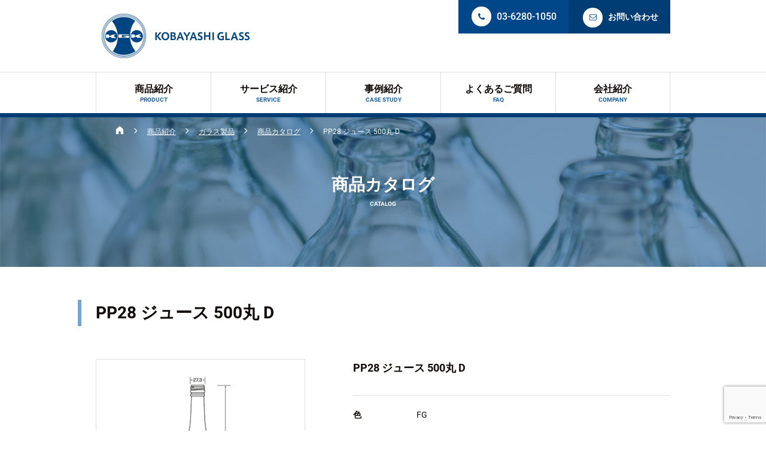

--- FILE ---
content_type: text/html; charset=UTF-8
request_url: https://www.kgk-knet.co.jp/product/is-03-0013/
body_size: 64408
content:
<!DOCTYPE html>
<html dir="ltr" lang="ja"
	prefix="og: https://ogp.me/ns#" >
<head>
  <meta charset="UTF-8">
  <meta http-equiv="X-UA-Compatible" content="IE=edge">

  <meta name="viewport" content="width=device-width,initial-scale=1.0">

  <meta name="description" content="小林硝子は、食品事業を中心に様々な業界へ壜(びん)・ペットボトル・キャップ・フィルム・紙容器等の資材を総合的にご案内させて頂いている総合商社です。">

  <link rel="shortcut icon" href="https://www.kgk-knet.co.jp/wp-content/themes/kgk-knet/img/common/favicon.ico">
  <link rel="icon" type="image/vnd.microsoft.icon" href="https://www.kgk-knet.co.jp/wp-content/themes/kgk-knet/img/common/favicon.ico">
  <link rel="apple-touch-icon" sizes="152x152" href="https://www.kgk-knet.co.jp/wp-content/themes/kgk-knet/img/common/apple-touch-icon.png">

<script>(function(html){html.className = html.className.replace(/\bno-js\b/, 'js')})(document.documentElement);</script>
<title>PP28 ジュース 500丸 D FG - 小林硝子株式会社</title>

		<!-- All in One SEO 4.3.8 - aioseo.com -->
		<meta name="robots" content="max-image-preview:large" />
		<link rel="canonical" href="https://www.kgk-knet.co.jp/product/is-03-0013/" />
		<meta name="generator" content="All in One SEO (AIOSEO) 4.3.8" />
		<meta property="og:locale" content="ja_JP" />
		<meta property="og:site_name" content="小林硝子株式会社 - 小林硝子は、食品事業を中心に様々な業界へ壜(びん)・ペットボトル・キャップ・フィルム・紙容器等の資材を総合的にご案内させて頂いている総合商社です。" />
		<meta property="og:type" content="article" />
		<meta property="og:title" content="PP28 ジュース 500丸 D FG - 小林硝子株式会社" />
		<meta property="og:url" content="https://www.kgk-knet.co.jp/product/is-03-0013/" />
		<meta property="article:published_time" content="2016-06-09T08:51:02+00:00" />
		<meta property="article:modified_time" content="2023-01-30T04:26:55+00:00" />
		<meta name="twitter:card" content="summary_large_image" />
		<meta name="twitter:title" content="PP28 ジュース 500丸 D FG - 小林硝子株式会社" />
		<script type="application/ld+json" class="aioseo-schema">
			{"@context":"https:\/\/schema.org","@graph":[{"@type":"BreadcrumbList","@id":"https:\/\/www.kgk-knet.co.jp\/product\/is-03-0013\/#breadcrumblist","itemListElement":[{"@type":"ListItem","@id":"https:\/\/www.kgk-knet.co.jp\/#listItem","position":1,"item":{"@type":"WebPage","@id":"https:\/\/www.kgk-knet.co.jp\/","name":"\u30db\u30fc\u30e0","description":"\u5c0f\u6797\u785d\u5b50\u306f\u3001\u98df\u54c1\u4e8b\u696d\u3092\u4e2d\u5fc3\u306b\u69d8\u3005\u306a\u696d\u754c\u3078\u58dc(\u3073\u3093)\u30fb\u30da\u30c3\u30c8\u30dc\u30c8\u30eb\u30fb\u30ad\u30e3\u30c3\u30d7\u30fb\u30d5\u30a3\u30eb\u30e0\u30fb\u7d19\u5bb9\u5668\u7b49\u306e\u8cc7\u6750\u3092\u7dcf\u5408\u7684\u306b\u3054\u6848\u5185\u3055\u305b\u3066\u9802\u3044\u3066\u3044\u308b\u7dcf\u5408\u5546\u793e\u3067\u3059\u3002","url":"https:\/\/www.kgk-knet.co.jp\/"},"nextItem":"https:\/\/www.kgk-knet.co.jp\/product\/is-03-0013\/#listItem"},{"@type":"ListItem","@id":"https:\/\/www.kgk-knet.co.jp\/product\/is-03-0013\/#listItem","position":2,"item":{"@type":"WebPage","@id":"https:\/\/www.kgk-knet.co.jp\/product\/is-03-0013\/","name":"PP28 \u30b8\u30e5\u30fc\u30b9 500\u4e38 D FG","url":"https:\/\/www.kgk-knet.co.jp\/product\/is-03-0013\/"},"previousItem":"https:\/\/www.kgk-knet.co.jp\/#listItem"}]},{"@type":"ItemPage","@id":"https:\/\/www.kgk-knet.co.jp\/product\/is-03-0013\/#itempage","url":"https:\/\/www.kgk-knet.co.jp\/product\/is-03-0013\/","name":"PP28 \u30b8\u30e5\u30fc\u30b9 500\u4e38 D FG - \u5c0f\u6797\u785d\u5b50\u682a\u5f0f\u4f1a\u793e","inLanguage":"ja","isPartOf":{"@id":"https:\/\/www.kgk-knet.co.jp\/#website"},"breadcrumb":{"@id":"https:\/\/www.kgk-knet.co.jp\/product\/is-03-0013\/#breadcrumblist"},"author":{"@id":"https:\/\/www.kgk-knet.co.jp\/author\/kgk-wp-administrator\/#author"},"creator":{"@id":"https:\/\/www.kgk-knet.co.jp\/author\/kgk-wp-administrator\/#author"},"datePublished":"2016-06-09T08:51:02+09:00","dateModified":"2023-01-30T04:26:55+09:00"},{"@type":"Organization","@id":"https:\/\/www.kgk-knet.co.jp\/#organization","name":"\u5c0f\u6797\u785d\u5b50\u682a\u5f0f\u4f1a\u793e","url":"https:\/\/www.kgk-knet.co.jp\/"},{"@type":"Person","@id":"https:\/\/www.kgk-knet.co.jp\/author\/kgk-wp-administrator\/#author","url":"https:\/\/www.kgk-knet.co.jp\/author\/kgk-wp-administrator\/","name":"kgk-wp-administrator","image":{"@type":"ImageObject","@id":"https:\/\/www.kgk-knet.co.jp\/product\/is-03-0013\/#authorImage","url":"https:\/\/secure.gravatar.com\/avatar\/af42fe8b3e74a1fbd47d552af2e59dcd?s=96&d=mm&r=g","width":96,"height":96,"caption":"kgk-wp-administrator"}},{"@type":"WebSite","@id":"https:\/\/www.kgk-knet.co.jp\/#website","url":"https:\/\/www.kgk-knet.co.jp\/","name":"\u5c0f\u6797\u785d\u5b50\u682a\u5f0f\u4f1a\u793e","description":"\u5c0f\u6797\u785d\u5b50\u306f\u3001\u98df\u54c1\u4e8b\u696d\u3092\u4e2d\u5fc3\u306b\u69d8\u3005\u306a\u696d\u754c\u3078\u58dc(\u3073\u3093)\u30fb\u30da\u30c3\u30c8\u30dc\u30c8\u30eb\u30fb\u30ad\u30e3\u30c3\u30d7\u30fb\u30d5\u30a3\u30eb\u30e0\u30fb\u7d19\u5bb9\u5668\u7b49\u306e\u8cc7\u6750\u3092\u7dcf\u5408\u7684\u306b\u3054\u6848\u5185\u3055\u305b\u3066\u9802\u3044\u3066\u3044\u308b\u7dcf\u5408\u5546\u793e\u3067\u3059\u3002","inLanguage":"ja","publisher":{"@id":"https:\/\/www.kgk-knet.co.jp\/#organization"}}]}
		</script>
		<!-- All in One SEO -->

<link rel="alternate" type="application/rss+xml" title="小林硝子株式会社 &raquo; PP28 ジュース 500丸 D FG のコメントのフィード" href="https://www.kgk-knet.co.jp/product/is-03-0013/feed/" />
<script type="text/javascript">
window._wpemojiSettings = {"baseUrl":"https:\/\/s.w.org\/images\/core\/emoji\/14.0.0\/72x72\/","ext":".png","svgUrl":"https:\/\/s.w.org\/images\/core\/emoji\/14.0.0\/svg\/","svgExt":".svg","source":{"concatemoji":"https:\/\/www.kgk-knet.co.jp\/wp-includes\/js\/wp-emoji-release.min.js"}};
/*! This file is auto-generated */
!function(e,a,t){var n,r,o,i=a.createElement("canvas"),p=i.getContext&&i.getContext("2d");function s(e,t){p.clearRect(0,0,i.width,i.height),p.fillText(e,0,0);e=i.toDataURL();return p.clearRect(0,0,i.width,i.height),p.fillText(t,0,0),e===i.toDataURL()}function c(e){var t=a.createElement("script");t.src=e,t.defer=t.type="text/javascript",a.getElementsByTagName("head")[0].appendChild(t)}for(o=Array("flag","emoji"),t.supports={everything:!0,everythingExceptFlag:!0},r=0;r<o.length;r++)t.supports[o[r]]=function(e){if(p&&p.fillText)switch(p.textBaseline="top",p.font="600 32px Arial",e){case"flag":return s("\ud83c\udff3\ufe0f\u200d\u26a7\ufe0f","\ud83c\udff3\ufe0f\u200b\u26a7\ufe0f")?!1:!s("\ud83c\uddfa\ud83c\uddf3","\ud83c\uddfa\u200b\ud83c\uddf3")&&!s("\ud83c\udff4\udb40\udc67\udb40\udc62\udb40\udc65\udb40\udc6e\udb40\udc67\udb40\udc7f","\ud83c\udff4\u200b\udb40\udc67\u200b\udb40\udc62\u200b\udb40\udc65\u200b\udb40\udc6e\u200b\udb40\udc67\u200b\udb40\udc7f");case"emoji":return!s("\ud83e\udef1\ud83c\udffb\u200d\ud83e\udef2\ud83c\udfff","\ud83e\udef1\ud83c\udffb\u200b\ud83e\udef2\ud83c\udfff")}return!1}(o[r]),t.supports.everything=t.supports.everything&&t.supports[o[r]],"flag"!==o[r]&&(t.supports.everythingExceptFlag=t.supports.everythingExceptFlag&&t.supports[o[r]]);t.supports.everythingExceptFlag=t.supports.everythingExceptFlag&&!t.supports.flag,t.DOMReady=!1,t.readyCallback=function(){t.DOMReady=!0},t.supports.everything||(n=function(){t.readyCallback()},a.addEventListener?(a.addEventListener("DOMContentLoaded",n,!1),e.addEventListener("load",n,!1)):(e.attachEvent("onload",n),a.attachEvent("onreadystatechange",function(){"complete"===a.readyState&&t.readyCallback()})),(e=t.source||{}).concatemoji?c(e.concatemoji):e.wpemoji&&e.twemoji&&(c(e.twemoji),c(e.wpemoji)))}(window,document,window._wpemojiSettings);
</script>
<style type="text/css">
img.wp-smiley,
img.emoji {
	display: inline !important;
	border: none !important;
	box-shadow: none !important;
	height: 1em !important;
	width: 1em !important;
	margin: 0 0.07em !important;
	vertical-align: -0.1em !important;
	background: none !important;
	padding: 0 !important;
}
</style>
	<link rel='stylesheet' id='wp-block-library-css' href='https://www.kgk-knet.co.jp/wp-includes/css/dist/block-library/style.min.css' type='text/css' media='all' />
<link rel='stylesheet' id='classic-theme-styles-css' href='https://www.kgk-knet.co.jp/wp-includes/css/classic-themes.min.css' type='text/css' media='all' />
<style id='global-styles-inline-css' type='text/css'>
body{--wp--preset--color--black: #000000;--wp--preset--color--cyan-bluish-gray: #abb8c3;--wp--preset--color--white: #ffffff;--wp--preset--color--pale-pink: #f78da7;--wp--preset--color--vivid-red: #cf2e2e;--wp--preset--color--luminous-vivid-orange: #ff6900;--wp--preset--color--luminous-vivid-amber: #fcb900;--wp--preset--color--light-green-cyan: #7bdcb5;--wp--preset--color--vivid-green-cyan: #00d084;--wp--preset--color--pale-cyan-blue: #8ed1fc;--wp--preset--color--vivid-cyan-blue: #0693e3;--wp--preset--color--vivid-purple: #9b51e0;--wp--preset--gradient--vivid-cyan-blue-to-vivid-purple: linear-gradient(135deg,rgba(6,147,227,1) 0%,rgb(155,81,224) 100%);--wp--preset--gradient--light-green-cyan-to-vivid-green-cyan: linear-gradient(135deg,rgb(122,220,180) 0%,rgb(0,208,130) 100%);--wp--preset--gradient--luminous-vivid-amber-to-luminous-vivid-orange: linear-gradient(135deg,rgba(252,185,0,1) 0%,rgba(255,105,0,1) 100%);--wp--preset--gradient--luminous-vivid-orange-to-vivid-red: linear-gradient(135deg,rgba(255,105,0,1) 0%,rgb(207,46,46) 100%);--wp--preset--gradient--very-light-gray-to-cyan-bluish-gray: linear-gradient(135deg,rgb(238,238,238) 0%,rgb(169,184,195) 100%);--wp--preset--gradient--cool-to-warm-spectrum: linear-gradient(135deg,rgb(74,234,220) 0%,rgb(151,120,209) 20%,rgb(207,42,186) 40%,rgb(238,44,130) 60%,rgb(251,105,98) 80%,rgb(254,248,76) 100%);--wp--preset--gradient--blush-light-purple: linear-gradient(135deg,rgb(255,206,236) 0%,rgb(152,150,240) 100%);--wp--preset--gradient--blush-bordeaux: linear-gradient(135deg,rgb(254,205,165) 0%,rgb(254,45,45) 50%,rgb(107,0,62) 100%);--wp--preset--gradient--luminous-dusk: linear-gradient(135deg,rgb(255,203,112) 0%,rgb(199,81,192) 50%,rgb(65,88,208) 100%);--wp--preset--gradient--pale-ocean: linear-gradient(135deg,rgb(255,245,203) 0%,rgb(182,227,212) 50%,rgb(51,167,181) 100%);--wp--preset--gradient--electric-grass: linear-gradient(135deg,rgb(202,248,128) 0%,rgb(113,206,126) 100%);--wp--preset--gradient--midnight: linear-gradient(135deg,rgb(2,3,129) 0%,rgb(40,116,252) 100%);--wp--preset--duotone--dark-grayscale: url('#wp-duotone-dark-grayscale');--wp--preset--duotone--grayscale: url('#wp-duotone-grayscale');--wp--preset--duotone--purple-yellow: url('#wp-duotone-purple-yellow');--wp--preset--duotone--blue-red: url('#wp-duotone-blue-red');--wp--preset--duotone--midnight: url('#wp-duotone-midnight');--wp--preset--duotone--magenta-yellow: url('#wp-duotone-magenta-yellow');--wp--preset--duotone--purple-green: url('#wp-duotone-purple-green');--wp--preset--duotone--blue-orange: url('#wp-duotone-blue-orange');--wp--preset--font-size--small: 13px;--wp--preset--font-size--medium: 20px;--wp--preset--font-size--large: 36px;--wp--preset--font-size--x-large: 42px;--wp--preset--spacing--20: 0.44rem;--wp--preset--spacing--30: 0.67rem;--wp--preset--spacing--40: 1rem;--wp--preset--spacing--50: 1.5rem;--wp--preset--spacing--60: 2.25rem;--wp--preset--spacing--70: 3.38rem;--wp--preset--spacing--80: 5.06rem;--wp--preset--shadow--natural: 6px 6px 9px rgba(0, 0, 0, 0.2);--wp--preset--shadow--deep: 12px 12px 50px rgba(0, 0, 0, 0.4);--wp--preset--shadow--sharp: 6px 6px 0px rgba(0, 0, 0, 0.2);--wp--preset--shadow--outlined: 6px 6px 0px -3px rgba(255, 255, 255, 1), 6px 6px rgba(0, 0, 0, 1);--wp--preset--shadow--crisp: 6px 6px 0px rgba(0, 0, 0, 1);}:where(.is-layout-flex){gap: 0.5em;}body .is-layout-flow > .alignleft{float: left;margin-inline-start: 0;margin-inline-end: 2em;}body .is-layout-flow > .alignright{float: right;margin-inline-start: 2em;margin-inline-end: 0;}body .is-layout-flow > .aligncenter{margin-left: auto !important;margin-right: auto !important;}body .is-layout-constrained > .alignleft{float: left;margin-inline-start: 0;margin-inline-end: 2em;}body .is-layout-constrained > .alignright{float: right;margin-inline-start: 2em;margin-inline-end: 0;}body .is-layout-constrained > .aligncenter{margin-left: auto !important;margin-right: auto !important;}body .is-layout-constrained > :where(:not(.alignleft):not(.alignright):not(.alignfull)){max-width: var(--wp--style--global--content-size);margin-left: auto !important;margin-right: auto !important;}body .is-layout-constrained > .alignwide{max-width: var(--wp--style--global--wide-size);}body .is-layout-flex{display: flex;}body .is-layout-flex{flex-wrap: wrap;align-items: center;}body .is-layout-flex > *{margin: 0;}:where(.wp-block-columns.is-layout-flex){gap: 2em;}.has-black-color{color: var(--wp--preset--color--black) !important;}.has-cyan-bluish-gray-color{color: var(--wp--preset--color--cyan-bluish-gray) !important;}.has-white-color{color: var(--wp--preset--color--white) !important;}.has-pale-pink-color{color: var(--wp--preset--color--pale-pink) !important;}.has-vivid-red-color{color: var(--wp--preset--color--vivid-red) !important;}.has-luminous-vivid-orange-color{color: var(--wp--preset--color--luminous-vivid-orange) !important;}.has-luminous-vivid-amber-color{color: var(--wp--preset--color--luminous-vivid-amber) !important;}.has-light-green-cyan-color{color: var(--wp--preset--color--light-green-cyan) !important;}.has-vivid-green-cyan-color{color: var(--wp--preset--color--vivid-green-cyan) !important;}.has-pale-cyan-blue-color{color: var(--wp--preset--color--pale-cyan-blue) !important;}.has-vivid-cyan-blue-color{color: var(--wp--preset--color--vivid-cyan-blue) !important;}.has-vivid-purple-color{color: var(--wp--preset--color--vivid-purple) !important;}.has-black-background-color{background-color: var(--wp--preset--color--black) !important;}.has-cyan-bluish-gray-background-color{background-color: var(--wp--preset--color--cyan-bluish-gray) !important;}.has-white-background-color{background-color: var(--wp--preset--color--white) !important;}.has-pale-pink-background-color{background-color: var(--wp--preset--color--pale-pink) !important;}.has-vivid-red-background-color{background-color: var(--wp--preset--color--vivid-red) !important;}.has-luminous-vivid-orange-background-color{background-color: var(--wp--preset--color--luminous-vivid-orange) !important;}.has-luminous-vivid-amber-background-color{background-color: var(--wp--preset--color--luminous-vivid-amber) !important;}.has-light-green-cyan-background-color{background-color: var(--wp--preset--color--light-green-cyan) !important;}.has-vivid-green-cyan-background-color{background-color: var(--wp--preset--color--vivid-green-cyan) !important;}.has-pale-cyan-blue-background-color{background-color: var(--wp--preset--color--pale-cyan-blue) !important;}.has-vivid-cyan-blue-background-color{background-color: var(--wp--preset--color--vivid-cyan-blue) !important;}.has-vivid-purple-background-color{background-color: var(--wp--preset--color--vivid-purple) !important;}.has-black-border-color{border-color: var(--wp--preset--color--black) !important;}.has-cyan-bluish-gray-border-color{border-color: var(--wp--preset--color--cyan-bluish-gray) !important;}.has-white-border-color{border-color: var(--wp--preset--color--white) !important;}.has-pale-pink-border-color{border-color: var(--wp--preset--color--pale-pink) !important;}.has-vivid-red-border-color{border-color: var(--wp--preset--color--vivid-red) !important;}.has-luminous-vivid-orange-border-color{border-color: var(--wp--preset--color--luminous-vivid-orange) !important;}.has-luminous-vivid-amber-border-color{border-color: var(--wp--preset--color--luminous-vivid-amber) !important;}.has-light-green-cyan-border-color{border-color: var(--wp--preset--color--light-green-cyan) !important;}.has-vivid-green-cyan-border-color{border-color: var(--wp--preset--color--vivid-green-cyan) !important;}.has-pale-cyan-blue-border-color{border-color: var(--wp--preset--color--pale-cyan-blue) !important;}.has-vivid-cyan-blue-border-color{border-color: var(--wp--preset--color--vivid-cyan-blue) !important;}.has-vivid-purple-border-color{border-color: var(--wp--preset--color--vivid-purple) !important;}.has-vivid-cyan-blue-to-vivid-purple-gradient-background{background: var(--wp--preset--gradient--vivid-cyan-blue-to-vivid-purple) !important;}.has-light-green-cyan-to-vivid-green-cyan-gradient-background{background: var(--wp--preset--gradient--light-green-cyan-to-vivid-green-cyan) !important;}.has-luminous-vivid-amber-to-luminous-vivid-orange-gradient-background{background: var(--wp--preset--gradient--luminous-vivid-amber-to-luminous-vivid-orange) !important;}.has-luminous-vivid-orange-to-vivid-red-gradient-background{background: var(--wp--preset--gradient--luminous-vivid-orange-to-vivid-red) !important;}.has-very-light-gray-to-cyan-bluish-gray-gradient-background{background: var(--wp--preset--gradient--very-light-gray-to-cyan-bluish-gray) !important;}.has-cool-to-warm-spectrum-gradient-background{background: var(--wp--preset--gradient--cool-to-warm-spectrum) !important;}.has-blush-light-purple-gradient-background{background: var(--wp--preset--gradient--blush-light-purple) !important;}.has-blush-bordeaux-gradient-background{background: var(--wp--preset--gradient--blush-bordeaux) !important;}.has-luminous-dusk-gradient-background{background: var(--wp--preset--gradient--luminous-dusk) !important;}.has-pale-ocean-gradient-background{background: var(--wp--preset--gradient--pale-ocean) !important;}.has-electric-grass-gradient-background{background: var(--wp--preset--gradient--electric-grass) !important;}.has-midnight-gradient-background{background: var(--wp--preset--gradient--midnight) !important;}.has-small-font-size{font-size: var(--wp--preset--font-size--small) !important;}.has-medium-font-size{font-size: var(--wp--preset--font-size--medium) !important;}.has-large-font-size{font-size: var(--wp--preset--font-size--large) !important;}.has-x-large-font-size{font-size: var(--wp--preset--font-size--x-large) !important;}
.wp-block-navigation a:where(:not(.wp-element-button)){color: inherit;}
:where(.wp-block-columns.is-layout-flex){gap: 2em;}
.wp-block-pullquote{font-size: 1.5em;line-height: 1.6;}
</style>
<link rel='stylesheet' id='contact-form-7-css' href='https://www.kgk-knet.co.jp/wp-content/plugins/contact-form-7/includes/css/styles.css?ver=5.7.6' type='text/css' media='all' />
<link rel='stylesheet' id='kgk-style-css' href='https://www.kgk-knet.co.jp/wp-content/themes/kgk-knet/css/style.min.css' type='text/css' media='all' />
<link rel='stylesheet' id='kgk-style-add-css' href='https://www.kgk-knet.co.jp/assets/css/style.css' type='text/css' media='all' />
<script type='text/javascript' src='https://www.kgk-knet.co.jp/wp-includes/js/jquery/jquery.min.js?ver=3.6.4' id='jquery-core-js'></script>
<script type='text/javascript' src='https://www.kgk-knet.co.jp/wp-includes/js/jquery/jquery-migrate.min.js?ver=3.4.0' id='jquery-migrate-js'></script>
<link rel="https://api.w.org/" href="https://www.kgk-knet.co.jp/wp-json/" /><link rel="EditURI" type="application/rsd+xml" title="RSD" href="https://www.kgk-knet.co.jp/xmlrpc.php?rsd" />
<link rel="wlwmanifest" type="application/wlwmanifest+xml" href="https://www.kgk-knet.co.jp/wp-includes/wlwmanifest.xml" />
<link rel='shortlink' href='https://www.kgk-knet.co.jp/?p=824' />
<link rel="alternate" type="application/json+oembed" href="https://www.kgk-knet.co.jp/wp-json/oembed/1.0/embed?url=https%3A%2F%2Fwww.kgk-knet.co.jp%2Fproduct%2Fis-03-0013%2F" />
<link rel="alternate" type="text/xml+oembed" href="https://www.kgk-knet.co.jp/wp-json/oembed/1.0/embed?url=https%3A%2F%2Fwww.kgk-knet.co.jp%2Fproduct%2Fis-03-0013%2F&#038;format=xml" />
    <!-- Google Tag Manager -->
    <script>(function(w,d,s,l,i){w[l]=w[l]||[];w[l].push({'gtm.start':
                new Date().getTime(),event:'gtm.js'});var f=d.getElementsByTagName(s)[0],
            j=d.createElement(s),dl=l!='dataLayer'?'&l='+l:'';j.async=true;j.src=
            'https://www.googletagmanager.com/gtm.js?id='+i+dl;f.parentNode.insertBefore(j,f);
        })(window,document,'script','dataLayer','GTM-N8MRCFB');</script>
    <!-- End Google Tag Manager -->
    

</head>
<body class="product-template-default single single-product postid-824 single-format-standard drawer drawer--top">
<!-- Google Tag Manager (noscript) -->
<noscript><iframe src="https://www.googletagmanager.com/ns.html?id=GTM-N8MRCFB"
                  height="0" width="0" style="display:none;visibility:hidden"></iframe></noscript>
<!-- End Google Tag Manager (noscript) -->
<div id="page" class="site-wrapper">

  <header id="header" class="site-header">
<div class="site-header--wrapper__logo">
  <div class="site-header--btn hdrBtn-box-tel">
    <div class="site-header--btn__item">
      <div class="site-header--btn__icn hdrBtn-icn-tel"><i class="fa fa-phone fa-1x"></i></div>
      <div class="site-header--btn__txt hdrBtn-txt-tel">03-6280-1050</div>
    </div>
  </div>
  <div class="site-header--btn hdrBtn-box-cntct">
    <a class="site-header--btn__item hdrBtn-item-cntct" href="https://www.kgk-knet.co.jp/contact">
      <div class="site-header--btn__icn"><i class="fa fa-envelope-o fa-1x"></i></div>
      <div class="site-header--btn__txt">お問い合わせ</div>
    </a>
  </div>
  <!-- サイトのロゴ。メディアクエリでdisplayを操作 -->
  <h1 class="site-header--logo__pc"><a href="https://www.kgk-knet.co.jp/"><img src="https://www.kgk-knet.co.jp/wp-content/themes/kgk-knet/img/common/logo/logo_site.png" alt="小林硝子株式会社">
<!--			<span class="site-header--logo__anvsry"><img src="--><!--/img/common/logo/logo_anniversary.png" alt="anniversary logo"></span>-->
		</a></h1>
  <h1 class="site-header--logo__sp"><a href="https://www.kgk-knet.co.jp/"><img src="https://www.kgk-knet.co.jp/wp-content/themes/kgk-knet/img/common/logo/logo_site_sp.png" alt="小林硝子株式会社"></a></h1>
</div>

<nav class="site-header--nav">
  <ul class="site-header--nav__region site-header--wrapper__nav menu">

    <!-- 商品紹介 -->
    <li class="site-header--nav__region_item menu__mega">
      <a class="site-header--nav__region_link" href="https://www.kgk-knet.co.jp/products">商品紹介<span>PRODUCT</span></a>
      <ul class="menu__second-level">

        <li>
          <div class="site-header--navMega__bg">
            <div class="site-header--navMega__wrapper u-clearfx">

              <div class="site-header--navMega__txtRegion">
                <div class="site-header--navMega__txtRegion_inr">
                  <div class="site-header--navMega__txtRegion_ttl">商品紹介</div>
                  <div class="site-header--navMega__txtRegion_ruby">PRODUCT</div>
                  <p class="site-header--navMega__txtRegion_txt">ガラスびん、ペットボトルなどの樹脂容器、紙容器、物流用コンテナなどを取り扱っています。</p>
                  <div class="site-header--navMega__txtRegion_btn"><a class="site-header--navMega__txtRegion_link" href="https://www.kgk-knet.co.jp/products"><span>一覧を見る</span><i class="fa fa-chevron-right"></i></a></div>
                </div>
              </div>

              <div class="site-header--navMega__listRegion product">
                <div class="site-header--navMega__listRegion_inr">
                  <ul>

                    <li class="site-header--navMega__listRegion_item u-mb--32">
                      <a class="site-header--navMega__listRegion_link" href="https://www.kgk-knet.co.jp/products/glass">
                        <div><img src="https://www.kgk-knet.co.jp/wp-content/themes/kgk-knet/img/header/img_meganav_product_glass.jpg" alt=""></div>
                        <div class="site-header--navMega__listRegion_ttl">ガラス製品<i class="fa fa-chevron-right"></i></div>
                      </a>
                    </li>

                    <li class="site-header--navMega__listRegion_item u-mb--32">
                      <a class="site-header--navMega__listRegion_link" href="https://www.kgk-knet.co.jp/products/plastic">
                        <div><img src="https://www.kgk-knet.co.jp/wp-content/themes/kgk-knet/img/header/img_meganav_product_plastic.jpg" alt=""></div>
                        <div class="site-header--navMega__listRegion_ttl">樹脂製品<i class="fa fa-chevron-right"></i></div>
                      </a>
                    </li>

                    <li class="site-header--navMega__listRegion_item">
                      <a class="site-header--navMega__listRegion_link" href="https://www.kgk-knet.co.jp/products/paper">
                        <div><img src="https://www.kgk-knet.co.jp/wp-content/themes/kgk-knet/img/header/img_meganav_product_paper.jpg" alt=""></div>
                        <div class="site-header--navMega__listRegion_ttl">紙製品<i class="fa fa-chevron-right"></i></div>
                      </a>
                    </li>

                    <li class="site-header--navMega__listRegion_item">
                      <a class="site-header--navMega__listRegion_link" href="https://www.kgk-knet.co.jp/products/machine">
                        <div><img src="https://www.kgk-knet.co.jp/wp-content/themes/kgk-knet/img/header/img_meganav_product_machine.jpg" alt=""></div>
                        <div class="site-header--navMega__listRegion_ttl">機械設備<i class="fa fa-chevron-right"></i></div>
                      </a>
                    </li>

                    <li class="site-header--navMega__listRegion_item">
                      <a class="site-header--navMega__listRegion_link" href="https://www.kgk-knet.co.jp/products/glass/catalog/#glass_tableware">
                        <div><img src="https://www.kgk-knet.co.jp/wp-content/themes/kgk-knet/img/header/img_meganav_product_glass_tableware.jpg" alt=""></div>
                        <div class="site-header--navMega__listRegion_ttl">ガラス食器<i class="fa fa-chevron-right"></i></div>
                      </a>
                    </li>

                  </ul>
                </div>
              </div>

            </div>
          </div>
        </li>
      </ul>
    </li>

    <!-- サービス紹介 -->
    <li class="site-header--nav__region_item menu__mega">
      <a class="site-header--nav__region_link" href="https://www.kgk-knet.co.jp/services">サービス紹介<span>SERVICE</span></a>
      <ul class="menu__second-level">
        <li>
          <div class="site-header--navMega__bg_srvc">
            <div class="site-header--navMega__wrapper u-clearfx">

              <div class="site-header--navMega__txtRegion">
                <div class="site-header--navMega__txtRegion_inr">
                  <div class="site-header--navMega__txtRegion_ttl">サービス紹介</div>
                  <div class="site-header--navMega__txtRegion_ruby">SERVICE</div>
                  <p class="site-header--navMega__txtRegion_txt">独自ノウハウを持っており、オリジナルからオーダーメイド、環境に適したサービス・プランのご提供が可能です。</p>
                  <div class="site-header--navMega__txtRegion_btn"><a class="site-header--navMega__txtRegion_link" href="https://www.kgk-knet.co.jp/services"><span>一覧を見る</span><i class="fa fa-chevron-right"></i></a></div>
                </div>
              </div>

              <div class="site-header--navMega__listRegion service">
                <div class="site-header--navMega__listRegion_inr">
                  <ul>
                    <li class="site-header--navMega__listRegion_item u-mb--53">
                      <a class="site-header--navMega__listRegion_link" href="https://www.kgk-knet.co.jp/services/full-order-made">
                        <div><img src="https://www.kgk-knet.co.jp/wp-content/themes/kgk-knet/img/header/img_meganav_service_full.jpg" alt=""></div>
                        <div class="site-header--navMega__listRegion_ttl lhAdj">フルオーダーメイド<i class="fa fa-chevron-right"></i></div>
                      </a>
                    </li>
                    <li class="site-header--navMega__listRegion_item u-mb--32">
                      <a class="site-header--navMega__listRegion_link" href="https://www.kgk-knet.co.jp/services/semi-order-made">
                        <div><img src="https://www.kgk-knet.co.jp/wp-content/themes/kgk-knet/img/header/img_meganav_service_semi.jpg" alt=""></div>
                        <div class="site-header--navMega__listRegion_ttl">セミオーダーメイド<i class="fa fa-chevron-right"></i></div>
                      </a>
                    </li>
                    <li class="site-header--navMega__listRegion_item u-mb--32">
                      <a class="site-header--navMega__listRegion_link" href="https://www.kgk-knet.co.jp/services/semi-order-made#p-page--serviceSemi__print">
                        <div><img src="https://www.kgk-knet.co.jp/wp-content/themes/kgk-knet/img/header/img_meganav_service_semi_print.jpg" alt=""></div>
                        <div class="site-header--navMega__listRegion_ttl">印刷加工<i class="fa fa-chevron-right"></i></div>
                      </a>
                    </li>
                  </ul>

                  <div class="site-header--navMega__listRegion_subLink">
                    <div class="subLink-item"><a href="https://www.kgk-knet.co.jp/services/service-flow">サービスの流れ<i class="fa fa-chevron-right"></i></a></div><!--
                 --><div class="subLink-item"><a href="https://www.kgk-knet.co.jp/services/recycle-flow">リサイクルの流れ<i class="fa fa-chevron-right"></i></a></div>
                  </div>
                </div>
              </div>

            </div>
          </div>
        </li>
      </ul>
    </li>

    <!-- 事例紹介 -->
    <li class="site-header--nav__region_item menu__mega">
      <a class="site-header--nav__region_link" href="https://www.kgk-knet.co.jp/cases">事例紹介<span>CASE&thinsp;STUDY</span></a>
      <ul class="menu__second-level">
        <li>
          <div class="site-header--navMega__bg_case">
            <div class="site-header--navMega__wrapper u-clearfx">

              <div class="site-header--navMega__txtRegion">
                <div class="site-header--navMega__txtRegion_inr">
                  <div class="site-header--navMega__txtRegion_ttl">事例紹介</div>
                  <div class="site-header--navMega__txtRegion_ruby">CASE&thinsp;STUDY</div>
                  <p class="site-header--navMega__txtRegion_txt">これまでご提供してきたソリューションの事例を、ケーススタディとして紹介します。</p>
                  <div class="site-header--navMega__txtRegion_btn"><a class="site-header--navMega__txtRegion_link" href="https://www.kgk-knet.co.jp/cases"><span>一覧を見る</span><i class="fa fa-chevron-right"></i></a></div>
                </div>
              </div>

              <div class="site-header--navMega__listRegion case">
                <div class="site-header--navMega__listRegion_inr">
                  <ul>
                    <li class="site-header--navMega__listRegion_item u-mb--26">
                      <a class="site-header--navMega__listRegion_link" href="https://www.kgk-knet.co.jp/cases/milkcap">
                        <div><img src="https://www.kgk-knet.co.jp/wp-content/themes/kgk-knet/img/header/img_meganav_case_milkcap.jpg" alt=""></div>
                        <div class="site-header--navMega__listRegion_ttl">牛乳びん紙キャップ<i class="fa fa-chevron-right"></i></div>
                      </a>
                    </li>

                    <li class="site-header--navMega__listRegion_item u-mb--26">
                      <a class="site-header--navMega__listRegion_link" href="https://www.kgk-knet.co.jp/cases/makie">
                        <div><img src="https://www.kgk-knet.co.jp/wp-content/themes/kgk-knet/img/header/img_meganav_case_makie.jpg" alt=""></div>
                        <div class="site-header--navMega__listRegion_ttl">蒔絵調塗装びん<i class="fa fa-chevron-right"></i></div>
                      </a>
                    </li>

                    <li class="site-header--navMega__listRegion_item u-mb--46">
                      <a class="site-header--navMega__listRegion_link" href="https://www.kgk-knet.co.jp/cases/#case-smell">
                        <div><img src="https://www.kgk-knet.co.jp/wp-content/themes/kgk-knet/img/header/img_meganav_case_smell.jpg" alt=""></div>
                        <div class="site-header--navMega__listRegion_ttl lhAdj">臭いが移りにくい紙パッ<br>ク<i class="fa fa-chevron-right"></i></div>
                      </a>
                    </li>

                    <li class="site-header--navMega__listRegion_item">
                      <a class="site-header--navMega__listRegion_link" href="https://www.kgk-knet.co.jp/cases/#case-prevention">
                        <div><img src="https://www.kgk-knet.co.jp/wp-content/themes/kgk-knet/img/header/img_meganav_case_prevention.jpg" alt=""></div>
                        <div class="site-header--navMega__listRegion_ttl">誤飲・誤用防止キャップ<i class="fa fa-chevron-right"></i></div>
                      </a>
                    </li>

                    <li class="site-header--navMega__listRegion_item">
                      <a class="site-header--navMega__listRegion_link" href="https://www.kgk-knet.co.jp/cases/#case-creat">
                        <div><img src="https://www.kgk-knet.co.jp/wp-content/themes/kgk-knet/img/header/img_meganav_case_creat.jpg" alt=""></div>
                        <div class="site-header--navMega__listRegion_ttl">再生クレート<i class="fa fa-chevron-right"></i></div>
                      </a>
                    </li>

                    <li class="site-header--navMega__listRegion_item">
                      <a class="site-header--navMega__listRegion_link" href="https://www.kgk-knet.co.jp/cases/#case-shrink">
                        <div><img src="https://www.kgk-knet.co.jp/wp-content/themes/kgk-knet/img/header/img_meganav_case_shrink.jpg" alt=""></div>
                        <div class="site-header--navMega__listRegion_ttl lhAdj">シュリンクフィルム装着ボトル<i class="fa fa-chevron-right"></i></div>
                      </a>
                    </li>
                  </ul>
                </div>
              </div>

            </div>
          </div>
        </li>
      </ul>
    </li>

    <!-- よくあるご質問 -->
    <li class="site-header--nav__region_item menu__mega">
      <a class="site-header--nav__region_link" href="https://www.kgk-knet.co.jp/faq">よくあるご質問<span>FAQ</span></a>
    </li>

    <!-- 会社紹介 -->
    <li class="site-header--nav__region_item menu__mega">
      <a class="site-header--nav__region_link" href="https://www.kgk-knet.co.jp/company">会社紹介<span>COMPANY</span></a>
      <ul class="menu__second-level">
        <li>
          <div class="site-header--navMega__bg_cmpy">
            <div class="site-header--navMega__wrapper u-clearfx">

              <div class="site-header--navMega__txtRegion">
                <div class="site-header--navMega__txtRegion_inr">
                  <div class="site-header--navMega__txtRegion_ttl">会社紹介</div>
                  <div class="site-header--navMega__txtRegion_ruby">COMPANY</div>
                  <p class="site-header--navMega__txtRegion_txt">パッケージのことなら、小林硝子におまかせください。小林硝子の会社情報、アクセス等を掲載しています。</p>
                  <div class="site-header--navMega__txtRegion_btn"><a class="site-header--navMega__txtRegion_link" href="https://www.kgk-knet.co.jp/company"><span>一覧を見る</span><i class="fa fa-chevron-right"></i></a></div>
                </div>
              </div>

              <div class="site-header--navMega__listRegion company">
                <div class="site-header--navMega__listRegion_inr">
                  <ul>

                    <li class="site-header--navMega__listRegion_item u-mb--46">
                      <a class="site-header--navMega__listRegion_link" href="https://www.kgk-knet.co.jp/company/message">
                        <div><img src="https://www.kgk-knet.co.jp/wp-content/themes/kgk-knet/img/header/img_meganav_company_message.jpg" alt=""></div>
                        <div class="site-header--navMega__listRegion_ttl lhAdj">コーポレート・メッセー<br>ジ<i class="fa fa-chevron-right"></i></div>
                      </a>
                    </li>

                    <li class="site-header--navMega__listRegion_item u-mb--46">
                      <a class="site-header--navMega__listRegion_link" href="https://www.kgk-knet.co.jp/company/information">
                        <div><img src="https://www.kgk-knet.co.jp/wp-content/themes/kgk-knet/img/header/img_meganav_company_info.jpg" alt=""></div>
                        <div class="site-header--navMega__listRegion_ttl">会社情報<i class="fa fa-chevron-right"></i></div>
                      </a>
                    </li>

                    <li class="site-header--navMega__listRegion_item u-mb--46">
                      <a class="site-header--navMega__listRegion_link" href="https://www.kgk-knet.co.jp/company/access">
                        <div><img src="https://www.kgk-knet.co.jp/wp-content/themes/kgk-knet/img/header/img_meganav_company_access.jpg" alt=""></div>
                        <div class="site-header--navMega__listRegion_ttl">アクセスマップ<i class="fa fa-chevron-right"></i></div>
                      </a>
                    </li>

                    <li class="site-header--navMega__listRegion_item">
                      <a class="site-header--navMega__listRegion_link" href="https://www.kgk-knet.co.jp/company/history">
                        <div><img src="https://www.kgk-knet.co.jp/wp-content/themes/kgk-knet/img/header/img_meganav_company_history.jpg" alt=""></div>
                        <div class="site-header--navMega__listRegion_ttl">会社沿革<i class="fa fa-chevron-right"></i></div>
                      </a>
                    </li>

                    <li class="site-header--navMega__listRegion_item">
                      <a class="site-header--navMega__listRegion_link" href="https://www.kgk-knet.co.jp/company/csr">
                        <div><img src="https://www.kgk-knet.co.jp/wp-content/themes/kgk-knet/img/header/img_meganav_company_csr.jpg" alt=""></div>
                        <div class="site-header--navMega__listRegion_ttl">CSR<i class="fa fa-chevron-right"></i></div>
                      </a>
                    </li>
                  </ul>
                </div>
              </div>

            </div>
          </div>
        </li>
      </ul>
    </li>

  </ul>
</nav>
<hr class="u-bd--blue">
<!-- HUMBERGER -->
<div class="humberger__wrapper">
  <nav class="header__globalnav">
    <div class="globalnav__hamb"><a>
      <span class="border border-top"></span>
      <span class="border border-middle"></span>
      <span class="border border-bottom"></span>
    </a></div>
  </nav>

  <div class="spnav">
    <div class="spnav__inner">
      <ul class="spnav__contents spnav-1st">

        <li class="spnav-1st__item spnav__cntct spnav-cntct-upr">
          <div class="spnav__cntct_btn">
            <a class="spnav__cntct_link" href="tel:03-6280-1050">
              <div class="spnav__cntct_wrppr spnav-icn-upr">
                <i class="fa fa-phone fa-1x"></i><span>03-6280-1050</span>
              </div>
            </a>
          </div>
        </li>
        <li class="spnav-1st__item spnav__cntct spnav-cntct-lwr">
          <div class="spnav__cntct_btn">
            <a class="spnav__cntct_link" href="https://www.kgk-knet.co.jp/contact">
              <div class="spnav__cntct_wrppr spnav-icn-lwr">
                <i class="fa fa-envelope-o fa-1x"></i><span>お問い合わせ</span>
              </div>
            </a>
          </div>
        </li>

        <!-- 商品紹介 -->
        <li class="spnav-1st__item spnav__list">
          <div class="label spnav__list_label"><span>商品紹介</span><i class="fa fa-plus"></i></div>
          <ul class="spnav-2nd">
            <li class="spnav-2nd__item spnav__list_2ndSmry spnav__list_2ndTbl">
              <div class="spnav__list_2ndRow">
                <div class="spnav__list_2ndRow-full"><a href="https://www.kgk-knet.co.jp/products"><span>商品紹介一覧</span></a></div>
              </div>
            </li>

            <li class="spnav-2nd__item spnav__list_2ndItem spnav__list_2ndTbl">
              <div class="spnav__list_2ndRow">
                <div class="spnav__list_2ndRow-halfBdr"><a href="https://www.kgk-knet.co.jp/products/glass"><span>ガラス製品</span></a></div>
                <div class="spnav__list_2ndRow-half"><a href="https://www.kgk-knet.co.jp/products/plastic"><span>樹脂製品</span></a></div>
              </div>
            </li>

            <li class="spnav-2nd__item spnav__list_2ndItem spnav__list_2ndTbl">
              <div class="spnav__list_2ndRow">
                <div class="spnav__list_2ndRow-halfBdr"><a href="https://www.kgk-knet.co.jp/products/paper"><span>紙製品</span></a></div>
                <div class="spnav__list_2ndRow-half"><a href="https://www.kgk-knet.co.jp/products/machine"><span>機械設備</span></a></div>
              </div>
            </li>

            <li class="spnav-2nd__item spnav__list_2ndItem spnav__list_2ndTbl">
              <div class="spnav__list_2ndRow">
                <div class="spnav__list_2ndRow-halfBdr"><a href="https://www.kgk-knet.co.jp/products/glass/catalog/#glass_tableware"><span>ガラス食器</span></a></div>
                <div class="spnav__list_2ndRow-half"></div>
              </div>
            </li>
          </ul>
        </li>

        <!-- サービス紹介 -->
        <li class="spnav-1st__item spnav__list">
          <div class="label spnav__list_label"><span>サービス紹介</span><i class="fa fa-plus"></i></div>
          <ul class="spnav-2nd">
            <li class="spnav-2nd__item spnav__list_2ndSmry spnav__list_2ndTbl">
              <div class="spnav__list_2ndRow">
                <div class="spnav__list_2ndRow-full"><a href="https://www.kgk-knet.co.jp/services"><span>サービス紹介一覧</span></a></div>
              </div>
            </li>

            <li class="spnav-2nd__item spnav__list_2ndItem spnav__list_2ndTbl">
              <div class="spnav__list_2ndRow">
                <div class="spnav__list_2ndRow-halfBdr"><a href="https://www.kgk-knet.co.jp/services/full-order-made"><span>フルオーダーメイド</span></a></div>
                <div class="spnav__list_2ndRow-half"><a href="https://www.kgk-knet.co.jp/services/semi-order-made"><span>セミオーダーメイド</span></a></div>
              </div>
            </li>

            <li class="spnav-2nd__item spnav__list_2ndItem spnav__list_2ndTbl">
              <div class="spnav__list_2ndRow">
                <div class="spnav__list_2ndRow-halfBdr"><a href="https://www.kgk-knet.co.jp/services/service-flow"><span>サービスの流れ</span></a></div>
                <div class="spnav__list_2ndRow-half"><a href="https://www.kgk-knet.co.jp/services/recycle-flow"><span>リサイクルの流れ</span></a></div>
              </div>
            </li>

            <li class="spnav-2nd__item spnav__list_2ndItem spnav__list_2ndTbl">
              <div class="spnav__list_2ndRow">
                <div class="spnav__list_2ndRow-halfBdr"><a href="https://www.kgk-knet.co.jp/services/semi-order-made#p-page--serviceSemi__print"><span>印刷加工</span></a></div>
                <div class="spnav__list_2ndRow-half"></div>
              </div>
            </li>
          </ul>
        </li>

        <!-- 事例紹介 -->
        <li class="spnav-1st__item spnav__list">
          <div class="label spnav__list_label"><span>事例紹介</span><i class="fa fa-plus"></i></div>
          <ul class="spnav-2nd">
            <li class="spnav-2nd__item spnav__list_2ndSmry spnav__list_2ndTbl">
              <div class="spnav__list_2ndRow">
                <div class="spnav__list_2ndRow-full"><a href="https://www.kgk-knet.co.jp/cases"><span>事例紹介一覧</span></a></div>
              </div>
            </li>
            <li class="spnav-2nd__item spnav__list_2ndItem spnav__list_2ndTbl">
              <div class="spnav__list_2ndRow">
                <div class="spnav__list_2ndRow-halfBdr"><a href="https://www.kgk-knet.co.jp/cases/milkcap"><span>牛乳びん紙キャップ</span></a></div>
                <div class="spnav__list_2ndRow-half"><a href="https://www.kgk-knet.co.jp/cases/makie"><span>蒔絵調塗装びん</span></a></div>
              </div>
            </li>
            <li class="spnav-2nd__item spnav__list_2ndItem spnav__list_2ndTbl">
              <div class="spnav__list_2ndRow">
                <div class="spnav__list_2ndRow-halfBdr"><a href="https://www.kgk-knet.co.jp/cases/#case-smell"><span>臭いが移りにくい紙パック</span></a></div>
                <div class="spnav__list_2ndRow-half"><a href="https://www.kgk-knet.co.jp/cases/#case-prevention"><span>誤飲・誤用防止キャップ</span></a></div>
              </div>
            </li>
            <li class="spnav-2nd__item spnav__list_2ndItem spnav__list_2ndTbl">
              <div class="spnav__list_2ndRow">
                <div class="spnav__list_2ndRow-halfBdr"><a href="https://www.kgk-knet.co.jp/cases/#case-creat"><span>再生クレート</span></a></div>
                <div class="spnav__list_2ndRow-half"><a href="https://www.kgk-knet.co.jp/cases/#case-shrink"><span>シュリンクフィルム装着ボトル</span></a></div>
              </div>
            </li>
          </ul>
        </li>

        <!-- よくあるご質問 @アコーディオンは無し -->
        <li class="spnav__list">
          <div class="label spnav__list_label"><a href="https://www.kgk-knet.co.jp/faq"><span>よくあるご質問</span></a><i class="fa fa-plus"></i></div>
        </li>

        <!-- 会社案内 -->
        <li class="spnav-1st__item spnav__list">
          <div class="label spnav__list_label"><span>会社紹介</span><i class="fa fa-plus"></i></div>
          <ul class="spnav-2nd">
            <li class="spnav-2nd__item spnav__list_2ndSmry spnav__list_2ndTbl">
              <div class="spnav__list_2ndRow">
                <div class="spnav__list_2ndRow-full"><a href="https://www.kgk-knet.co.jp/company"><span>会社紹介一覧</span></a></div>
              </div>
            </li>

            <li class="spnav-2nd__item spnav__list_2ndItem spnav__list_2ndTbl">
              <div class="spnav__list_2ndRow">
                <div class="spnav__list_2ndRow-halfBdr"><a href="https://www.kgk-knet.co.jp/company/message"><span>コーポレート・メッセージ</span></a></div>
                <div class="spnav__list_2ndRow-half"><a href="https://www.kgk-knet.co.jp/company/information"><span>会社情報</span></a></div>
              </div>
            </li>

            <li class="spnav-2nd__item spnav__list_2ndItem spnav__list_2ndTbl">
              <div class="spnav__list_2ndRow">
                <div class="spnav__list_2ndRow-halfBdr"><a href="https://www.kgk-knet.co.jp/company/access"><span>アクセスマップ</span></a></div>
                <div class="spnav__list_2ndRow-half"><a href="https://www.kgk-knet.co.jp/company/history"><span>会社沿革</span></a></div>
              </div>
            </li>

            <li class="spnav-2nd__item spnav__list_2ndItem spnav__list_2ndTbl">
              <div class="spnav__list_2ndRow">
                <div class="spnav__list_2ndRow-halfBdr"><a href="https://www.kgk-knet.co.jp/company/csr"><span>CSR</span></a></div>
                <div class="spnav__list_2ndRow-half"></div>
              </div>
            </li>
          </ul>
        </li>

      </ul>
    </div>
  </div>
</div>

</header>
  <!-- / #header .site-header -->

  <div id="main" class="site-main">
        <article>
    
<header>
  <!-- Main Visual -->
  <div id="main-visual" class="site-mainVisual">
    <div class="site-mainVisual__bg_product_glass">
      <div class="site-mainVisual__box">
        <!-- Breadcrumb -->
        <div class="site-mainVisual__box_breadcrumb"><div class="site-mainVisual__box_breadcrumb__item site-mainVisual__box_breadcrumb_homeIcon"><a href="/"><i class="ci--home"></i></a></div><div class="site-mainVisual__box_breadcrumb__item site-mainVisual__box_breadcrumb_arrow"><i class="fa fa-angle-right"></i></div><div class="site-mainVisual__box_breadcrumb__item"><a href="/products">商品紹介</a></div><div class="site-mainVisual__box_breadcrumb__item site-mainVisual__box_breadcrumb_arrow"><i class="fa fa-angle-right"></i></div><div class="site-mainVisual__box_breadcrumb__item"><a href="/products/glass/">ガラス製品</a></div><div class="site-mainVisual__box_breadcrumb__item site-mainVisual__box_breadcrumb_arrow"><i class="fa fa-angle-right"></i></div><div class="site-mainVisual__box_breadcrumb__item"><a href="/products/glass/catalog/">商品カタログ</a></div><div class="site-mainVisual__box_breadcrumb__item site-mainVisual__box_breadcrumb_arrow"><i class="fa fa-angle-right"></i></div><div class="site-mainVisual__box_breadcrumb__item">PP28 ジュース 500丸 D</div></div>        <div class="site-mainVisual__box_title">
          <h1>商品カタログ</h1>
          <div class="site-mainVisual__box_title_ruby">CATALOG</div>
        </div>
      </div>
    </div>
  </div>
</header>

<!-- 商品詳細 -->
<section id="product" class="p-page-detail">
  <!-- メイン商品名 -->
  <header class="p-page-detail-header">
    <h3 class="p-page-detail-header__title c-ttl--blueLine__long">PP28 ジュース 500丸 D</h3>
  </header>
  <!-- 各商品詳細 -->
      <div class="p-page-detail-area is--last">
    <div class="p-page-detail-data">
      <div class="p-page-detail-data-image">
        <img src="https://www.kgk-knet.co.jp/wp-content/themes/kgk-knet/img/catalog/03/is/is-03-0012.jpg" alt="PP28 ジュース 500丸 D">
      </div>
      <div class="p-page-detail-data-specs">
        <h4 class="p-page-detail-data-specs__name">PP28 ジュース 500丸 D</h4>
                        <dl class="c-definition is--first">
          <dt class="c-definition__title">色</dt><dd class="c-definition__content">FG</dd>
        </dl>
                <dl class="c-definition">
          <dt class="c-definition__title">容量</dt><dd class="c-definition__content">NET 500ml</dd>
        </dl>
                <dl class="c-definition">
          <dt class="c-definition__title">質量</dt><dd class="c-definition__content">430g</dd>
        </dl>
                <dl class="c-definition">
          <dt class="c-definition__title">寸法</dt><dd class="c-definition__content">口部直径27.3・胴径67.5・高さ299.0</dd>
        </dl>
                <dl class="c-definition">
          <dt class="c-definition__title">口部</dt><dd class="c-definition__content">PP28 TS</dd>
        </dl>
                <dl class="c-definition">
          <dt class="c-definition__title">入数</dt><dd class="c-definition__content">A式 24本入（仕切り有）</dd>
        </dl>
              </div>
    </div>
  </div>
    <footer class="p-page-detail-footer">


    <a href="javascript:history.back()"><i class="fa fa-chevron-left"></i>BACK</a>


<!--         <a href="/"><i class="fa fa-chevron-left"></i>BACK</a>
     -->
  </footer>
</section><!-- //#product -->
<hr class="u-bd--gray">

<!-- 製造工程 -->
<section id="process" class="c-region--underColumn">
  <div class="c-region--underColumn__ttl c-ttl--english">
    <h2 class="c-ttl--english__jp">ガラス製品の製造工程</h2>
    <div class="c-ttl--english__en">PROCESS</div>
  </div>
  <div class="c-region--underColumn__txt">
    <p class="u-mb--16__sp">原料から製品まで、徹底した品質管理で、ガラスびんを製造しています。</p>
<p>あきびんはきちんと循環すれば、ごみにはなりません。</p>  </div>
  <div class="c-region--underColumn__doubleBtnRegion row">
    <div class="col-lg-8">
      <div class="c-region--underColumn__doubleBtnRegion_first c-btn--blackArrow"><a class="c-btn--blackArrow__link" href="https://www.kgk-knet.co.jp/services/glass-process">製造工程を見る<i class="fa fa-chevron-right"></i></a></div>
    </div>
    <div class="col-lg-8">
      <div class="c-region--underColumn__doubleBtnRegion_second c-btn--blackArrow"><a class="c-btn--blackArrow__link" href="https://www.kgk-knet.co.jp/services/recycle-flow">リサイクルの流れを見る<i class="fa fa-chevron-right"></i></a></div>
    </div>
  </div>
</section>

<hr class="u-bd--gray">

<!-- サービスの流れ -->
<section id="service" class="c-region--underColumn">
  <div class="c-ttl--english">
    <h2 class="c-ttl--english__jp">サービスの流れ</h2>
    <div class="c-ttl--english__en">SERVICE&nbsp;FLOW</div>
  </div>
  <div class="c-region--underColumn__txt">
    <p class="u-mb--16__sp">私たち、小林硝子は、商品のパッケージについてのご提案をさせて頂いている企業です。</p>
<p>企画から製造、品質・生産管理にいたるすべてを、ワンストップでおまかせ頂くことが可能です。</p>  </div>
  <div class="c-btn--blackArrow"><a class="c-btn--blackArrow__link" href="https://www.kgk-knet.co.jp/services/service-flow">サービスの流れを見る<i class="fa fa-chevron-right"></i></a></div>
</section>

<hr class="u-bd--gray">

<!-- お問い合わせ -->
<footer class="c-region--contact">
  <div class="c-ttl--english">
    <h2 class="c-ttl--english__jp">お問い合わせ</h2>
    <div class="c-ttl--english__en">CONTACT</div>
  </div>
  <div class="c-region--contact__formRegion row">
    <div class="c-region--contact__formRegion_contact col-lg-8">
      <a class="c-region--contact__formRegion_contact_link" href="https://www.kgk-knet.co.jp/contact">
        <div class="c-region--contact__formRegion_wrapper">
          <i class="fa fa-envelope-o fa-1x"></i>お問い合わせフォーム
        </div>
      </a>
    </div>
    <div class="c-region--contact__formRegion_phone col-lg-8">
      <div class="c-region--contact__formRegion_phone_item">
        <div class="c-region--contact__formRegion_phone_inr">
          <div class="c-region--contact__formRegion_phone_adj c-txt--blueEnglish blEnDark">TEL</div>
          <div>03-6280-1050</div>
        </div>
      </div>
      <div class="c-region--contact__formRegion_phone_item">
        <div class="c-region--contact__formRegion_phone_inr">
          <div class="c-region--contact__formRegion_phone_adj c-txt--blueEnglish blEnDark">FAX</div>
          <div>03-6280-1051</div>
        </div>
      </div>
    </div>
  </div>
</footer>

        </article>
      </div><!-- //#main -->

  <footer class="site-footer">
  <nav>
    <div class="site-footer--navBox">
      <div class="site-footer--navBox__nav ftr-nav-prdct">
        <div class="site-footer--navBox__ttl"><a class="site-footer--navBox__link" href="https://www.kgk-knet.co.jp/products">商品紹介<i class="fa fa-chevron-right"></i></a></div>
        <ul>
          <li><a class="site-footer--navBox__link" href="https://www.kgk-knet.co.jp/products/glass">ガラス製品</a></li>
          <li><a class="site-footer--navBox__link" href="https://www.kgk-knet.co.jp/products/plastic">樹脂製品</a></li>
          <li><a class="site-footer--navBox__link" href="https://www.kgk-knet.co.jp/products/paper">紙製品</a></li>
          <li><a class="site-footer--navBox__link" href="https://www.kgk-knet.co.jp/products/machine">機械設備</a></li>
        </ul>
      </div>

      <div class="site-footer--navBox__nav ftr-nav-srvce">
        <div class="site-footer--navBox__ttl"><a class="site-footer--navBox__link" href="https://www.kgk-knet.co.jp/services">サービス紹介<i class="fa fa-chevron-right"></i></a></div>
        <ul>
          <li><a class="site-footer--navBox__link" href="https://www.kgk-knet.co.jp/services/full-order-made">フルオーダーメイド</a></li>
          <li><a class="site-footer--navBox__link" href="https://www.kgk-knet.co.jp/services/semi-order-made">セミオーダーメイド</a></li>
          <li><a class="site-footer--navBox__link" href="https://www.kgk-knet.co.jp/services/service-flow">サービスの流れ</a></li>
          <li><a class="site-footer--navBox__link" href="https://www.kgk-knet.co.jp/services/recycle-flow">リサイクルの流れ</a></li>
        </ul>
      </div>

      <div class="site-footer--navBox__nav ftr-nav-case">
        <div class="site-footer--navBox__ttl"><a class="site-footer--navBox__link" href="https://www.kgk-knet.co.jp/cases">事例紹介<i class="fa fa-chevron-right"></i></a></div>
        <ul>
          <li><a class="site-footer--navBox__link" href="https://www.kgk-knet.co.jp/cases/milkcap">牛乳びん紙キャップ</a></li>
          <li><a class="site-footer--navBox__link" href="https://www.kgk-knet.co.jp/cases/makie">蒔絵調塗装びん</a></li>
          <li><a class="site-footer--navBox__link" href="https://www.kgk-knet.co.jp/cases/#case-smell">臭いが移りにくい紙パック</a></li>
          <li><a class="site-footer--navBox__link" href="https://www.kgk-knet.co.jp/cases/#case-prevention">誤飲・誤用防止キャップ</a></li>
          <li><a class="site-footer--navBox__link" href="https://www.kgk-knet.co.jp/cases/#case-creat">再生クレート</a></li>
          <li><a class="site-footer--navBox__link" href="https://www.kgk-knet.co.jp/cases/#case-shrink">シュリンクフィルム装着ボトル</a></li>
        </ul>
      </div>

      <div class="site-footer--navBox__nav ftr-nav-qa">
        <div class="site-footer--navBox__ttl"><a class="site-footer--navBox__link" href="https://www.kgk-knet.co.jp/faq">よくあるご質問<i class="fa fa-chevron-right"></i></a></div>
        <ul>
          <li><a class="site-footer--navBox__link" href="https://www.kgk-knet.co.jp/faq/#faq-all">商品全般について</a></li>
          <li><a class="site-footer--navBox__link" href="https://www.kgk-knet.co.jp/faq/#faq-delivery">商品の納入について</a></li>
          <li><a class="site-footer--navBox__link" href="https://www.kgk-knet.co.jp/faq/#faq-processing">商品の加工について</a></li>
          <li><a class="site-footer--navBox__link" href="https://www.kgk-knet.co.jp/faq/#faq-ordermade">オーダーメイドについて</a></li>
        </ul>
      </div>

      <div class="site-footer--navBox__nav ftr-nav-cmpny">
        <div class="site-footer--navBox__ttl"><a class="site-footer--navBox__link" href="https://www.kgk-knet.co.jp/company">会社紹介<i class="fa fa-chevron-right"></i></a></div>
        <ul>
          <li><a class="site-footer--navBox__link" href="https://www.kgk-knet.co.jp/company/message">コーポレート・メッセージ</a></li>
          <li><a class="site-footer--navBox__link" href="https://www.kgk-knet.co.jp/company/information">会社情報</a></li>
          <li><a class="site-footer--navBox__link" href="https://www.kgk-knet.co.jp/company/access">アクセスマップ</a></li>
          <li><a class="site-footer--navBox__link" href="https://www.kgk-knet.co.jp/company/history">会社沿革</a></li>
          <li><a class="site-footer--navBox__link" href="https://www.kgk-knet.co.jp/company/csr">CSR</a></li>
        </ul>
      </div>
    </div>

    <div class="site-footer--navBox__myCmpnyIs">
      <p>パッケージと物流資材のトータルコーディネート、小林硝子株式会社</p>
    </div>
  </nav>

  <div class="site-footer--copyright">
    <div class="site-footer--copyright__wrapper">
      <div class="site-footer--copyright__markC">Copyright ©KOBAYASHI GLASS CO.,LTD. All Rights Reserved.</div>
      <div class="site-footer--copyright__sitePolicy"><a class="site-footer--copyright__link" href="https://www.kgk-knet.co.jp/site-policy">サイトポリシー</a></div>
      <div class="site-footer--copyright__privacyPolicy"><a class="site-footer--copyright__link" href="https://www.kgk-knet.co.jp/privacy-policy">プライバシーポリシー</a></div>
      <div class="site-footer--copyright__pageTop"><a data-scroll class="site-footer--copyright__linkPT" href="#page"><i class="fa fa-chevron-up"></i>PAGE&nbsp;TOP</a></div>
    </div>
  </div>

  <!-- スマホ用 -->
  <div class="site-footer--copyrightSP">
    <p class="site-footer--copyrightSP__txt">パッケージと物流資材のトータルコーディネート、<br>小林硝子株式会社</p>
    <div class="site-footer--copyrightSP__pageTop">
        <a data-scroll class="site-footer--copyrightSP__link" href="#page"><i class="fa fa-chevron-up"></i></a>
    </div>
    <div class="row">
      <div class="site-footer--copyrightSP__sitePolicy col-xs-8"><a class="site-footer--copyrightSP__link" href="https://www.kgk-knet.co.jp/site-policy">サイトポリシー</a></div>
      <div class="site-footer--copyrightSP__privacyPolicy col-xs-8"><a class="site-footer--copyrightSP__link" href="https://www.kgk-knet.co.jp/privacy-policy">プライバシーポリシー</a></div>
    </div>
    <div class="site-footer--copyrightSP__markC">Copyright ©KOBAYASHI GLASS CO.,LTD. All Rights Reserved.</div>
  </div>

</footer>

</div><!-- //#page -->
<script type='text/javascript' src='https://www.kgk-knet.co.jp/wp-content/plugins/contact-form-7/includes/swv/js/index.js?ver=5.7.6' id='swv-js'></script>
<script type='text/javascript' id='contact-form-7-js-extra'>
/* <![CDATA[ */
var wpcf7 = {"api":{"root":"https:\/\/www.kgk-knet.co.jp\/wp-json\/","namespace":"contact-form-7\/v1"}};
/* ]]> */
</script>
<script type='text/javascript' src='https://www.kgk-knet.co.jp/wp-content/plugins/contact-form-7/includes/js/index.js?ver=5.7.6' id='contact-form-7-js'></script>
<script type='text/javascript' src='https://www.kgk-knet.co.jp/wp-content/themes/kgk-knet/js/main.min.js' id='main.js-js'></script>
<script type='text/javascript' src='https://www.google.com/recaptcha/api.js?render=6LfzArElAAAAADEIjXDbxBHE2XQSqr4143rR07tS&#038;ver=3.0' id='google-recaptcha-js'></script>
<script type='text/javascript' src='https://www.kgk-knet.co.jp/wp-includes/js/dist/vendor/wp-polyfill-inert.min.js?ver=3.1.2' id='wp-polyfill-inert-js'></script>
<script type='text/javascript' src='https://www.kgk-knet.co.jp/wp-includes/js/dist/vendor/regenerator-runtime.min.js?ver=0.13.11' id='regenerator-runtime-js'></script>
<script type='text/javascript' src='https://www.kgk-knet.co.jp/wp-includes/js/dist/vendor/wp-polyfill.min.js?ver=3.15.0' id='wp-polyfill-js'></script>
<script type='text/javascript' id='wpcf7-recaptcha-js-extra'>
/* <![CDATA[ */
var wpcf7_recaptcha = {"sitekey":"6LfzArElAAAAADEIjXDbxBHE2XQSqr4143rR07tS","actions":{"homepage":"homepage","contactform":"contactform"}};
/* ]]> */
</script>
<script type='text/javascript' src='https://www.kgk-knet.co.jp/wp-content/plugins/contact-form-7/modules/recaptcha/index.js?ver=5.7.6' id='wpcf7-recaptcha-js'></script>
</body>
</html>


--- FILE ---
content_type: text/html; charset=utf-8
request_url: https://www.google.com/recaptcha/api2/anchor?ar=1&k=6LfzArElAAAAADEIjXDbxBHE2XQSqr4143rR07tS&co=aHR0cHM6Ly93d3cua2drLWtuZXQuY28uanA6NDQz&hl=en&v=PoyoqOPhxBO7pBk68S4YbpHZ&size=invisible&anchor-ms=20000&execute-ms=30000&cb=sdzaqawit7ov
body_size: 48693
content:
<!DOCTYPE HTML><html dir="ltr" lang="en"><head><meta http-equiv="Content-Type" content="text/html; charset=UTF-8">
<meta http-equiv="X-UA-Compatible" content="IE=edge">
<title>reCAPTCHA</title>
<style type="text/css">
/* cyrillic-ext */
@font-face {
  font-family: 'Roboto';
  font-style: normal;
  font-weight: 400;
  font-stretch: 100%;
  src: url(//fonts.gstatic.com/s/roboto/v48/KFO7CnqEu92Fr1ME7kSn66aGLdTylUAMa3GUBHMdazTgWw.woff2) format('woff2');
  unicode-range: U+0460-052F, U+1C80-1C8A, U+20B4, U+2DE0-2DFF, U+A640-A69F, U+FE2E-FE2F;
}
/* cyrillic */
@font-face {
  font-family: 'Roboto';
  font-style: normal;
  font-weight: 400;
  font-stretch: 100%;
  src: url(//fonts.gstatic.com/s/roboto/v48/KFO7CnqEu92Fr1ME7kSn66aGLdTylUAMa3iUBHMdazTgWw.woff2) format('woff2');
  unicode-range: U+0301, U+0400-045F, U+0490-0491, U+04B0-04B1, U+2116;
}
/* greek-ext */
@font-face {
  font-family: 'Roboto';
  font-style: normal;
  font-weight: 400;
  font-stretch: 100%;
  src: url(//fonts.gstatic.com/s/roboto/v48/KFO7CnqEu92Fr1ME7kSn66aGLdTylUAMa3CUBHMdazTgWw.woff2) format('woff2');
  unicode-range: U+1F00-1FFF;
}
/* greek */
@font-face {
  font-family: 'Roboto';
  font-style: normal;
  font-weight: 400;
  font-stretch: 100%;
  src: url(//fonts.gstatic.com/s/roboto/v48/KFO7CnqEu92Fr1ME7kSn66aGLdTylUAMa3-UBHMdazTgWw.woff2) format('woff2');
  unicode-range: U+0370-0377, U+037A-037F, U+0384-038A, U+038C, U+038E-03A1, U+03A3-03FF;
}
/* math */
@font-face {
  font-family: 'Roboto';
  font-style: normal;
  font-weight: 400;
  font-stretch: 100%;
  src: url(//fonts.gstatic.com/s/roboto/v48/KFO7CnqEu92Fr1ME7kSn66aGLdTylUAMawCUBHMdazTgWw.woff2) format('woff2');
  unicode-range: U+0302-0303, U+0305, U+0307-0308, U+0310, U+0312, U+0315, U+031A, U+0326-0327, U+032C, U+032F-0330, U+0332-0333, U+0338, U+033A, U+0346, U+034D, U+0391-03A1, U+03A3-03A9, U+03B1-03C9, U+03D1, U+03D5-03D6, U+03F0-03F1, U+03F4-03F5, U+2016-2017, U+2034-2038, U+203C, U+2040, U+2043, U+2047, U+2050, U+2057, U+205F, U+2070-2071, U+2074-208E, U+2090-209C, U+20D0-20DC, U+20E1, U+20E5-20EF, U+2100-2112, U+2114-2115, U+2117-2121, U+2123-214F, U+2190, U+2192, U+2194-21AE, U+21B0-21E5, U+21F1-21F2, U+21F4-2211, U+2213-2214, U+2216-22FF, U+2308-230B, U+2310, U+2319, U+231C-2321, U+2336-237A, U+237C, U+2395, U+239B-23B7, U+23D0, U+23DC-23E1, U+2474-2475, U+25AF, U+25B3, U+25B7, U+25BD, U+25C1, U+25CA, U+25CC, U+25FB, U+266D-266F, U+27C0-27FF, U+2900-2AFF, U+2B0E-2B11, U+2B30-2B4C, U+2BFE, U+3030, U+FF5B, U+FF5D, U+1D400-1D7FF, U+1EE00-1EEFF;
}
/* symbols */
@font-face {
  font-family: 'Roboto';
  font-style: normal;
  font-weight: 400;
  font-stretch: 100%;
  src: url(//fonts.gstatic.com/s/roboto/v48/KFO7CnqEu92Fr1ME7kSn66aGLdTylUAMaxKUBHMdazTgWw.woff2) format('woff2');
  unicode-range: U+0001-000C, U+000E-001F, U+007F-009F, U+20DD-20E0, U+20E2-20E4, U+2150-218F, U+2190, U+2192, U+2194-2199, U+21AF, U+21E6-21F0, U+21F3, U+2218-2219, U+2299, U+22C4-22C6, U+2300-243F, U+2440-244A, U+2460-24FF, U+25A0-27BF, U+2800-28FF, U+2921-2922, U+2981, U+29BF, U+29EB, U+2B00-2BFF, U+4DC0-4DFF, U+FFF9-FFFB, U+10140-1018E, U+10190-1019C, U+101A0, U+101D0-101FD, U+102E0-102FB, U+10E60-10E7E, U+1D2C0-1D2D3, U+1D2E0-1D37F, U+1F000-1F0FF, U+1F100-1F1AD, U+1F1E6-1F1FF, U+1F30D-1F30F, U+1F315, U+1F31C, U+1F31E, U+1F320-1F32C, U+1F336, U+1F378, U+1F37D, U+1F382, U+1F393-1F39F, U+1F3A7-1F3A8, U+1F3AC-1F3AF, U+1F3C2, U+1F3C4-1F3C6, U+1F3CA-1F3CE, U+1F3D4-1F3E0, U+1F3ED, U+1F3F1-1F3F3, U+1F3F5-1F3F7, U+1F408, U+1F415, U+1F41F, U+1F426, U+1F43F, U+1F441-1F442, U+1F444, U+1F446-1F449, U+1F44C-1F44E, U+1F453, U+1F46A, U+1F47D, U+1F4A3, U+1F4B0, U+1F4B3, U+1F4B9, U+1F4BB, U+1F4BF, U+1F4C8-1F4CB, U+1F4D6, U+1F4DA, U+1F4DF, U+1F4E3-1F4E6, U+1F4EA-1F4ED, U+1F4F7, U+1F4F9-1F4FB, U+1F4FD-1F4FE, U+1F503, U+1F507-1F50B, U+1F50D, U+1F512-1F513, U+1F53E-1F54A, U+1F54F-1F5FA, U+1F610, U+1F650-1F67F, U+1F687, U+1F68D, U+1F691, U+1F694, U+1F698, U+1F6AD, U+1F6B2, U+1F6B9-1F6BA, U+1F6BC, U+1F6C6-1F6CF, U+1F6D3-1F6D7, U+1F6E0-1F6EA, U+1F6F0-1F6F3, U+1F6F7-1F6FC, U+1F700-1F7FF, U+1F800-1F80B, U+1F810-1F847, U+1F850-1F859, U+1F860-1F887, U+1F890-1F8AD, U+1F8B0-1F8BB, U+1F8C0-1F8C1, U+1F900-1F90B, U+1F93B, U+1F946, U+1F984, U+1F996, U+1F9E9, U+1FA00-1FA6F, U+1FA70-1FA7C, U+1FA80-1FA89, U+1FA8F-1FAC6, U+1FACE-1FADC, U+1FADF-1FAE9, U+1FAF0-1FAF8, U+1FB00-1FBFF;
}
/* vietnamese */
@font-face {
  font-family: 'Roboto';
  font-style: normal;
  font-weight: 400;
  font-stretch: 100%;
  src: url(//fonts.gstatic.com/s/roboto/v48/KFO7CnqEu92Fr1ME7kSn66aGLdTylUAMa3OUBHMdazTgWw.woff2) format('woff2');
  unicode-range: U+0102-0103, U+0110-0111, U+0128-0129, U+0168-0169, U+01A0-01A1, U+01AF-01B0, U+0300-0301, U+0303-0304, U+0308-0309, U+0323, U+0329, U+1EA0-1EF9, U+20AB;
}
/* latin-ext */
@font-face {
  font-family: 'Roboto';
  font-style: normal;
  font-weight: 400;
  font-stretch: 100%;
  src: url(//fonts.gstatic.com/s/roboto/v48/KFO7CnqEu92Fr1ME7kSn66aGLdTylUAMa3KUBHMdazTgWw.woff2) format('woff2');
  unicode-range: U+0100-02BA, U+02BD-02C5, U+02C7-02CC, U+02CE-02D7, U+02DD-02FF, U+0304, U+0308, U+0329, U+1D00-1DBF, U+1E00-1E9F, U+1EF2-1EFF, U+2020, U+20A0-20AB, U+20AD-20C0, U+2113, U+2C60-2C7F, U+A720-A7FF;
}
/* latin */
@font-face {
  font-family: 'Roboto';
  font-style: normal;
  font-weight: 400;
  font-stretch: 100%;
  src: url(//fonts.gstatic.com/s/roboto/v48/KFO7CnqEu92Fr1ME7kSn66aGLdTylUAMa3yUBHMdazQ.woff2) format('woff2');
  unicode-range: U+0000-00FF, U+0131, U+0152-0153, U+02BB-02BC, U+02C6, U+02DA, U+02DC, U+0304, U+0308, U+0329, U+2000-206F, U+20AC, U+2122, U+2191, U+2193, U+2212, U+2215, U+FEFF, U+FFFD;
}
/* cyrillic-ext */
@font-face {
  font-family: 'Roboto';
  font-style: normal;
  font-weight: 500;
  font-stretch: 100%;
  src: url(//fonts.gstatic.com/s/roboto/v48/KFO7CnqEu92Fr1ME7kSn66aGLdTylUAMa3GUBHMdazTgWw.woff2) format('woff2');
  unicode-range: U+0460-052F, U+1C80-1C8A, U+20B4, U+2DE0-2DFF, U+A640-A69F, U+FE2E-FE2F;
}
/* cyrillic */
@font-face {
  font-family: 'Roboto';
  font-style: normal;
  font-weight: 500;
  font-stretch: 100%;
  src: url(//fonts.gstatic.com/s/roboto/v48/KFO7CnqEu92Fr1ME7kSn66aGLdTylUAMa3iUBHMdazTgWw.woff2) format('woff2');
  unicode-range: U+0301, U+0400-045F, U+0490-0491, U+04B0-04B1, U+2116;
}
/* greek-ext */
@font-face {
  font-family: 'Roboto';
  font-style: normal;
  font-weight: 500;
  font-stretch: 100%;
  src: url(//fonts.gstatic.com/s/roboto/v48/KFO7CnqEu92Fr1ME7kSn66aGLdTylUAMa3CUBHMdazTgWw.woff2) format('woff2');
  unicode-range: U+1F00-1FFF;
}
/* greek */
@font-face {
  font-family: 'Roboto';
  font-style: normal;
  font-weight: 500;
  font-stretch: 100%;
  src: url(//fonts.gstatic.com/s/roboto/v48/KFO7CnqEu92Fr1ME7kSn66aGLdTylUAMa3-UBHMdazTgWw.woff2) format('woff2');
  unicode-range: U+0370-0377, U+037A-037F, U+0384-038A, U+038C, U+038E-03A1, U+03A3-03FF;
}
/* math */
@font-face {
  font-family: 'Roboto';
  font-style: normal;
  font-weight: 500;
  font-stretch: 100%;
  src: url(//fonts.gstatic.com/s/roboto/v48/KFO7CnqEu92Fr1ME7kSn66aGLdTylUAMawCUBHMdazTgWw.woff2) format('woff2');
  unicode-range: U+0302-0303, U+0305, U+0307-0308, U+0310, U+0312, U+0315, U+031A, U+0326-0327, U+032C, U+032F-0330, U+0332-0333, U+0338, U+033A, U+0346, U+034D, U+0391-03A1, U+03A3-03A9, U+03B1-03C9, U+03D1, U+03D5-03D6, U+03F0-03F1, U+03F4-03F5, U+2016-2017, U+2034-2038, U+203C, U+2040, U+2043, U+2047, U+2050, U+2057, U+205F, U+2070-2071, U+2074-208E, U+2090-209C, U+20D0-20DC, U+20E1, U+20E5-20EF, U+2100-2112, U+2114-2115, U+2117-2121, U+2123-214F, U+2190, U+2192, U+2194-21AE, U+21B0-21E5, U+21F1-21F2, U+21F4-2211, U+2213-2214, U+2216-22FF, U+2308-230B, U+2310, U+2319, U+231C-2321, U+2336-237A, U+237C, U+2395, U+239B-23B7, U+23D0, U+23DC-23E1, U+2474-2475, U+25AF, U+25B3, U+25B7, U+25BD, U+25C1, U+25CA, U+25CC, U+25FB, U+266D-266F, U+27C0-27FF, U+2900-2AFF, U+2B0E-2B11, U+2B30-2B4C, U+2BFE, U+3030, U+FF5B, U+FF5D, U+1D400-1D7FF, U+1EE00-1EEFF;
}
/* symbols */
@font-face {
  font-family: 'Roboto';
  font-style: normal;
  font-weight: 500;
  font-stretch: 100%;
  src: url(//fonts.gstatic.com/s/roboto/v48/KFO7CnqEu92Fr1ME7kSn66aGLdTylUAMaxKUBHMdazTgWw.woff2) format('woff2');
  unicode-range: U+0001-000C, U+000E-001F, U+007F-009F, U+20DD-20E0, U+20E2-20E4, U+2150-218F, U+2190, U+2192, U+2194-2199, U+21AF, U+21E6-21F0, U+21F3, U+2218-2219, U+2299, U+22C4-22C6, U+2300-243F, U+2440-244A, U+2460-24FF, U+25A0-27BF, U+2800-28FF, U+2921-2922, U+2981, U+29BF, U+29EB, U+2B00-2BFF, U+4DC0-4DFF, U+FFF9-FFFB, U+10140-1018E, U+10190-1019C, U+101A0, U+101D0-101FD, U+102E0-102FB, U+10E60-10E7E, U+1D2C0-1D2D3, U+1D2E0-1D37F, U+1F000-1F0FF, U+1F100-1F1AD, U+1F1E6-1F1FF, U+1F30D-1F30F, U+1F315, U+1F31C, U+1F31E, U+1F320-1F32C, U+1F336, U+1F378, U+1F37D, U+1F382, U+1F393-1F39F, U+1F3A7-1F3A8, U+1F3AC-1F3AF, U+1F3C2, U+1F3C4-1F3C6, U+1F3CA-1F3CE, U+1F3D4-1F3E0, U+1F3ED, U+1F3F1-1F3F3, U+1F3F5-1F3F7, U+1F408, U+1F415, U+1F41F, U+1F426, U+1F43F, U+1F441-1F442, U+1F444, U+1F446-1F449, U+1F44C-1F44E, U+1F453, U+1F46A, U+1F47D, U+1F4A3, U+1F4B0, U+1F4B3, U+1F4B9, U+1F4BB, U+1F4BF, U+1F4C8-1F4CB, U+1F4D6, U+1F4DA, U+1F4DF, U+1F4E3-1F4E6, U+1F4EA-1F4ED, U+1F4F7, U+1F4F9-1F4FB, U+1F4FD-1F4FE, U+1F503, U+1F507-1F50B, U+1F50D, U+1F512-1F513, U+1F53E-1F54A, U+1F54F-1F5FA, U+1F610, U+1F650-1F67F, U+1F687, U+1F68D, U+1F691, U+1F694, U+1F698, U+1F6AD, U+1F6B2, U+1F6B9-1F6BA, U+1F6BC, U+1F6C6-1F6CF, U+1F6D3-1F6D7, U+1F6E0-1F6EA, U+1F6F0-1F6F3, U+1F6F7-1F6FC, U+1F700-1F7FF, U+1F800-1F80B, U+1F810-1F847, U+1F850-1F859, U+1F860-1F887, U+1F890-1F8AD, U+1F8B0-1F8BB, U+1F8C0-1F8C1, U+1F900-1F90B, U+1F93B, U+1F946, U+1F984, U+1F996, U+1F9E9, U+1FA00-1FA6F, U+1FA70-1FA7C, U+1FA80-1FA89, U+1FA8F-1FAC6, U+1FACE-1FADC, U+1FADF-1FAE9, U+1FAF0-1FAF8, U+1FB00-1FBFF;
}
/* vietnamese */
@font-face {
  font-family: 'Roboto';
  font-style: normal;
  font-weight: 500;
  font-stretch: 100%;
  src: url(//fonts.gstatic.com/s/roboto/v48/KFO7CnqEu92Fr1ME7kSn66aGLdTylUAMa3OUBHMdazTgWw.woff2) format('woff2');
  unicode-range: U+0102-0103, U+0110-0111, U+0128-0129, U+0168-0169, U+01A0-01A1, U+01AF-01B0, U+0300-0301, U+0303-0304, U+0308-0309, U+0323, U+0329, U+1EA0-1EF9, U+20AB;
}
/* latin-ext */
@font-face {
  font-family: 'Roboto';
  font-style: normal;
  font-weight: 500;
  font-stretch: 100%;
  src: url(//fonts.gstatic.com/s/roboto/v48/KFO7CnqEu92Fr1ME7kSn66aGLdTylUAMa3KUBHMdazTgWw.woff2) format('woff2');
  unicode-range: U+0100-02BA, U+02BD-02C5, U+02C7-02CC, U+02CE-02D7, U+02DD-02FF, U+0304, U+0308, U+0329, U+1D00-1DBF, U+1E00-1E9F, U+1EF2-1EFF, U+2020, U+20A0-20AB, U+20AD-20C0, U+2113, U+2C60-2C7F, U+A720-A7FF;
}
/* latin */
@font-face {
  font-family: 'Roboto';
  font-style: normal;
  font-weight: 500;
  font-stretch: 100%;
  src: url(//fonts.gstatic.com/s/roboto/v48/KFO7CnqEu92Fr1ME7kSn66aGLdTylUAMa3yUBHMdazQ.woff2) format('woff2');
  unicode-range: U+0000-00FF, U+0131, U+0152-0153, U+02BB-02BC, U+02C6, U+02DA, U+02DC, U+0304, U+0308, U+0329, U+2000-206F, U+20AC, U+2122, U+2191, U+2193, U+2212, U+2215, U+FEFF, U+FFFD;
}
/* cyrillic-ext */
@font-face {
  font-family: 'Roboto';
  font-style: normal;
  font-weight: 900;
  font-stretch: 100%;
  src: url(//fonts.gstatic.com/s/roboto/v48/KFO7CnqEu92Fr1ME7kSn66aGLdTylUAMa3GUBHMdazTgWw.woff2) format('woff2');
  unicode-range: U+0460-052F, U+1C80-1C8A, U+20B4, U+2DE0-2DFF, U+A640-A69F, U+FE2E-FE2F;
}
/* cyrillic */
@font-face {
  font-family: 'Roboto';
  font-style: normal;
  font-weight: 900;
  font-stretch: 100%;
  src: url(//fonts.gstatic.com/s/roboto/v48/KFO7CnqEu92Fr1ME7kSn66aGLdTylUAMa3iUBHMdazTgWw.woff2) format('woff2');
  unicode-range: U+0301, U+0400-045F, U+0490-0491, U+04B0-04B1, U+2116;
}
/* greek-ext */
@font-face {
  font-family: 'Roboto';
  font-style: normal;
  font-weight: 900;
  font-stretch: 100%;
  src: url(//fonts.gstatic.com/s/roboto/v48/KFO7CnqEu92Fr1ME7kSn66aGLdTylUAMa3CUBHMdazTgWw.woff2) format('woff2');
  unicode-range: U+1F00-1FFF;
}
/* greek */
@font-face {
  font-family: 'Roboto';
  font-style: normal;
  font-weight: 900;
  font-stretch: 100%;
  src: url(//fonts.gstatic.com/s/roboto/v48/KFO7CnqEu92Fr1ME7kSn66aGLdTylUAMa3-UBHMdazTgWw.woff2) format('woff2');
  unicode-range: U+0370-0377, U+037A-037F, U+0384-038A, U+038C, U+038E-03A1, U+03A3-03FF;
}
/* math */
@font-face {
  font-family: 'Roboto';
  font-style: normal;
  font-weight: 900;
  font-stretch: 100%;
  src: url(//fonts.gstatic.com/s/roboto/v48/KFO7CnqEu92Fr1ME7kSn66aGLdTylUAMawCUBHMdazTgWw.woff2) format('woff2');
  unicode-range: U+0302-0303, U+0305, U+0307-0308, U+0310, U+0312, U+0315, U+031A, U+0326-0327, U+032C, U+032F-0330, U+0332-0333, U+0338, U+033A, U+0346, U+034D, U+0391-03A1, U+03A3-03A9, U+03B1-03C9, U+03D1, U+03D5-03D6, U+03F0-03F1, U+03F4-03F5, U+2016-2017, U+2034-2038, U+203C, U+2040, U+2043, U+2047, U+2050, U+2057, U+205F, U+2070-2071, U+2074-208E, U+2090-209C, U+20D0-20DC, U+20E1, U+20E5-20EF, U+2100-2112, U+2114-2115, U+2117-2121, U+2123-214F, U+2190, U+2192, U+2194-21AE, U+21B0-21E5, U+21F1-21F2, U+21F4-2211, U+2213-2214, U+2216-22FF, U+2308-230B, U+2310, U+2319, U+231C-2321, U+2336-237A, U+237C, U+2395, U+239B-23B7, U+23D0, U+23DC-23E1, U+2474-2475, U+25AF, U+25B3, U+25B7, U+25BD, U+25C1, U+25CA, U+25CC, U+25FB, U+266D-266F, U+27C0-27FF, U+2900-2AFF, U+2B0E-2B11, U+2B30-2B4C, U+2BFE, U+3030, U+FF5B, U+FF5D, U+1D400-1D7FF, U+1EE00-1EEFF;
}
/* symbols */
@font-face {
  font-family: 'Roboto';
  font-style: normal;
  font-weight: 900;
  font-stretch: 100%;
  src: url(//fonts.gstatic.com/s/roboto/v48/KFO7CnqEu92Fr1ME7kSn66aGLdTylUAMaxKUBHMdazTgWw.woff2) format('woff2');
  unicode-range: U+0001-000C, U+000E-001F, U+007F-009F, U+20DD-20E0, U+20E2-20E4, U+2150-218F, U+2190, U+2192, U+2194-2199, U+21AF, U+21E6-21F0, U+21F3, U+2218-2219, U+2299, U+22C4-22C6, U+2300-243F, U+2440-244A, U+2460-24FF, U+25A0-27BF, U+2800-28FF, U+2921-2922, U+2981, U+29BF, U+29EB, U+2B00-2BFF, U+4DC0-4DFF, U+FFF9-FFFB, U+10140-1018E, U+10190-1019C, U+101A0, U+101D0-101FD, U+102E0-102FB, U+10E60-10E7E, U+1D2C0-1D2D3, U+1D2E0-1D37F, U+1F000-1F0FF, U+1F100-1F1AD, U+1F1E6-1F1FF, U+1F30D-1F30F, U+1F315, U+1F31C, U+1F31E, U+1F320-1F32C, U+1F336, U+1F378, U+1F37D, U+1F382, U+1F393-1F39F, U+1F3A7-1F3A8, U+1F3AC-1F3AF, U+1F3C2, U+1F3C4-1F3C6, U+1F3CA-1F3CE, U+1F3D4-1F3E0, U+1F3ED, U+1F3F1-1F3F3, U+1F3F5-1F3F7, U+1F408, U+1F415, U+1F41F, U+1F426, U+1F43F, U+1F441-1F442, U+1F444, U+1F446-1F449, U+1F44C-1F44E, U+1F453, U+1F46A, U+1F47D, U+1F4A3, U+1F4B0, U+1F4B3, U+1F4B9, U+1F4BB, U+1F4BF, U+1F4C8-1F4CB, U+1F4D6, U+1F4DA, U+1F4DF, U+1F4E3-1F4E6, U+1F4EA-1F4ED, U+1F4F7, U+1F4F9-1F4FB, U+1F4FD-1F4FE, U+1F503, U+1F507-1F50B, U+1F50D, U+1F512-1F513, U+1F53E-1F54A, U+1F54F-1F5FA, U+1F610, U+1F650-1F67F, U+1F687, U+1F68D, U+1F691, U+1F694, U+1F698, U+1F6AD, U+1F6B2, U+1F6B9-1F6BA, U+1F6BC, U+1F6C6-1F6CF, U+1F6D3-1F6D7, U+1F6E0-1F6EA, U+1F6F0-1F6F3, U+1F6F7-1F6FC, U+1F700-1F7FF, U+1F800-1F80B, U+1F810-1F847, U+1F850-1F859, U+1F860-1F887, U+1F890-1F8AD, U+1F8B0-1F8BB, U+1F8C0-1F8C1, U+1F900-1F90B, U+1F93B, U+1F946, U+1F984, U+1F996, U+1F9E9, U+1FA00-1FA6F, U+1FA70-1FA7C, U+1FA80-1FA89, U+1FA8F-1FAC6, U+1FACE-1FADC, U+1FADF-1FAE9, U+1FAF0-1FAF8, U+1FB00-1FBFF;
}
/* vietnamese */
@font-face {
  font-family: 'Roboto';
  font-style: normal;
  font-weight: 900;
  font-stretch: 100%;
  src: url(//fonts.gstatic.com/s/roboto/v48/KFO7CnqEu92Fr1ME7kSn66aGLdTylUAMa3OUBHMdazTgWw.woff2) format('woff2');
  unicode-range: U+0102-0103, U+0110-0111, U+0128-0129, U+0168-0169, U+01A0-01A1, U+01AF-01B0, U+0300-0301, U+0303-0304, U+0308-0309, U+0323, U+0329, U+1EA0-1EF9, U+20AB;
}
/* latin-ext */
@font-face {
  font-family: 'Roboto';
  font-style: normal;
  font-weight: 900;
  font-stretch: 100%;
  src: url(//fonts.gstatic.com/s/roboto/v48/KFO7CnqEu92Fr1ME7kSn66aGLdTylUAMa3KUBHMdazTgWw.woff2) format('woff2');
  unicode-range: U+0100-02BA, U+02BD-02C5, U+02C7-02CC, U+02CE-02D7, U+02DD-02FF, U+0304, U+0308, U+0329, U+1D00-1DBF, U+1E00-1E9F, U+1EF2-1EFF, U+2020, U+20A0-20AB, U+20AD-20C0, U+2113, U+2C60-2C7F, U+A720-A7FF;
}
/* latin */
@font-face {
  font-family: 'Roboto';
  font-style: normal;
  font-weight: 900;
  font-stretch: 100%;
  src: url(//fonts.gstatic.com/s/roboto/v48/KFO7CnqEu92Fr1ME7kSn66aGLdTylUAMa3yUBHMdazQ.woff2) format('woff2');
  unicode-range: U+0000-00FF, U+0131, U+0152-0153, U+02BB-02BC, U+02C6, U+02DA, U+02DC, U+0304, U+0308, U+0329, U+2000-206F, U+20AC, U+2122, U+2191, U+2193, U+2212, U+2215, U+FEFF, U+FFFD;
}

</style>
<link rel="stylesheet" type="text/css" href="https://www.gstatic.com/recaptcha/releases/PoyoqOPhxBO7pBk68S4YbpHZ/styles__ltr.css">
<script nonce="oFyAQWzBRZHhEUqcjqPURA" type="text/javascript">window['__recaptcha_api'] = 'https://www.google.com/recaptcha/api2/';</script>
<script type="text/javascript" src="https://www.gstatic.com/recaptcha/releases/PoyoqOPhxBO7pBk68S4YbpHZ/recaptcha__en.js" nonce="oFyAQWzBRZHhEUqcjqPURA">
      
    </script></head>
<body><div id="rc-anchor-alert" class="rc-anchor-alert"></div>
<input type="hidden" id="recaptcha-token" value="[base64]">
<script type="text/javascript" nonce="oFyAQWzBRZHhEUqcjqPURA">
      recaptcha.anchor.Main.init("[\x22ainput\x22,[\x22bgdata\x22,\x22\x22,\[base64]/[base64]/[base64]/[base64]/[base64]/[base64]/[base64]/[base64]/[base64]/[base64]\\u003d\x22,\[base64]\x22,\x22bHIPC3XCsAZhdQ/[base64]/DvMOwIsO0wqRYHMOaMG7DhjFtwrzCvcOVw4cTw5bChMKcwqcPWcKQecKeK8K6a8OgDQTDgAx3w75YwqrDgCBhwrnCicKnwr7DuB81TMO2w6oIUkklw717w61aNcKZZ8KCw63DrgkHQMKABUXCiAQbw45MX3nCnsKVw5Mnwo/CgMKJC2cJwrZSfCFrwr94FMOewpdiZMOKwoXCmHl2wpXDicOBw6kxRzN9N8O9bStrwrhEKsKEw7HCrcKWw4AzwqrDmWNjwpVOwpVtfQoIAcOiFk/DmCzCgsOHw7kfw4Fjw5tfYnpcIsKlLg/CuMK5Z8OSN11dfA/DjnVTwr3DkVNmBsKVw5BawpRTw40Lwo1ad0lIHcO1aMO3w5hwwq9Hw6rDpcKMOsKNwod6KggAdsKBwr1zOxwmZCYDwozDicOoO8KsNcO3ACzChwbCu8OeDcK5J11xw5DDpsOuS8OGwpotPcK/GXDCuMOlw6fClWnCiiZFw6/CqsOqw68qRHl2PcKfGQnCnDnCsEURwq3DncO3w5jDgwbDpyBiNgVHZsKlwqstO8Orw71RwrhpKcKPwqnDosOvw5oPw5/CgQp+IgvCpcOdw7hBXcKsw4DDhMKDw7rCogo/[base64]/CtcKIw4/CsMK+wpVEDy3CncKgw7vDpUlbNMKSw43Cty5AwrNFLUwiwqMeOGbDvVctw7oDFkxzwrvCoUQ9wr1vDcK/UBrDvXPCr8Opw6HDmMK8dcKtwpsDwr/Co8KbwrpoNcO8wrHCvMKJFcKXawPDnsOCKx/Dl3NxL8KDwrnCi8OcR8K2e8KCwp7CvEHDvxrDpDDCuQ7CvsOJLDoDw7Fyw6HDr8KsO3/Dl0XCjSsmw43CqsKeOcKzwoMUw4VXwpLClcO2V8OwBnHCksKEw57DvwHCuWLDvcKGw41gIsOCVV05cMKqO8KIHsKrPXkwAsK4wqMQDHbChsK9XcOqw7Qvwq8cVy0kw6ptwq/DuMKBWcKKwpg7w5/DhMK5wqTDu34IYMKzwqfDm1nDr8OWw5kUwq5bwrjClcO5w5bClRpKw6B7wqtDw73DuEXCh3NbcE1tIcK/wosxbcOLw57DsD7DisOqw7x1UsOQTSzCt8KNOBAZYiQcwoNUwpV/XUDCssOKJGbDusKsBXQDw4pOJcOAw4DCuHjCuWnCvAPDlsKywrvCjsOeSMK7YEfDlEl6w5pWN8OLw5UHw5o7FsOuLDTDiMK7fMKsw6zDosKOc2Y6FcKswo/DoENawrHCpXnDmsOsIsOUPwzDhyrDpD7DscK7A0TDhCUZwrdZIGpaFcOqwrx7PsKsw7nChl3CoFvDiMKBwqHDlTR1w7vDjyRIH8KEw67DthnCqxtdw7bCmmQrwo/CscKne8OuNMKnw7nCo3ZBWxLDuGZdwrJDbgDCgg9OwrbClsOmbVMFwrZzw6VTwo0sw5gINsOedsODwoZ7wqAqUmXDvFYLG8OPwoHCnBdQwrgcwq/[base64]/[base64]/w6nDqMOHTDvDnRAew5vCt8K+w6XCpcKrRldqQCU9K8KjwpFfF8O6O2RXw4EJw6/CownDtMOXw58FQ09nwo5Rw5ttw5fDpS7CoMOSw6g2wp8/w57DvEhmFkHDtwTChUZVNy8eecKVwoxCZsOvwpXCl8KYPcO+wojCq8O6OwZ9JAXDs8ORw5QVSjjDsWkjChoqIMOAAnPChcKEw6Q+aR19QSTDjMKDFMKoMsKDwrrDk8OWPWbDsEbDpzM0w4PDhMO4fU/CggQtT1/[base64]/DsyPChhLDmsKzAsOENBXDssOYThYLBjtPWRjCmnlseA1MScKnw5bDvsOWdcOOYcKSYcKiUQ0jWFpQw4zCtsOOMHtlw5HDtnfCi8OIw6bDnGbCk2kdw5JnwrQIKMK0wpDDhnYzw5fDu2nCnsKcCsOzw7RlNMKoWg5NAcK7w7hEwpLDgFXDssOfw5/Dg8K7wrkTw5vCvBLDqsK2HcO6w5LCg8O6wrHCgEbChlVHWW/Cu3YNw4Y8wqLClTPDt8Oiw6TDgARcPsKNw57ClsKaOsOYw7oSw7/[base64]/Djj7CgxlpXznCqsKPOMOfwr3CtsOhGCA8wqTDusOcwqg9ehoWFMKmwo5lJcOVwq9ow5fCvMO/Qn5BwrTDpSwmw4nChEdLwq5UwoNzMC7CmMO1wqPCg8KzfxfChXDCucKqG8O8w5plWmnDolDDphcSEMO1wrhSb8OWLiLCmnTDiDV3w7N0FxvDrcKVwpInw7jDk0/DqTppGRkhB8OxA3Baw4VdO8Kcw6M5wpNLdEoyw54gw4/[base64]/wrYncV/[base64]/BVtGJMKvKQ9xw6RywoMpRVDDqsOgIMO6wqZyw5tnwro7wotnwpIzw6/Dp2fCi2kCNsOTGzUdS8OmJcOoIh/CrxceC1taPlsuCcKvwqNcw5EfwpTDn8ObJMKNCsOZw6jCpcOBVmTDgMOQw6XDpwoawqc1w7rCn8K6b8KmNMOGaztrwqpxdsK+O1kiwpjDrDfDn0F9wpRkKT/DjsOECmV6XQLDncOXwoImMMKSw5rCncOUw5nDhhoGVj/Ct8KiwrjCgnsgwpDCvMO6wps1wofDg8K/wqHCpcKXSzEpwrfCqVnDtHoywrjDg8K3wqw0MMK3w5JQBcKuwoMZdMKrwqbCrcKKXMOMGsKyw6vDmEPDrcKzw7ovQcOzNsK/YMOow6rCucO1OcOGcQTDgisgw7J9w4HDvcK/FcOgH8KnFsObFW0kYg/DszrCqcKdQx5dw6ozw7fCkFE5F1HCqjwtQsKYc8OZwo3CucOUwq3ClVfCl1bDhHlIw6vCkDLClsOKwovDsS/DlcKZw4RAw5NZwr4ww7oKaj7CiBfDilERw7TCqQVwIcOswrVnwpBNTMKrw57ClsOFJMK1w6vDsBPCnmfCvg7DucKVExcYwoNgQX4gwr7DmXQZATPCnMKDM8K/NUnDn8O3R8OoSsKjakbCuB3CgcO/ans5PcOgR8Kfw6rDuTrDkTY/[base64]/Cg8Kuw4fDhWdkWSN8w5xAF1YdfDLDqcKewpdyD0NVZ28PwobCi0LDhz/DnnTChA/DqMKram8Lw4fDjhpHw7HCucOtIBHDpcOlWMK/[base64]/CocOqwoHDswHCicK/[base64]/wokbd8KxwoFEPllww4Few5g3EsKwTRjCm19tTcKUAgYkN8KTw606wobDssOEWHPDqFnDu0/CtMOrOVjCn8Kvw4XCoyLCpsKzw4PDqDdOwprDmsOOPhtpwqcVw6sdIS/DpkBzHcOHw7xIw43DojNJwodAPcOhdMK0wrXCk8KXw6PCoH14wr9XwpPCjsO3wrzCrWDDn8O/HcKqwqDCkSdNOW03EAvCgsKSwodvw4h/wq8jbMKcLMKzwqjCuArCkg4Aw7JNDUzDpsKPw7Vjd1kqBsKKwpMdXMOXVVY9w74ZwotOBC3CpMKVw4rCtMOoFRldw6PDh8OQw4/DhBDDiTfDkVPCosKQw5Uew7tnw4rDmRjDnSoPw6s6TTHDlsK2Jh3DvsKlbg7CscOPY8K7VwrCrMKYw7HCmlw2CsOnw67CgwAow5V1wpzDjksZw4o2bgEybMOrwrFMw5ocw5UkDh1/[base64]/SQQ7woXCgl0Mw6XCiH7CucOPbcOeeQvCpMKOwrXClMKuw6wOw5PCpsORwqbCkFxcwrZ6HS/DkMOGw5LCv8ODbhlcZBIUw696UMKvwowfKsOpwqnCtMKgwpnDvcKsw4dnw4bDtsOZw6Rhw6hVw5HDl1MUR8K/Pldmwp7CvcODwo5KwplCw4TDg2NSacKoS8OaM2Z9Blssf1ESXRfCtDzDvRPCksKVwrc2w4HCjMO/RXQWciJEw4lyLMOGwoDDq8O4w6RkfMKLw709eMOQw5o2dMO/[base64]/w5NkHsOzw7/[base64]/wp/[base64]/ChcKEbBt+eCfClnXDosOXHMK1a0PCq8K4KVkDZ8O9bHPCgcKxLMO7w6tSYGI9wqHDrsKhwo3DowUswrTDicKWNcK0CMOlRhnDnWxwVwjDnzDCixrDmjESwr9qP8OUw4BaCMOtYsK2AMOew6RyIy/Dm8Kfw5VKFMOhwp0Gwr3CmxhLw7XDiBtgZV13AV/Cj8KUw41bwp7DsMOPw553w4LCqGgIw5oobsK8b8OYR8KpwrzCs8KuAjTCi2cnw4FswoYtw4UHwphmb8OawonCqCYgMsK9AXjDs8Kkd1/DlXY7W1bDmnDDvkrDksK2wrpOwpJbMQ/[base64]/DqyMjbcO8H8KTbsOfw4dDw5kqwrrDnMK3wqnDoizChcOFw6UMw6nDiU/DuUFOKDYUGjTCusKEwowEHMO8wodIwo05wqktSsKUwrPCt8OCaGlVIMO2wrMCw5TCkStSNsOKRHvDgsKnOMK0XcOlw5RKw5VxX8OaJMKiMMOTw43DpsKsw4nCpsOEGS7CqsOEwooiwoDDoXhEwpxcwrnCvi9fwpzDulQmwr3CrsK2GU55AMK/wrAzaF/DnQrDmsKPwpcVwq/ClGHDoMKQw5gBWQYHwoZYw73Cq8KMAcK9wprDpcOkw7oLw5vCjMKFwo4ULcO+wp8Kw4rCqjoKEVgfw5DDl1t6w5vCpcKCA8O/wrtvE8OfUsOlwpUtwqHDpMOMw7PDkVrDpTbDribDsi7ChsOjdVfDv8Oiw71VfRXDqBnCnCLDo27Diw8nwqPCoMO7CnsEw4sOw47DkMORwrsaEsK/c8Kvw4oEwqtnQ8K3w4PCs8Kpw4dTWMKoSi7Cu2zCkMK6Yg/DjgxZXMOewrsZwonCj8KvFXDDuwkAZ8KTEsKGUB14w4BwFsOaM8KXecKTwpguwq5besKPw7oqJA9UwopLUsKMwqgQw79jw4zCgGpIL8Ohwq0OwpERw4zCjMOZw5fCncKwQ8KBWj0ew7V5RcOawp7CsQTCosKEwrLCh8KZJS/DhhDCpMKLWMOndFEFD3wVw4zDpMO9w6ILwqU/w7EOw7pwOkJ5I28lwpHCpTZKHMOEw73Cv8KGQXjDssKSfRUzwq5eccOkwrjDhcKjw7pbGkspwqJLesK5IT3Do8Kfwq0hwo3DlMK0CMOnC8ODNsKJJcKqw7zDusO9wpbDjDTCgsO/QMOVwqQOA3HCuSLCvsOnw7bCicKdw5zCh0jCtsOvwokFZ8KRQcOMeFYRw4tcw7oGTFhuEcOJdWDDiTjCrcOseFLCjyjDnTomHcO9w7TCucKEwpNBw5xMwoh4ZcKzYMKIecO9wokAIMOAwpAzDxfCncKRQcK9wpDCt8O+GcK3JB/CjF9vw4RqTGXCijUfN8KCwrzDgkbDkzcjAsO3Wn3CiSrCn8K0W8OVwoDDo3kUNsOSIcKRwoIJw4PDumvDvkE4w7DCpsKLXsO4QcO0w5Vqw6BVdMOcRBUgw5Y/Px7DgsKUwqFdBMK3wr7Ds0VkDsOxwqzCusOrwqfDhk46esKIL8Kkwqo6e2Axw58RwpjCksKtwr4+eDvCnyXDp8KFw6tTwpdFwoHCigNLCcORfhBhw6fCk1TCp8Obw7JUwp7ChMOTImdxaMOYwo/DmsKKOMKfw51nw4g0woYHasK1w7fDncKMw4HCkMO1w7oeV8OBbDvCuhM3w6Iew7wXJ8KMenteQ1vDqcKMWgFKO1B/wqozw5jCpiXCh2NuwrQ1OMOQXMK1wpZOT8O+G2cCwqDCtcKOc8O1wo3Dj095H8Kjw4LCisO+XgPDpMOeXMOFwqLDvMKyO8OEeMO3wqjDsnUuw6IewqnDoENbcsKTU2xEw7TCtWnCicONZ8OfHMORwozChsOdaMK6wrzDgcOqwoxWQXIWwo/CvsOxw7MOQsO8ccK1wrF3e8KTwpFzw6DCtcOMUcOTw5LDjMKFFnLDplDDocKAw4rCmMKHSFNVGsOYAcOlwoJgwqAiBU8UTjNVwozDkQjCs8KjbCfDsXnCokksZnPDlBQ7NMKNQsOAH2TDq0bDv8Knwq5owr0UJD/CtsKrw6owA2HCrQvDt24kC8Oww4LDkDhqw5HCvMOkN3YMw4PCk8ObRWLCqmJPw6MFc8KCXsK2w6DDunHDmsKCwqXCo8K/[base64]/CqMKWE1oOw5DCmMKgwqTCpsKMTsKtw7YOAk99w4o7wr9IBkJOw7gCL8KNwqAWVQfCuBp4biXCmMKlwpnCncOJwpkYbFjCkifDqxjDhsOccjfDmijDpMO4w7N4w7TDlMOVA8OEwptkIVViwo3DssOaSRhlfMOBXcOJeGnCn8KAw4JGHsObRTsqw7nDvcOQacOjwoHCn1/CrBgYTB9+IWbDq8KcwoXCnH8DbsODJcOXw7TDqMOCcMO+w74pfcOEwrsdw54WwrPCksO6L8KRwq/CnMK5QsOdwozDosO6w7HCqUXDjwZ1w7gUKsKHwrjCo8KMZ8Knw6LDpsO/[base64]/CrwZxwrHClsKjwofCqFDDg8OSw4JUwonCicOww5QNwpVvwpvDkQ3DiMKYDBJJX8KrHEkxAsOMw5vCsMOrw4vCisK8w7XCgsK9eyTDoMKBwqPCq8O3b1E8woVgGAAAIMO7PMKYZMKWwr1Ow5tIGx4+w5LDiUgKwo8Aw67DtDoIwo7CkMOBwr/CuwZtYT1gWD/CjsOAIlgZwppeS8OVw6FldcKUJ8OBw4jCpwPDn8OOwrjDtg5Hw5nDhS3CqMOmfcKKw5jDlzdJw6g+QcKCw4UXX2nDvRZfU8Osw4jDhcOOw47CgDpYwp4mKxfDryzCtErDmsKRaS8+wqPCj8KlwrnCu8KCwr/CnsK2XEnDuMOQw4TDtGRWwojCm1zCjMOJf8KSw6HCl8KiZ2zDk2HClMOhPcKMw7nDu0Ejw7PDoMOaw41YKcKxM3nCrsKCQ1Vaw6rCtCIbTMO0wowFecKOw79Gwo8Ew4IBwr0/K8O8wrjDncKCw6nCgcKPcGvDlkrDq1XCpylHwo7CgwkrOsKRw5t4PsKvOwx6BDZyV8O3wrbDusOlw5/Ci8OwCcOTN11iE8OZXChPwp3CkMKPw5vCssO4w6Eew7N6NMOBwpHDuyvDrUchw5FVw69PwojCpW8ZFkZBw5xcw6LCgcKYaVQIKsO/wpI+LEZhwoNHw4Y2JV8Vwr7ChHTCtBUqGMKZcxzCtcO6LVd9NV7DmcO/wo3CqCBQfcOfw7zCmB9ROlTDpADDmHEmwppQL8Kdw7LCtMKVHRExw4zCqy7ClRxjwogyw5/CtX8sSzEnwpbDg8KdEcKEDhnCjXHDq8K5wpDDmDFYRcKQaHLCiCrChsOrwrpKAjbCv8K7cBQKKwjDgsKEwqREw5fCmMKnw7nDrsOowpnCt3DCkEsyXGEPw5jCjcOHJwvDncOSwrdrwrXDlMOlwrXDkcOnw6bCrsK0wpvCj8KiS8OhfcKIw4/Cslcrwq3CqG8wIsOzICgQKMOQwpF/wq9Mw4fDnMOIbUV5wpEjacOZwpdxw7rCtGHCsn3CqXITwofCg0hsw4dIPnTCs1HDnsOcPsOaWjcuZsKIdsO/KlTDsjrCj8KyUiLDm8O+wqDChQMHTcOhbsO0w7EtYcOfw4zCpA5sw5vCmMOCHCPDmDrCgsKgw6PDujvDjngCVsKbNz3DrlPCh8ONw4cmZ8KAKTlnXsK5w4PCqTPCvcK+F8OHw6XDncKmwoBjfjDCtWrDkwszw4R/wpvDoMKhw4PCu8Kcw7DDiF5qE8KoIxczTFrDtGMlwprDv3fCk0LCmcOcwqRHw689H8K7UsO/RMKHw5dpRRDDkMKZw7Z/W8Oye0bCscKMw7XDlcOAbD3CnRI7d8KLw4fCm2DCjHbCiBXDvcKEOcOOw41+AMOwXg8WHsO5w6zDkcKkwrttEV3CgMOuw6/Cm1HDkxHDpF0+fcOQQcOaw4rCmsORwp/DkAPCqsKZWcKKEkDDpsOBwrEKR2rDtkPCtcKXRFZtw4hewrpRw4lyw77CnsOzf8OzwrPDkcOySCE8wq07w6M5VsOWIVM0wopYwpHCkMOiWltzAcOMwoPCqcOowojCrhglIMOqIcKHUy9lUGnCrEsCw5XDicOBwrrCnsK+w4PDhsKuwp0twrjDlDgUwrA8FRBrbcKBw4/ChynCjljDsg15w7XDkcO0VEnDvSw+KQrCrUfClhMIwqU/wp3DhcKhw6nCrg7DpMKxwq/CssOawoMRMcOSW8KlIyF7JV8hR8K/wpZGwrVUwr8hw5wZw5Rhw48Lw7LDscOnHWtiwoZxfyTCo8KeFcKiw4bCqcKgHcO2EmPDrDvClcK0ay/CssKdwrPCnMODYcOzdMOWeMK2HxrDl8KyRhQTwodGKMO1w5sCwp/DgcKUNRF4wps4XcKWVcK9HyDDlG7Dp8OzLsOZUMORDsKOUEwVw4EAwr4Mw6pzR8OJw5DCl03Dh8OTw4bCocKjw7DCl8Odw5rCtsOjw4LDlTNzaFljX8KHw4k7S3bCgT7Dg2jCt8KEEcK6w40zYsKiIsKSDsKgaiM1CcO8NAx+DwvDhnjCoWY2ccOpw4rCq8OVw6wbTC/DhgZnwp7DpCjDhG5TwofDiMKcPx7Dm0PCgsOXBErCjVrCncOvacORZ8O0w7nDuMKawpkZw53CtsOOTCPDqjjDmHTCjVRGw5bDmFIpV3NNKcKVYMKTw4PDl8OZOcOqwolFGsKvwoXCg8K4w4nDhMOjwp/[base64]/DhsOXWcKpwoTCu8O3wrxlSsK+wprCkCbCpMKvwobCsA5tw4tfw7LChcKSw7HCjUDDih4gwrPCjsKkw54ewrnDrj02wpzCsmgDFsO/PMO1w69Dw6hQw7zCmcO4OFZ3w5xQw5/Co03CmnvDj0vDu0g/w5hgTsKDUUfDrBIeXVIiScKiwrDCszxSw6nDi8OLw5PDhFt2J3llw77DoGTCgkA8BFoac8KCwogBK8Opw6rDhSUXOMOUwrPCgMKsccOzN8Oiwq5/[base64]/CuGwDw4zCrS7DrUbDqcKUUAkrwo3DhxTDiArCmsKHYwspX8Kbw7wOLT/ClsKIw6zCmMOQU8Oywp45YDJjfXfClQrCpMOIKcKnSTvCuldtUcKqw4hww7t9wrnCjcOYwpbChcK5CMObYBHDosOFwozCrnl4w6gGF8KjwqFhVcO4MWPDlVTCo3cEDcKgfH/DpMKywpfCpjTDvBfCosKuQHZMwprChRLCll/CsDUsLMKSX8OVJ0PDicKdwqLDu8K9JQLChEsJBcONE8OMwotkwq3CnsOyK8Khw4jDgzfClC3Cv0M2DcKPeywyw5XCtQ5iVcO5wp7CrV/Dtwgjwq16wrsmCU/Dt0HDplTDuQLDlUXCkCDCqsOowrwUw6tdwobClkhswph0w7/[base64]/[base64]/Coh7CrWPDsAgKbcO3wrt4w7QtJ8ODworDs8K7UDTCoyYOVALCs8O7M8K5woTCiSrCiXlIeMKhw7ZQwqpULiIyw5HDg8KLO8OeTcKowod9wp/Dn03DtMKgHhbDsSzCqsOew4syGATDkxBJw78+wrYUJFrCscObw6JxcVTCtMKZE3XDmF5LwpvCnBDDtFbCvzAOwpjDlS3DoiNNBkZQw7zCnXzDhcOXKVRLY8OKHwbChsOhw6jDow/CuMK3V1NzwrEUwrNsDjDCoAzCjsONw64uw7jCr0/DnghhwqbDpxhNOE0SwqQxwr7DgMOqwrQow7hkQ8OYdDs2GBZ4Tk3CqMOrw5BVwpVqw5LDicO6FcKHcMKRCFjCpGzDm8OqbxsnMmFVwqRWMEjDr8KmZMKZwqzDoWvCs8KEwqDDjsKQw47DhC7CgcKzV1PDgMKFwrvDrsKwwqrCucO1IDnCh17DjsOXw6XCncO/ecK+w6bDsFpJKhsWfMOodlNFEMO4KsOsC1xswo/CrcO/[base64]/DskQ3B3lSw6x3w6saw4XDk2dcSwl4CGvDncKvwp9BXxo7MsOQwpDDrifCs8OUTnXCoRNyEX13worCpxYQwrI/QWfCrMO7w5nCiinChiDCkg5ewrDDlMKhwocdw5ZIPkzCq8KNwqrDmcOIRsOZJcOqwoBNwokHfRnDvMOdwpLCjnMLf3TCksO9WMKxwr5zwovColJpLsOJIMKZTlHCjGo8HG3DhlnDuMOwwoNCN8OuBcKwwpxUI8ObfMO6w73CjCTDksOzw7c4ZMOaSi9vJ8Oqw6LCmsK/w5TChW5vw5l8w5fCqzgAOhBSw4zCgATDpVdXSAUEEjkgw6HDnz5CEF1ELcO/w5V8w6PChcKIGcOCwrhaEMKrFsKCUGlzw7PDjwLDtcOlwrrCgGrCpHPDkTMJRCYwQyRuTcKWwpZPwolFCzUcw5nChjFew5HCnGNtw5FfLFfCkksLw4nCkMO6w7BYF1zCpH/DocKpCsKxw6rDoEgiesKWwrXDrsKNAzUjwo/CjMOwTsOtwqLDjyfCn1cDC8O7wqvDucKyeMKAwpcIw5BWFSjCoMO1MkF5PBrDkFzDusOTwonCpcKnw5vDrsKzRMKjw7bDixrCnFPDnEYNw7fDqcKneMOmPMKUJx5ewrEHw7ciSHvCnwx6wp/CohHCtXhywqDDsxTDiFh6w5zDsiQDw7MUw6vDlBDCsiEMw5TChGwzEXZTJVzDkA97FMOhSWPCjMOIfsO4wpZUEsK1wq3CrsOQw7XCmRTDnUAfORoyB3QHw4TDkT19eifCl1VEwoTCvMO9w6JqPMOtwrXCrl0JLsKBHT/CvCPCgQQRworCncOkHQRDw5vDqxbCusKXE8Kdw58/wpc2w7ogCMOVM8Kgw57DssKpHiZ9wo7DicK/w4EXMcOGwrjClUfCrMOGw6RCw4TDo8ONwrXDv8KvwpDDlcKxw4EKw6LDj8O4M38CaMOlworDqMO9wooNZzhuwrx4bh7CjDLDuMKLw5DDqcKiCMKASBHCh20pwrc1w6JZwoTCgxrDmcOxZxDCuX/DrsKYwp/DjgfDkGfCgMO4wr1uJwDCqEsKwq1Kw51Rw7dgBsO1IQ1Sw7/CqMKpwqfDrH/[base64]/DpcKtw7cQw4/[base64]/LcK+w7YHZcKCwogqwpXCl8KabnhpwqUlw79owp8VwrjDs8K0XMOlwohgdlXCn3IGw4wMXh0bwrg2w7XDscK4w6LDgcKDwr8kwr9TVnHDvcKJwoPDukrDh8OOfMKxwrjDh8KPVcK/LMOGajDDl8K3Q1jDs8KPNMKGY0/CrsKnYcO8w4lEAsK6w7jCti1mwrkge2Q3wrbDlUnDg8OvwrLDgMKpMQ9iw7vDkcODwrbCon3CsSRZwrVASMOgacO3wqXCusKswoHCokjCksOhd8KPB8KJwpHDkHwYYEduUMKPcMKdXsKCwqbCm8Ozw7kAw6Ayw67Clwldw4/[base64]/ccKKAAQzw6BpXsKHXyvDm8OMwrXDnDtHW8OVezo4w7ARwrXDl8OTKMK7A8OOw4Bww4/DiMKfw5nCpnkxWMKrwoYAwqLCtwIiw7zCiBnCmsKDw51nwp3DqxfCrQZhw5xyfsKGw5jCtGfCjsKMwrXDscOlw5USLsOBwpI5LMK7ScKxccKKwqDCqRpkw611Q080EWk6TjvDtcKUBz3DhsKoT8Oow7rCujzDmsKDcxB6NsOlQmQ6TcOFAW/DlR0fFsK7w5bDqsK3GX7DkU/CrsOxwoHChcK4X8Ksw77CpQLCmcKTw6Nlwr8tExLDoAgawrslwop8OARSwrTClcKNMcOiSVjDsFc1w4HDi8Ogw5jDhG0dw7XCk8Khf8KVVDZGcxXDi3gCJ8KMwo7DvQocFkM6dQ/Cl0TDmjUjwo40H3XCvRzDpUBXGMK5w6DCuUnDtcOCXVp8w6J6V2oZw63Dt8OMwr04wrcDw5V5wozDiwsdVljCplsBTMOOKsKlwrvCvSXCvyTDuBR6d8KAwptbMCPCisOqwpTCpQLCt8OUwpTDpG0qXRbCnBzCgcKiwqVCwpLCtk9Pw6/DvVcNwpvDtUYxbsK4QcO+fcKDw4kKwqrDnMOJMyXDugfDlW3CiGTDtlLDnEfCtRPCucO2NcKkA8K3MsKrW17CmF9Gwq/CknF3Yk0EDj/DjGHDtUHCrsKSFWViwrxCwoVcw5rDkcOcelkdw4/CpMK7wrTDmcKUwrLDm8KkVHbCphI/JcKWwpPDkGcKwpVebk7Coyl3w4vCjsKIZSTCgMKjZcO9w7/DtgslKMOGwrvCh2dvH8Ovw6crw6FPw6nDgCrDqSIpDsKCw7oAw6AiwrM4PcOPT2nChcKsw7gvHcKbdMK3dEPDscKLchckw4Esw7bCncKQQnPCssOIQMK3ZcKfZsOrcsKCLMKFwrXCuwgdwrtQeMKmGMKzw4lnw79qbcOzGcKoW8OxDsKOwrw/DVjDq37Dl8O8w7rDj8O3YsO6w7DDq8KIwqNyMcK7ccO6w4ckw6d5w7ZTw7VbwoXDj8Kqw4fCiBUlZ8KIJcK9w6NowqfCjsKFw786cCJZw4fDhkh0Ah3CmVgEEsKdw748wp/Ctx5ewonDmQbDt8O4wpXDp8O4w7PCv8KEwopLSsO/ICPCm8OTG8K5W8Knwr0bw5bDu3A9wq7DvnR0wp/Ds3JlZj7DvWHClsKiwoLDg8O0w51mMiFDw6/CpMOjd8KVw5lPwr7CsMOww6LDqMKjLMOLw4TCv28Yw7okdQwmw68MXsOTXiMMw4w1wqfCgFw+w7TDmcK7GTd8BwXDjjLCtsOdw4rCl8KiwrhQIW1gwo/DsgfCosKKRUdcwoHClsKfwqwHLXQmw7jDoXLCksKVwp4/EcKrHsK9wr/DslbCqMOPwoF9wro/BsO2w7A/SMOTw7HCqcK9woHCmlXDm8K6wqJywrBGwq9WeMOPw7ovwr3CiDJyHVzDkMOlw4AuTSoAw5fDggrCmMKtw7syw7rDjRfDgx5+bW/Dgn/DkkkFFlrDuALCkcKRwobCrcKXw4E2X8K0d8OSwpHDmCrCmwjCtFfDsETDolvCicOjw7Vkwox1w5p3YCTDkMKTwrbDkMKfw4jCmlTDgsKGw7RlAQ08wrArw6ctTkfCrsKDw7Agw7FTbw7DicKGPMKmbHl6wrZROBDCvMKfwpvCvcKdak/[base64]/w7B2wqLCribDusKewrhWEMKpYTxKwoLCmMKGKMOgZB1NWcOvwpZrf8K6XMKlw6oWbR4eZsK/PsKpwpI5NMOuSsOOw5YHwobDhhjDrcKYw7fClyPCq8O2F3nDvcKnPMKRR8Ohw4TDn1lBCMKtw4fDq8OaRcKxwqo1w6PDjkgxw4gCT8KBwoTCjcORHsOXGWLDm25PcRJeEj/CqwDDlMOuXXNEwonDl3puwrTDisKJw7PCmMOoPk/CgAjDsxfDrUpnOsKdBS0hwqHCuMOaUMOdMV5TUsK7w708w7jDqcO7L8KgV0TDrznCgcK2asOFE8Kgw6k2w5zCuCosZsKrw7YvwqtHwqR4w7hww5oRwpHDo8KKHVTDu0tYZS7ClADDgyxpBwZew5A2w6DDn8KBwqk/[base64]/w4kBw5rCv8KhwpvCisKZIgY8wpTDqCNpHEXCisKfNMO6FsKBwrlcRsKZH8KUwqESPG1+BlxDwoPDrCPClnsGU8OGaGzDgMKlJUrCjMKFOcOow5REL1rDgDJKbSTDrCp2wrFGwpnDvmMXw4kYAcKNe3gJMsOBw6IOwrRxdB9BKMOwwoAPHsOuZMKLf8OeXg/[base64]/EMKswrgZw5fDr8OtJsOJLsOZXnY1w6vDq8KiRkAaUsKewq4VwqrDrzXDsGDDscKFwr4Xex1TSnc0wqppw5Q/wqxrw55LPU0nE03DliMTwop5wolHw7LCu8OKw6TCpAvCpsK9DQXDqjbDlcK/wq9Kwq8qaxLCh8KxGi13bR1iSBDDnlhMw4vDpMOENcO4ScK9Zww1w4cDwqHDosOIwrt2LsOKwppwUMOvw7cQw6cgITs5w7/CgsOKwpvCusOkUMOdw5ZXwqvDr8O1wrtPwqUVwqTDiWwJKTrDoMKfQ8KHw6ZZcMO/f8KZRj3DqsOEMkUgwqrCnsKLWcK+DEfDmBHCocKrRMK/WMOpdsOuwpwiw7HDlAtSw4QlSsOcw73DgsOKWiMQw6jChsOLXMKXbUA1woVCdcOYw5NcEcKyPsOow6EXw77DtX9CJcKbMcO5BAHDs8KPfsKNw6/DsSsZIClPM0UpCBYzw7/DpXpgNcOPw6XDo8KVw4bDksOoOMOpwrvDrsKxw7vDsyA9b8OXc1vDuMOBw5BTw5LDmMKoY8K1awPCgCrDg1Iww4HDksKDwqNALW95JMOHFQ/CksOGwqbCpSd5RcKVfSbDuy5ew6nCl8OHXxLDry1Aw7bCnljCnHFpflTCpgpwOwVWbsKRw5HDkGrDncKqSTkjwqhPw4fCsW0gQ8KaKAzCp3Y5w5LDrWdBGsKVw6/CtQ8QUnHCrsK0bhsxIwnCnmx8wp11w6tpZQRVwr08DMO5LsO8fTJBBUt3wpHDjMKREEDDngo8FiTCk3FBa8KCC8OEw5VicAc0w4Y5wpzCpiTCt8OhwqVhbn7DmsK7fXLCnyk5w4B6PANsFAZuwrXDmcO1w77Cg8KYw4rDoVrCln5iFcO0wrFAZ8K3Km/CkWZLwoPCksKNwq/DgcONwrbDrCzCkw3DkcO7woMjwpjCvMKoYmx5M8KlwoTDki/[base64]/[base64]/[base64]/DimnDocO6wqgBNV47w4wzRWpqwrhVf8KgE23Dh8K0X2LCgcOIMMKxORPCsQ/Ct8OZw7vCtsKTAwxew6JmwpdFDVpCO8OuDMKkworCm8K+EW/DlMOrwpwFwoBzw6ZbwpjCq8KjO8ORw4jDp0nDnGXCtcOgI8K8HxgRwr7DucK6wqDCszlcwqPCuMKHw6IbFcOPI8KoEcOhcFJFQcOzwpjCv3dmc8KdUnQuAwnCtm/Du8KFPVlNw4vDg1R7wpBmFWnDkwpkw5PDjR3CskoUOkdqw5zClVxcbsOUwrkUwrjDjA8lw4/CoCBxSsONccK3N8OAFcO7S0/DsH5nw5vDhBjCnS4zdcKCw5UQw43DucO6ccOpL1fDnMO7aMOPcMKlw4rDqMKuPEpzbMOsw6DCvWTCt3cCwoNsQcK8woXDtsOtHBAzbMObw6DDq1M5dMKUw47CinXDp8Oiw7ZfdGhEwqbCjy/CscOPw5h4worDv8K3woTDgFkDQ0PCtMKqAsKlwrDCvcKnwpsWw5HClsKLNmjDtMKqexLCs8KPdGvCgTjCmcO+VTHCqh/DrcKNw4M/HcOiRcK7A8KDLzrCocO5Z8OuS8OrasK1wp3DrsK5VD8qw4TDgMO+LRXCo8KZAMO/OMOrwp1Mwr5LSMKkw5zDrcO0QMO1BiPCgWfCu8Ojwqo7wrdsw4skw6PDqW7DvUnCjDrCpB7Dh8OUScO5wofCsMOiwrvDscKCw4DDqRV5dsK9WizDq18owoXCgl0GwqZRPXvCqDDCqnTCqcOmccOpI8O/dMOCQwtbAFM1wplQC8OZw4PCh2Zqw7cTw5fDhsKwY8KGw751w6/Dkw/CvgICBSrDi0/DrxUXw7cgw4JRUGnCrsOQw4vCqMK6w7UUw57Dl8O7w4hlwo87Y8O9FcO8M8OnSMOqw7vCq8Ouw5LClMKKCFFgHnBhw6HDicK2J0fCqGtlCcKmJMO4w7jDssOQHcObQsK0wonDosOHwp7Dn8ONPCNfw7sXwrkeOMOPGsOqYsOUw6RfNMK/[base64]/[base64]/DgsKUQcOqw6TDg0NMwp0/[base64]/CvsKJdRJHw67Ct2/CmcOZwolMc8KUw7LDqncJUsOHKkfCu8KCY8Ouwqt5w6FJw64vw5omZ8KHHRAZwrM0w4jCtMOFU0Eyw5jDoncWGsK0w5DCiMOBwq9ITnfCocK5X8OlQmPDiyTCinHCtsKSNhnDgB3CtRfDu8KDwoHCkkAUBFk/dzRfesKjbsOuw5vCqTjDlWEUwoLCuV9Zen7DvQLDtMO9woTCmWQwecOlwrwhw4FqwoTDjsOew68Xa8K7IjcYwoR6w5nCoMKPVQwyCwoTw4NZwokjwqzCmGvDvMKcwqdyEcKkw5LCrXfCvi3Dr8KiWh7DmyVFNG/DlMK2aHQnRSXCosOESj04UsOxw5gUAMOIw5jDkw7Dr2Fuw5tBPF9Qw6A2cUbDhWXClz3DpsOKw4rCnRsbK37CjVYow67CtcKNfHx6QlbDpjMyd8K7wozCpxnCmjvDlsKnwqvCpz/CkmDCt8OpwpjDn8K2VMKgwodcMkM4cVfCk1DCsGBHw5PDiMOMQSoZEcOawpLCq0PCvB5/wrLDvnUnccKYXnbCgCPCoMKTLMOaPCTDg8OvR8KOGcKiw4LDiAEsQyTDn3oRwoJFwp7CqcKoesKnMcK5bcOUwrbDscO0woxew4Naw7/[base64]/Dji5Ew6/DgwLCr1ANw4DCkWvDk8OtKMOgYcKlwrXDgjvCvsKVCMOzUHxlwqnDtmLCocKywq/DlMKpPcOKw4vDj2VZG8K/w6zDo8KnccO/[base64]/CQvDkVUqJChIVVw8dSLDicObwqzCgMOmVMO4WV3CvDPCi8KtQ8K7wpjDl3QjPTAWw4LDmsOZU1PDmcOxwqh2UsOJw7EAw5XCsgzDm8K/fV92bRsmQ8KXcUcNw4nDkiDDq3PCimfCqsKtw47DnXdXDwcRwrrDhExwwoVaw7wPA8KlTgbDjMKTVsOEwrFNaMO8w6bCs8KneDHCmMKpw4FWwrjCjcOhVEIMNMK4wq/CoMKHw6lkFwZCUBVKwqzCqsKBwqzDvsOZesO+KMOiwrDDhsOgSksRwq55w5pMVU17w7jCuTDCvkhCM8Odw6RSIHYJwqTDusK9O2TCs0EbfW1WV8OvR8KkwrTClcOiw4gWUcO/wqnDjcOYwq8pJ1txZsK5w4pJc8OzHQ3Ck1nDqBs9LMO5woTDok8XS00IwrrDuGVUwqzCgFUDa2ctfMOAHQhtw7PCjUPCtsK9ZcKEw7LCmmtiw7dvKEl1DX/DocK8woxTwqjDucKfHFVNM8KYNjvDjEzDn8KLPGVqHUXCucKGHQFNLTMvw709w7fCimbDnsOCW8KiTFfCrMOBCyjClsK1LxFuw5/DpEzCk8Ohw6zDscOxw5ELw5PCkMOZag/DhV3CjmEOwqMZwp3Cn2tAw6bCrALCvkNuw53DkCs5MMOMw5HClwbDqj1Awpguw5fCtcKxw6VHCiFLIcKzX8KgKMOXwrtfw6PCjcKCw64aFQlDEMKQDxYiEEUYw4/DuCfCsjRrbAE7w47ChwVZw6bCmnRww7jCj2PDhsKcBMKPBFAmwp/CjMKmw6PDo8Opw7vCvcOvwprDmsKhwqfDhlDDuDQlw6ZXwr7Cn2/Ds8K0HXcpERctw5hRMmpowrswLsOtAW1QdhXCjcKAwrzDg8KzwqVIw5V8wp99ZUPDj13ChsKLVzBHwqtQU8OgT8KCw6gbS8KlwpAMw5MhGX0YwrIowo4yJcO6dH3CmwvCoBtaw6zDrcKXwrDCgsKHw6vCjw/[base64]/[base64]/CoSXDunI2wpEWYsO6LUwiw4LCjAPCtkJCIDvCmSl/c8KRM8Oawr/Duk0Xwpd/dMOmw7DDo8KzBsK7w5bDtMK4w5drw5U8VcKEwoHDvcOGPzllecOZS8OFIcOfwrBzCndzw4o0w4swLQQOEXfCqU1NUsOYLiladWUiwo1/IcKbwp3ChsOQe0QIwohrecO+HsOlw6wrUnDDgzY7T8OoSivDjsKJEMOWwo9BLsOww7PDnjFFw4tYw7dYZMOTJTTCrsKZAsKrw67CrsO9w6IbGlHCoALCrRA3wp1Uw5/ClMKjYVjDusOpKEPDu8OaRsKWUi3CjQFAw5BIwoPCrT0sJ8OJMRw2w4UAa8KZwpnDp2vCq2/DuQvClcOKwp/DrcKeWMOVa1gdw59CWGFlScONY1TCucKNJcKsw5RCKCTDk2EqQVjDl8Kfw6gkesKNYAdsw4InwrMdwqhgw5zCkHXCu8K2PjI+dMOHIMO3ZcKDZkhWwrvDlEASw7MWYVDCosOCwrUleH1/w4F6w5rCp8KAGsKnDwQlZHHCvcKeWMO1dMObc3YYEFXDq8K7fMOSw6fDljPDukNAPVrCrSUfQVE1w6nDvWPDjDnDj3zChMO+wrvDi8O2FMOceMO7woRESmsEUsKSw43CvcKaEMOgMXxGNcONw5d/w6jDoEBPwoHDqMO+w6tzwpByw7vDrTHDnmjCpFnCpcKyEcK7cRRSwpbDq3bDrTUxVFnCmnjCq8O9woXDiMOhQEJIw5/DgsK7TUnCksObw51Iw4tqUcK3K8KWB8KnwopebcORw55RwoLDr2tSKDJGA8ODw6NYdMO2Sjk+G2A4XsKNMsOzw74+w797wr1FQsOUDsKiAcK2W1vCrgBHw6hiwojCl8KAUUlCVMKLw7MtEVXCtWnCqD/DnQZsFHTCrHY5e8K8CcKdHk7CkMKyw5LCrG3DkMKxw7xsXGlhwo9IwqPCkWxewr/DvwcGIgrDpMKGcTxaw5VzwoEUw7HDnCRZwqbDsMKnBQJGFg59wqYgwpPCpFcAF8O1USgIw63CosO7a8ObJyLCnsOUGsKKwrzDpsOfMA5fegkHw5nCoUwiworCrcOzwozCssO4Jg/Dl15jWks7w4PDo8K1bRFywr7CpMOWaGcAaMKWPg8bwqMPwqp6FcOvw4hWwpPCkDXCi8OVMMOrDHk9AEUKeMOrw6kMQcO6wr40wp8yRkI7woLDtGBAwo3CtVXDs8KFPcK6wp5vesKVHcOqUMOgwqjDgFVuwojCoMO6w4Qew7bDrMO4w4vChk/CicODw4o7GjTDisOdYhtjFMOew4kkw6ULMQpNwpYIw6FqeDHDrTUzBMOPC8O/W8Kawp81w5QRwr3Do2d1EkjDsUNNw71yCz9YPsKcw4rDkScIfFjCp0TCjsOfPsOqwqHDn8O0VSc0KD5yW0vDiC/CnVDDhkMxw4JCw4RcwodBTCQJPcKtUBB4wq5tDDPCh8KLVHHCtsOKQMOoSMOnwpPDpMKZw4t+wpRVwpsNKMO0csKLwr7Cs8KRwrJkNMKBw7cTwp7CoMOSYsK1wrNXw6gbaE4xHGQlw57CjsOwF8O6w4M2w4/[base64]/DjsKKw4DCiCrDkMOPwoPCtwhnwqDDvcO3wp3CpMKga2XDi8KkwrYywrw5wp3Ch8OLw4NQwrRpIjgbH8OjHjzCsCvChcOADsK8NcKqwojCh8OJBcOUw79aKMOlE3rCji9rw6g/HsOMBsKqaWMHw6YsFsKOFCrDpMKXHizDs8KKI8OZT0nCrF5UGgvCkzzCl35aAMORemtRwobDixHCscKhw7Mnw5JAw5LDj8Ouw4d0VkTDnsKTwoLDqWXDtMKHXsK/[base64]/azRfwo/CoMK4TMOlZMOaaMOTw7/CqGvCny7CqsKvYFcBXhHDmh9uK8K9XUNVXMOYSsKfMXBaBiknDMKZw5oVw6lOw4nDu8OsMMONwpE+w5TDg0omw4gfQMOhwrgVfzwAw5VIFMOtw4JVYcK6wrvDr8KWwqARwrlvwpw+eDsDKsO9w7YaRsKew4LDqcOAw7oCOMO6Wj0zwqEFE8KRw5PDpAA/wrHDnT8Ww54rw6/DvsKlwpPDs8K3w7/DmgxLwpXCryd1CyDCh8O2w541CQdWJ2vClyfCm2hXwqRRwpTDqFUawrTCrDHDuFTDjMKaWh3Dp0TDsxYjWkrCr8KJEWwXw7TDllPCmQzDt080w7vDsMOVw7LCgz5Jw4MVYcOweMOjw4XCjsOKa8KGTsKUwqjDssOidsOXD8OBWMOcwr/Cp8OIw5oMwqvCpDk5w4M9wqUgw6p4wpjDnBDCuQfDkMOJw6nCvFsKw7PDhMO2MDNSwpvDvznDlQPDgTjDqkBfwqUww5k/wqIhQyxEMVxefcOSAMOMw5oRw6nClwleMzsvw7nCkcO/K8OAcGQswp3DnsKOw7XDicO1wrQKw6PDosOtPcKYw6XCqMO5YFElw4PDln/CmTjCk0DCuxbChHbCg21bemAZwqxZwrfDh3dJw77CjcOnwoHDrMORwoM4wrIPFsOJw4BCD3ADw6VaEMK9wr5+w78GAnIiwpYBdyXDosOhHwgIwqDDmALCpcKHwoPCjMKywrbDicKORsKfH8K5wpAgeBVEcxHCncKPE8OwTcKkcMKlwp/CiEfCjxvCng1aYGMvBcKQUHbCnhzDpQ/DgcOxFcKAJsKowpRPZnbDtMKnw7XDncObWMKswoYEwpXDuELCkhN5B3Njw6vCssOVw6/Cj8Kowq0lw7ttEsKROAPCv8Kzw4QzwqjCjVjCplghw4vDg39LJsOkw7LCtll0wpgfHMKqw5BVOhx1Z0ZDZcK0Q2A+XsOsw4ALSlBVw4JVw7DCpMKbaMOQw6zDjUTDqMOAScO+wpw3YcOQw5tVw41SJsObbsOIb3rCqHXDjXbCksKSRcOrwplFcMOwwrJDVcK6dMKOc3/[base64]/[base64]/[base64]/DscKnI0XCuyHCkArDqx5gwqtGwpRowqHDszI/wqHCs1ldw7fDtzbDlk7CljjDgsKHwoYbw4DDsMKEED/DvUfDoSYZLiPDn8KCw6vChMOzRMKhw78yw4XDniIDwoLCn3F+P8K7w4/CsMO5A8KgwqBtw5/DrsK6G8OGwo3DuWzCu8O7HCVzE1cuw7DCsyvDkcK7wphGwpjCqsKiwr3CpsKTw64rI341wpMUwpxWBwIqYMKsNnTCuBlOCMKDwqcPw7J4woXCuzbCt8K8PgLDhMKDwqJ/wrQEXcOGwoXCgCV1D8K1w7FdaFrDtztmw5rCpDXClcKeWsKQIMKcRMObw6Aiw57CoMO2KcOAwq/Cj8OISGMSwrs5woXDpcKBV8KzwotAwofDvcKswpg+H33CjsKJZcOQHMO1LkkHw71pV1A6wqjDs8K/[base64]\\u003d\x22],null,[\x22conf\x22,null,\x226LfzArElAAAAADEIjXDbxBHE2XQSqr4143rR07tS\x22,0,null,null,null,1,[21,125,63,73,95,87,41,43,42,83,102,105,109,121],[1017145,942],0,null,null,null,null,0,null,0,null,700,1,null,0,\[base64]/76lBhnEnQkZnOKMAhk\\u003d\x22,0,0,null,null,1,null,0,0,null,null,null,0],\x22https://www.kgk-knet.co.jp:443\x22,null,[3,1,1],null,null,null,1,3600,[\x22https://www.google.com/intl/en/policies/privacy/\x22,\x22https://www.google.com/intl/en/policies/terms/\x22],\x22AvlwvKvPrA5VCV+Nz2T3t9pJiOQQ4pDOPKtBKozuqQc\\u003d\x22,1,0,null,1,1768873240331,0,0,[222],null,[27],\x22RC-IJpsbx53K06ddA\x22,null,null,null,null,null,\x220dAFcWeA5ZDm54BmBfTej7juHUX8MgE0_Ld7SYZzbz5yltXqZku-UMMZPfdzr04CP8oqH0K7CTN1QNh1wGNqv9YsQZMDI5FMWGqA\x22,1768956040195]");
    </script></body></html>

--- FILE ---
content_type: text/css
request_url: https://www.kgk-knet.co.jp/wp-content/themes/kgk-knet/css/style.min.css
body_size: 735229
content:
@charset "UTF-8";.fa.fa-pull-left,.fa.pull-left{margin-right:.3em}.fa,.fa-stack{display:inline-block}.bx-wrapper .bx-controls-auto,.bx-wrapper .bx-pager,.fa-fw,.fa-li{text-align:center}<!doctype html><html class="t-white" ng-app="googleFonts" ng-controller="AppController as app" ng-strict-di><head><meta charset="utf-8"><meta name="description" content="Making the web more beautiful, fast, and open through great typography"><meta property="og:site_name" content="Google Fonts"><meta property="og:url" content="https://fonts.google.com/"><meta property="og:title" content="Google Fonts"><meta property="og:description" content="Making the web more beautiful, fast, and open through great typography"><meta property="og:image" content="https://www.gstatic.com/images/icons/material/apps/fonts/1x/opengraph_color_1200dp.png"><meta name="viewport" content="width=device-width, minimum-scale=1.0, maximum-scale=1.0, user-scalable=no"><!-- Favicon --><link rel="icon" href="https://www.gstatic.com/images/branding/product/ico/google_fonts_lodp.ico" type="image/x-icon"><!-- Mobile homescreen configuration --><meta name="apple-mobile-web-app-capable" content="yes"><meta name="apple-mobile-web-app-status-bar-style" content="black-translucent"><link rel="apple-touch-icon" href="https://www.gstatic.com/images/branding/product/1x/google_fonts_ios_60dp.png"><link rel="apple-touch-icon" sizes="76x76" href="https://www.gstatic.com/images/branding/product/1x/google_fonts_ios_76dp.png"><link rel="apple-touch-icon" sizes="120x120" href="https://www.gstatic.com/images/branding/product/2x/google_fonts_ios_60dp.png"><link rel="apple-touch-icon" sizes="152x152" href="https://www.gstatic.com/images/branding/product/2x/google_fonts_ios_76dp.png"><link rel="apple-touch-icon" sizes="180x180" href="https://www.gstatic.com/images/branding/product/1x/google_fonts_ios_180dp.png"><!-- Font face CSS --><style>@font-face{font-family:'Adobe Blank';font-style:normal;font-weight:400;src:local('Adobe Blank'),local('AdobeBlank-Regular'),url(//fonts.gstatic.com/s/adobeblank/v2/yOprtTnZrhoK_6Hc_gCvA6CWcynf_cDxXwCLxiixG1c.ttf) format('truetype')}@font-face{font-family:'Product Sans';font-style:normal;font-weight:400;src:local('Product Sans'),local('ProductSans-Regular'),url(//fonts.gstatic.com/s/productsans/v9/HYvgU2fE2nRJvZ5JFAumwYnF5uFdDttMLvmWuJdhhgs.ttf) format('truetype')}@font-face{font-family:Roboto;font-style:normal;font-weight:400;src:local('Roboto Regular'),local('Roboto-Regular'),url(//fonts.gstatic.com/s/roboto/v16/zN7GBFwfMP4uA6AR0HCoLQ.ttf) format('truetype')}@font-face{font-family:Roboto;font-style:normal;font-weight:500;src:local('Roboto Medium'),local('Roboto-Medium'),url(//fonts.gstatic.com/s/roboto/v16/RxZJdnzeo3R5zSexge8UUaCWcynf_cDxXwCLxiixG1c.ttf) format('truetype')}@font-face{font-family:Roboto;font-style:normal;font-weight:700;src:local('Roboto Bold'),local('Roboto-Bold'),url(//fonts.gstatic.com/s/roboto/v16/d-6IYplOFocCacKzxwXSOKCWcynf_cDxXwCLxiixG1c.ttf) format('truetype')}@font-face{font-family:'Roboto Mono';font-style:normal;font-weight:400;src:local('Roboto Mono Regular'),local('RobotoMono-Regular'),url(//fonts.gstatic.com/s/robotomono/v4/hMqPNLsu_dywMa4C_DEpY50EAVxt0G0biEntp43Qt6E.ttf) format('truetype')}@font-face{font-family:'Roboto Mono';font-style:normal;font-weight:700;src:local('Roboto Mono Bold'),local('RobotoMono-Bold'),url(//fonts.gstatic.com/s/robotomono/v4/N4duVc9C58uwPiY8_59Fz5_TkvowlIOtbR7ePgFOpF4.ttf) format('truetype')}@font-face{font-family:Roboto;font-style:normal;font-weight:100;src:local('Roboto Thin'),local('Roboto-Thin'),url(//fonts.gstatic.com/l/font?kit=V5Ufl0xSaQ-5pY7xyIAf8eNn6wTFbN32ptmS-nStP0s&skey=5473b731ec7fc9c1&v=v16) format('truetype')})(window,document,'script','https://www.google-analytics.com/analytics.js','ga'); ga('create','UA-24053025-2','auto'); </script> </head> <body ng-class="{'app-ready': app.appReady}" itemscope itemtype="http://schema.org/WebPage" ng-attr-itemtype="{{ app.pageEntity }}"> <div ng-if="app.viewDisabled" class="blank-page"> <div class="blank-page-header"> <!-- Ensures that the page gets fully reloaded. --> <a href="#" onclick="window.location.href = '/'"> <span class="lockup-logo"></span> <span class="lockup-brand">&nbsp;Fonts</span> </a> </div> <gf-error type="app.viewErrorType"></gf-error> </div> <div ng-if="!app.viewDisabled" class="full-page"> <header id="header" gf-header ng-class="app.layoutClass"> <div class="header-corner"> <!-- Note that we structure this as a <button.md-button>,and not an <md-button>,so the page renders properly before Angular has bootstrapped. --> <button class="md-button md-icon-button header-icon header-menu-button" md-button ng-click="app.openNavDrawer()" aria-label="Open navigation drawer"> <svg xmlns="http://www.w3.org/2000/svg" width="24px" height="24px" viewBox="0 0 24 24"> <path d="M3 18h18v-2H3v2zm0-5h18v-2H3v2zm0-7v2h18V6H3z"/> </svg> </button> </div> <div class="lockup header-lockup" ng-click="app.goToHome()" itemscope itemprop="provider" itemtype="http://schema.org/Organization"> <meta itemprop="name" content="Google Fonts"/> <span class="lockup-logo"></span> <span class="lockup-brand">&nbsp;Fonts</span> </div> <nav class="header-nav" itemscope itemtype="http://schema.org/SiteNavigationElement"> <ul class="header-nav-list"> <li> <a href="#" class="header-nav-link" ng-click="app.router.goToDirectory()" ng-mouseup="app.isNavDrawerOpen = false" ng-class="{
                  'is-active': app.router.isDirectory
                }">Directory</a> </li> <li> <a href="#" class="header-nav-link" ng-click="app.router.goToFeatured()" ng-mouseup="app.isNavDrawerOpen = false" ng-class="{
                  'is-active': app.router.isFeatured
                }">Featured</a> </li> <li> <a href="#" class="header-nav-link" ng-click="app.router.goToAbout()" ng-mouseup="app.isNavDrawerOpen = false" ng-class="{
                  'is-active': app.router.isAbout
                }">About</a> </li> </ul> </nav> <gf-theme-chooser class="header-theme-chooser"> <button md-button class="md-button md-icon-button header-icon theme-chooser-toggle" ng-click="themeChooser.toggle(true)" aria-label="Change background color" title="Change background color"> <svg height="24" viewBox="0 0 24 24" width="24" xmlns="http://www.w3.org/2000/svg"> <path class="theme-chooser-icon-bucket" d="M16.56 8.94L7.62 0 6.21 1.41l2.38 2.38-5.15 5.15c-.59.59-.59 1.54 0 2.12l5.5 5.5c.29.29.68.44 1.06.44s.77-.15 1.06-.44l5.5-5.5c.59-.58.59-1.53 0-2.12zM5.21 10L10 5.21 14.79 10H5.21zM19 11.5s-2 2.17-2 3.5c0 1.1.9 2 2 2s2-.9 2-2c0-1.33-2-3.5-2-3.5z"/> <path class="theme-chooser-icon-paint" d="M0 20h24v4H0z"/> </svg> </button> </gf-theme-chooser> <md-button class="header-close-search-button md-icon-button header-icon" ng-click="app.userPressedCloseSearch()" title="Hide search and filters" aria-label="Hide search and filters"> <svg xmlns="http://www.w3.org/2000/svg" width="24px" height="24px" viewBox="0 0 24 24"> <path d="M10 6L8.59 7.41 13.17 12l-4.58 4.59L10 18l6-6z"/> </svg> </md-button> <div class="header-corner header-search-button-container"> <button class="md-button md-icon-button header-icon header-search-button" md-button md-no-ink ng-class="{
                    'search-is-active': app.isSearchActive
                  }" ng-click="app.userPressedOpenSearch()" title="Show search and filters" aria-label="Show search and filters"> <svg xmlns="http://www.w3.org/2000/svg" width="24px" height="24px" viewBox="0 0 24 24"> <path d="M15.5 14h-.79l-.28-.27C15.41 12.59 16 11.11 16 9.5 16 5.91 13.09 3 9.5 3S3 5.91 3 9.5 5.91 16 9.5 16c1.61 0 3.09-.59 4.23-1.57l.27.28v.79l5 4.99L20.49 19l-4.99-5zm-6 0C7.01 14 5 11.99 5 9.5S7.01 5 9.5 5 14 7.01 14 9.5 11.99 14 9.5 14z"/> </svg> </button> </div> </header> <gf-drawer id="nav-drawer" class="drawer-is-left-docked" is-open="app.isNavDrawerOpen" is-persistent="::false" disable-autofocus="app.isMobileLayout"> <gf-nav-panel></gf-nav-panel> </gf-drawer> <main id="main" ng-view autoscroll="!app.router.isDirectory" ng-class="app.layoutClass" itemprop="mainContentOfPage" itemtype="http://schema.org/WebPageElement"></main> <gf-drawer id="search-drawer" class="drawer-is-right-docked" is-open="app.isSearchDrawerOpen" is-persistent="app.isSearchDrawerPersistent" disable-autofocus="app.isMobileLayout"> <gf-search-panel close-on-query-enter="app.isMobileLayout"></gf-search-panel> </gf-drawer> <div id="collection-drawer-layout-container" ng-class="app.layoutClass"> <gf-collection-drawer is-open="app.isCollectionDrawerOpen" is-mobile-layout="app.isMobileLayout"> </gf-collection-drawer> </div> <md-button id="feedback-button" class="md-icon-button" ng-click="app.startFeedback()" ng-class="app.layoutClass" title="Leave feedback" aria-label="Leave feedback"> <svg xmlns="http://www.w3.org/2000/svg" width="24px" height="24px" viewBox="0 0 24 24"> <path d="M20 2H4c-1.1 0-1.99.9-1.99 2L2 22l4-4h14c1.1 0 2-.9 2-2V4c0-1.1-.9-2-2-2zm-7 12h-2v-2h2v2zm0-4h-2V6h2v4z"/> </svg> </md-button> </div> <script>window['API_BASE_URL'] = '/'; window['STYLE_DOMAIN'] = 'fonts.googleapis.com'; window['LOG_DEBUG'] = 1;</script><script id="base-js" src="//www.gstatic.com/_/fonts/_/js/k=fonts.app.en_US.NN20PmqqJVY.O/m=core/rt=j/d=1/rs=AE60u5caw0ByCI9qC7PrQYFXQ51c292QKA" async></script></body></html>__ESCAPED_SOURCE_END_CLEAN_CSS__ /*!
 *  Font Awesome 4.6.1 by @davegandy - http://fontawesome.io - @fontawesome
 *  License - http://fontawesome.io/license (Font: SIL OFL 1.1, CSS: MIT License)
 */  __ESCAPED_SOURCE_CLEAN_CSS2__@font-face{font-family:Montserrat;font-style:normal;font-weight:400;src:local('Montserrat Regular'),local('Montserrat-Regular'),url(https://fonts.gstatic.com/s/montserrat/v10/zhcz-_WihjSQC0oHJ9TCYC3USBnSvpkopQaUR-2r7iU.ttf) format('truetype')}@font-face{font-family:Montserrat;font-style:normal;font-weight:700;src:local('Montserrat Bold'),local('Montserrat-Bold'),url(https://fonts.gstatic.com/s/montserrat/v10/IQHow_FEYlDC4Gzy_m8fcvEr6Hm6RMS0v1dtXsGir4g.ttf) format('truetype')}@font-face{font-family:FontAwesome;src:url(../fonts/fontawesome-webfont.eot?v=4.6.2);src:url(../fonts/fontawesome-webfont.eot?#iefix&v=4.6.2) format("embedded-opentype"),url(../fonts/fontawesome-webfont.woff2?v=4.6.2) format("woff2"),url(../fonts/fontawesome-webfont.woff?v=4.6.2) format("woff"),url(../fonts/fontawesome-webfont.ttf?v=4.6.2) format("truetype"),url(../fonts/fontawesome-webfont.svg?v=4.6.2#fontawesomeregular) format("svg");font-weight:400;font-style:normal}.fa{font:normal normal normal 14px/1 FontAwesome;font-size:inherit;text-rendering:auto;-webkit-font-smoothing:antialiased;-moz-osx-font-smoothing:grayscale}.ci--home,.ci--pdf{font-family:CONDENSEicon}.fa-lg{font-size:1.33333em;line-height:.75em;vertical-align:-15%}.fa-2x{font-size:2em}.fa-3x{font-size:3em}.fa-4x{font-size:4em}.fa-5x{font-size:5em}.fa-fw{width:1.28571em}.fa-ul{padding-left:0;margin-left:2.14286em;list-style-type:none}.fa.fa-pull-right,.fa.pull-right{margin-left:.3em}.fa-ul>li{position:relative}.fa-li{position:absolute;left:-2.14286em;width:2.14286em;top:.14286em}.fa-li.fa-lg{left:-1.85714em}.fa-border{padding:.2em .25em .15em;border:.08em solid #eee;border-radius:.1em}.fa-pull-left{float:left}.fa-pull-right{float:right}.fa-spin{-webkit-animation:fa-spin 2s infinite linear;animation:fa-spin 2s infinite linear}.fa-pulse{-webkit-animation:fa-spin 1s infinite steps(8);animation:fa-spin 1s infinite steps(8)}@-webkit-keyframes fa-spin{0%{-webkit-transform:rotate(0);transform:rotate(0)}100%{-webkit-transform:rotate(359deg);transform:rotate(359deg)}}@keyframes fa-spin{0%{-webkit-transform:rotate(0);transform:rotate(0)}100%{-webkit-transform:rotate(359deg);transform:rotate(359deg)}}.fa-rotate-90{-ms-filter:"progid:DXImageTransform.Microsoft.BasicImage(rotation=1)";-webkit-transform:rotate(90deg);transform:rotate(90deg)}.fa-rotate-180{-ms-filter:"progid:DXImageTransform.Microsoft.BasicImage(rotation=2)";-webkit-transform:rotate(180deg);transform:rotate(180deg)}.fa-rotate-270{-ms-filter:"progid:DXImageTransform.Microsoft.BasicImage(rotation=3)";-webkit-transform:rotate(270deg);transform:rotate(270deg)}.fa-flip-horizontal{-ms-filter:"progid:DXImageTransform.Microsoft.BasicImage(rotation=0, mirror=1)";-webkit-transform:scale(-1,1);transform:scale(-1,1)}.fa-flip-vertical{-ms-filter:"progid:DXImageTransform.Microsoft.BasicImage(rotation=2, mirror=1)";-webkit-transform:scale(1,-1);transform:scale(1,-1)}:root .fa-flip-horizontal,:root .fa-flip-vertical,:root .fa-rotate-180,:root .fa-rotate-270,:root .fa-rotate-90{-webkit-filter:none;filter:none}.fa-stack{position:relative;width:2em;height:2em;line-height:2em;vertical-align:middle}.fa-stack-1x,.fa-stack-2x{position:absolute;left:0;width:100%;text-align:center}.fa-stack-1x{line-height:inherit}.fa-stack-2x{font-size:2em}.fa-inverse{color:#fff}.fa-glass:before{content:""}.fa-music:before{content:""}.fa-search:before{content:""}.fa-envelope-o:before{content:""}.fa-heart:before{content:""}.fa-star:before{content:""}.fa-star-o:before{content:""}.fa-user:before{content:""}.fa-film:before{content:""}.fa-th-large:before{content:""}.fa-th:before{content:""}.fa-th-list:before{content:""}.fa-check:before{content:""}.fa-close:before,.fa-remove:before,.fa-times:before{content:""}.fa-search-plus:before{content:""}.fa-search-minus:before{content:""}.fa-power-off:before{content:""}.fa-signal:before{content:""}.fa-cog:before,.fa-gear:before{content:""}.fa-trash-o:before{content:""}.fa-home:before{content:""}.fa-file-o:before{content:""}.fa-clock-o:before{content:""}.fa-road:before{content:""}.fa-download:before{content:""}.fa-arrow-circle-o-down:before{content:""}.fa-arrow-circle-o-up:before{content:""}.fa-inbox:before{content:""}.fa-play-circle-o:before{content:""}.fa-repeat:before,.fa-rotate-right:before{content:""}.fa-refresh:before{content:""}.fa-list-alt:before{content:""}.fa-lock:before{content:""}.fa-flag:before{content:""}.fa-headphones:before{content:""}.fa-volume-off:before{content:""}.fa-volume-down:before{content:""}.fa-volume-up:before{content:""}.fa-qrcode:before{content:""}.fa-barcode:before{content:""}.fa-tag:before{content:""}.fa-tags:before{content:""}.fa-book:before{content:""}.fa-bookmark:before{content:""}.fa-print:before{content:""}.fa-camera:before{content:""}.fa-font:before{content:""}.fa-bold:before{content:""}.fa-italic:before{content:""}.fa-text-height:before{content:""}.fa-text-width:before{content:""}.fa-align-left:before{content:""}.fa-align-center:before{content:""}.fa-align-right:before{content:""}.fa-align-justify:before{content:""}.fa-list:before{content:""}.fa-dedent:before,.fa-outdent:before{content:""}.fa-indent:before{content:""}.fa-video-camera:before{content:""}.fa-image:before,.fa-photo:before,.fa-picture-o:before{content:""}.fa-pencil:before{content:""}.fa-map-marker:before{content:""}.fa-adjust:before{content:""}.fa-tint:before{content:""}.fa-edit:before,.fa-pencil-square-o:before{content:""}.fa-share-square-o:before{content:""}.fa-check-square-o:before{content:""}.fa-arrows:before{content:""}.fa-step-backward:before{content:""}.fa-fast-backward:before{content:""}.fa-backward:before{content:""}.fa-play:before{content:""}.fa-pause:before{content:""}.fa-stop:before{content:""}.fa-forward:before{content:""}.fa-fast-forward:before{content:""}.fa-step-forward:before{content:""}.fa-eject:before{content:""}.fa-chevron-left:before{content:""}.fa-chevron-right:before{content:""}.fa-plus-circle:before{content:""}.fa-minus-circle:before{content:""}.fa-times-circle:before{content:""}.fa-check-circle:before{content:""}.fa-question-circle:before{content:""}.fa-info-circle:before{content:""}.fa-crosshairs:before{content:""}.fa-times-circle-o:before{content:""}.fa-check-circle-o:before{content:""}.fa-ban:before{content:""}.fa-arrow-left:before{content:""}.fa-arrow-right:before{content:""}.fa-arrow-up:before{content:""}.fa-arrow-down:before{content:""}.fa-mail-forward:before,.fa-share:before{content:""}.fa-expand:before{content:""}.fa-compress:before{content:""}.fa-plus:before{content:""}.fa-minus:before{content:""}.fa-asterisk:before{content:""}.fa-exclamation-circle:before{content:""}.fa-gift:before{content:""}.fa-leaf:before{content:""}.fa-fire:before{content:""}.fa-eye:before{content:""}.fa-eye-slash:before{content:""}.fa-exclamation-triangle:before,.fa-warning:before{content:""}.fa-plane:before{content:""}.fa-calendar:before{content:""}.fa-random:before{content:""}.fa-comment:before{content:""}.fa-magnet:before{content:""}.fa-chevron-up:before{content:""}.fa-chevron-down:before{content:""}.fa-retweet:before{content:""}.fa-shopping-cart:before{content:""}.fa-folder:before{content:""}.fa-folder-open:before{content:""}.fa-arrows-v:before{content:""}.fa-arrows-h:before{content:""}.fa-bar-chart-o:before,.fa-bar-chart:before{content:""}.fa-twitter-square:before{content:""}.fa-facebook-square:before{content:""}.fa-camera-retro:before{content:""}.fa-key:before{content:""}.fa-cogs:before,.fa-gears:before{content:""}.fa-comments:before{content:""}.fa-thumbs-o-up:before{content:""}.fa-thumbs-o-down:before{content:""}.fa-star-half:before{content:""}.fa-heart-o:before{content:""}.fa-sign-out:before{content:""}.fa-linkedin-square:before{content:""}.fa-thumb-tack:before{content:""}.fa-external-link:before{content:""}.fa-sign-in:before{content:""}.fa-trophy:before{content:""}.fa-github-square:before{content:""}.fa-upload:before{content:""}.fa-lemon-o:before{content:""}.fa-phone:before{content:""}.fa-square-o:before{content:""}.fa-bookmark-o:before{content:""}.fa-phone-square:before{content:""}.fa-twitter:before{content:""}.fa-facebook-f:before,.fa-facebook:before{content:""}.fa-github:before{content:""}.fa-unlock:before{content:""}.fa-credit-card:before{content:""}.fa-feed:before,.fa-rss:before{content:""}.fa-hdd-o:before{content:""}.fa-bullhorn:before{content:""}.fa-bell:before{content:""}.fa-certificate:before{content:""}.fa-hand-o-right:before{content:""}.fa-hand-o-left:before{content:""}.fa-hand-o-up:before{content:""}.fa-hand-o-down:before{content:""}.fa-arrow-circle-left:before{content:""}.fa-arrow-circle-right:before{content:""}.fa-arrow-circle-up:before{content:""}.fa-arrow-circle-down:before{content:""}.fa-globe:before{content:""}.fa-wrench:before{content:""}.fa-tasks:before{content:""}.fa-filter:before{content:""}.fa-briefcase:before{content:""}.fa-arrows-alt:before{content:""}.fa-group:before,.fa-users:before{content:""}.fa-chain:before,.fa-link:before{content:""}.fa-cloud:before{content:""}.fa-flask:before{content:""}.fa-cut:before,.fa-scissors:before{content:""}.fa-copy:before,.fa-files-o:before{content:""}.fa-paperclip:before{content:""}.fa-floppy-o:before,.fa-save:before{content:""}.fa-square:before{content:""}.fa-bars:before,.fa-navicon:before,.fa-reorder:before{content:""}.fa-list-ul:before{content:""}.fa-list-ol:before{content:""}.fa-strikethrough:before{content:""}.fa-underline:before{content:""}.fa-table:before{content:""}.fa-magic:before{content:""}.fa-truck:before{content:""}.fa-pinterest:before{content:""}.fa-pinterest-square:before{content:""}.fa-google-plus-square:before{content:""}.fa-google-plus:before{content:""}.fa-money:before{content:""}.fa-caret-down:before{content:""}.fa-caret-up:before{content:""}.fa-caret-left:before{content:""}.fa-caret-right:before{content:""}.fa-columns:before{content:""}.fa-sort:before,.fa-unsorted:before{content:""}.fa-sort-desc:before,.fa-sort-down:before{content:""}.fa-sort-asc:before,.fa-sort-up:before{content:""}.fa-envelope:before{content:""}.fa-linkedin:before{content:""}.fa-rotate-left:before,.fa-undo:before{content:""}.fa-gavel:before,.fa-legal:before{content:""}.fa-dashboard:before,.fa-tachometer:before{content:""}.fa-comment-o:before{content:""}.fa-comments-o:before{content:""}.fa-bolt:before,.fa-flash:before{content:""}.fa-sitemap:before{content:""}.fa-umbrella:before{content:""}.fa-clipboard:before,.fa-paste:before{content:""}.fa-lightbulb-o:before{content:""}.fa-exchange:before{content:""}.fa-cloud-download:before{content:""}.fa-cloud-upload:before{content:""}.fa-user-md:before{content:""}.fa-stethoscope:before{content:""}.fa-suitcase:before{content:""}.fa-bell-o:before{content:""}.fa-coffee:before{content:""}.fa-cutlery:before{content:""}.fa-file-text-o:before{content:""}.fa-building-o:before{content:""}.fa-hospital-o:before{content:""}.fa-ambulance:before{content:""}.fa-medkit:before{content:""}.fa-fighter-jet:before{content:""}.fa-beer:before{content:""}.fa-h-square:before{content:""}.fa-plus-square:before{content:""}.fa-angle-double-left:before{content:""}.fa-angle-double-right:before{content:""}.fa-angle-double-up:before{content:""}.fa-angle-double-down:before{content:""}.fa-angle-left:before{content:""}.fa-angle-right:before{content:""}.fa-angle-up:before{content:""}.fa-angle-down:before{content:""}.fa-desktop:before{content:""}.fa-laptop:before{content:""}.fa-tablet:before{content:""}.fa-mobile-phone:before,.fa-mobile:before{content:""}.fa-circle-o:before{content:""}.fa-quote-left:before{content:""}.fa-quote-right:before{content:""}.fa-spinner:before{content:""}.fa-circle:before{content:""}.fa-mail-reply:before,.fa-reply:before{content:""}.fa-github-alt:before{content:""}.fa-folder-o:before{content:""}.fa-folder-open-o:before{content:""}.fa-smile-o:before{content:""}.fa-frown-o:before{content:""}.fa-meh-o:before{content:""}.fa-gamepad:before{content:""}.fa-keyboard-o:before{content:""}.fa-flag-o:before{content:""}.fa-flag-checkered:before{content:""}.fa-terminal:before{content:""}.fa-code:before{content:""}.fa-mail-reply-all:before,.fa-reply-all:before{content:""}.fa-star-half-empty:before,.fa-star-half-full:before,.fa-star-half-o:before{content:""}.fa-location-arrow:before{content:""}.fa-crop:before{content:""}.fa-code-fork:before{content:""}.fa-chain-broken:before,.fa-unlink:before{content:""}.fa-question:before{content:""}.fa-info:before{content:""}.fa-exclamation:before{content:""}.fa-superscript:before{content:""}.fa-subscript:before{content:""}.fa-eraser:before{content:""}.fa-puzzle-piece:before{content:""}.fa-microphone:before{content:""}.fa-microphone-slash:before{content:""}.fa-shield:before{content:""}.fa-calendar-o:before{content:""}.fa-fire-extinguisher:before{content:""}.fa-rocket:before{content:""}.fa-maxcdn:before{content:""}.fa-chevron-circle-left:before{content:""}.fa-chevron-circle-right:before{content:""}.fa-chevron-circle-up:before{content:""}.fa-chevron-circle-down:before{content:""}.fa-html5:before{content:""}.fa-css3:before{content:""}.fa-anchor:before{content:""}.fa-unlock-alt:before{content:""}.fa-bullseye:before{content:""}.fa-ellipsis-h:before{content:""}.fa-ellipsis-v:before{content:""}.fa-rss-square:before{content:""}.fa-play-circle:before{content:""}.fa-ticket:before{content:""}.fa-minus-square:before{content:""}.fa-minus-square-o:before{content:""}.fa-level-up:before{content:""}.fa-level-down:before{content:""}.fa-check-square:before{content:""}.fa-pencil-square:before{content:""}.fa-external-link-square:before{content:""}.fa-share-square:before{content:""}.fa-compass:before{content:""}.fa-caret-square-o-down:before,.fa-toggle-down:before{content:""}.fa-caret-square-o-up:before,.fa-toggle-up:before{content:""}.fa-caret-square-o-right:before,.fa-toggle-right:before{content:""}.fa-eur:before,.fa-euro:before{content:""}.fa-gbp:before{content:""}.fa-dollar:before,.fa-usd:before{content:""}.fa-inr:before,.fa-rupee:before{content:""}.fa-cny:before,.fa-jpy:before,.fa-rmb:before,.fa-yen:before{content:""}.fa-rouble:before,.fa-rub:before,.fa-ruble:before{content:""}.fa-krw:before,.fa-won:before{content:""}.fa-bitcoin:before,.fa-btc:before{content:""}.fa-file:before{content:""}.fa-file-text:before{content:""}.fa-sort-alpha-asc:before{content:""}.fa-sort-alpha-desc:before{content:""}.fa-sort-amount-asc:before{content:""}.fa-sort-amount-desc:before{content:""}.fa-sort-numeric-asc:before{content:""}.fa-sort-numeric-desc:before{content:""}.fa-thumbs-up:before{content:""}.fa-thumbs-down:before{content:""}.fa-youtube-square:before{content:""}.fa-youtube:before{content:""}.fa-xing:before{content:""}.fa-xing-square:before{content:""}.fa-youtube-play:before{content:""}.fa-dropbox:before{content:""}.fa-stack-overflow:before{content:""}.fa-instagram:before{content:""}.fa-flickr:before{content:""}.fa-adn:before{content:""}.fa-bitbucket:before{content:""}.fa-bitbucket-square:before{content:""}.fa-tumblr:before{content:""}.fa-tumblr-square:before{content:""}.fa-long-arrow-down:before{content:""}.fa-long-arrow-up:before{content:""}.fa-long-arrow-left:before{content:""}.fa-long-arrow-right:before{content:""}.fa-apple:before{content:""}.fa-windows:before{content:""}.fa-android:before{content:""}.fa-linux:before{content:""}.fa-dribbble:before{content:""}.fa-skype:before{content:""}.fa-foursquare:before{content:""}.fa-trello:before{content:""}.fa-female:before{content:""}.fa-male:before{content:""}.fa-gittip:before,.fa-gratipay:before{content:""}.fa-sun-o:before{content:""}.fa-moon-o:before{content:""}.fa-archive:before{content:""}.fa-bug:before{content:""}.fa-vk:before{content:""}.fa-weibo:before{content:""}.fa-renren:before{content:""}.fa-pagelines:before{content:""}.fa-stack-exchange:before{content:""}.fa-arrow-circle-o-right:before{content:""}.fa-arrow-circle-o-left:before{content:""}.fa-caret-square-o-left:before,.fa-toggle-left:before{content:""}.fa-dot-circle-o:before{content:""}.fa-wheelchair:before{content:""}.fa-vimeo-square:before{content:""}.fa-try:before,.fa-turkish-lira:before{content:""}.fa-plus-square-o:before{content:""}.fa-space-shuttle:before{content:""}.fa-slack:before{content:""}.fa-envelope-square:before{content:""}.fa-wordpress:before{content:""}.fa-openid:before{content:""}.fa-bank:before,.fa-institution:before,.fa-university:before{content:""}.fa-graduation-cap:before,.fa-mortar-board:before{content:""}.fa-yahoo:before{content:""}.fa-google:before{content:""}.fa-reddit:before{content:""}.fa-reddit-square:before{content:""}.fa-stumbleupon-circle:before{content:""}.fa-stumbleupon:before{content:""}.fa-delicious:before{content:""}.fa-digg:before{content:""}.fa-pied-piper-pp:before{content:""}.fa-pied-piper-alt:before{content:""}.fa-drupal:before{content:""}.fa-joomla:before{content:""}.fa-language:before{content:""}.fa-fax:before{content:""}.fa-building:before{content:""}.fa-child:before{content:""}.fa-paw:before{content:""}.fa-spoon:before{content:""}.fa-cube:before{content:""}.fa-cubes:before{content:""}.fa-behance:before{content:""}.fa-behance-square:before{content:""}.fa-steam:before{content:""}.fa-steam-square:before{content:""}.fa-recycle:before{content:""}.fa-automobile:before,.fa-car:before{content:""}.fa-cab:before,.fa-taxi:before{content:""}.fa-tree:before{content:""}.fa-spotify:before{content:""}.fa-deviantart:before{content:""}.fa-soundcloud:before{content:""}.fa-database:before{content:""}.fa-file-pdf-o:before{content:""}.fa-file-word-o:before{content:""}.fa-file-excel-o:before{content:""}.fa-file-powerpoint-o:before{content:""}.fa-file-image-o:before,.fa-file-photo-o:before,.fa-file-picture-o:before{content:""}.fa-file-archive-o:before,.fa-file-zip-o:before{content:""}.fa-file-audio-o:before,.fa-file-sound-o:before{content:""}.fa-file-movie-o:before,.fa-file-video-o:before{content:""}.fa-file-code-o:before{content:""}.fa-vine:before{content:""}.fa-codepen:before{content:""}.fa-jsfiddle:before{content:""}.fa-life-bouy:before,.fa-life-buoy:before,.fa-life-ring:before,.fa-life-saver:before,.fa-support:before{content:""}.fa-circle-o-notch:before{content:""}.fa-ra:before,.fa-rebel:before,.fa-resistance:before{content:""}.fa-empire:before,.fa-ge:before{content:""}.fa-git-square:before{content:""}.fa-git:before{content:""}.fa-hacker-news:before,.fa-y-combinator-square:before,.fa-yc-square:before{content:""}.fa-tencent-weibo:before{content:""}.fa-qq:before{content:""}.fa-wechat:before,.fa-weixin:before{content:""}.fa-paper-plane:before,.fa-send:before{content:""}.fa-paper-plane-o:before,.fa-send-o:before{content:""}.fa-history:before{content:""}.fa-circle-thin:before{content:""}.fa-header:before{content:""}.fa-paragraph:before{content:""}.fa-sliders:before{content:""}.fa-share-alt:before{content:""}.fa-share-alt-square:before{content:""}.fa-bomb:before{content:""}.fa-futbol-o:before,.fa-soccer-ball-o:before{content:""}.fa-tty:before{content:""}.fa-binoculars:before{content:""}.fa-plug:before{content:""}.fa-slideshare:before{content:""}.fa-twitch:before{content:""}.fa-yelp:before{content:""}.fa-newspaper-o:before{content:""}.fa-wifi:before{content:""}.fa-calculator:before{content:""}.fa-paypal:before{content:""}.fa-google-wallet:before{content:""}.fa-cc-visa:before{content:""}.fa-cc-mastercard:before{content:""}.fa-cc-discover:before{content:""}.fa-cc-amex:before{content:""}.fa-cc-paypal:before{content:""}.fa-cc-stripe:before{content:""}.fa-bell-slash:before{content:""}.fa-bell-slash-o:before{content:""}.fa-trash:before{content:""}.fa-copyright:before{content:""}.fa-at:before{content:""}.fa-eyedropper:before{content:""}.fa-paint-brush:before{content:""}.fa-birthday-cake:before{content:""}.fa-area-chart:before{content:""}.fa-pie-chart:before{content:""}.fa-line-chart:before{content:""}.fa-lastfm:before{content:""}.fa-lastfm-square:before{content:""}.fa-toggle-off:before{content:""}.fa-toggle-on:before{content:""}.fa-bicycle:before{content:""}.fa-bus:before{content:""}.fa-ioxhost:before{content:""}.fa-angellist:before{content:""}.fa-cc:before{content:""}.fa-ils:before,.fa-shekel:before,.fa-sheqel:before{content:""}.fa-meanpath:before{content:""}.fa-buysellads:before{content:""}.fa-connectdevelop:before{content:""}.fa-dashcube:before{content:""}.fa-forumbee:before{content:""}.fa-leanpub:before{content:""}.fa-sellsy:before{content:""}.fa-shirtsinbulk:before{content:""}.fa-simplybuilt:before{content:""}.fa-skyatlas:before{content:""}.fa-cart-plus:before{content:""}.fa-cart-arrow-down:before{content:""}.fa-diamond:before{content:""}.fa-ship:before{content:""}.fa-user-secret:before{content:""}.fa-motorcycle:before{content:""}.fa-street-view:before{content:""}.fa-heartbeat:before{content:""}.fa-venus:before{content:""}.fa-mars:before{content:""}.fa-mercury:before{content:""}.fa-intersex:before,.fa-transgender:before{content:""}.fa-transgender-alt:before{content:""}.fa-venus-double:before{content:""}.fa-mars-double:before{content:""}.fa-venus-mars:before{content:""}.fa-mars-stroke:before{content:""}.fa-mars-stroke-v:before{content:""}.fa-mars-stroke-h:before{content:""}.fa-neuter:before{content:""}.fa-genderless:before{content:""}.fa-facebook-official:before{content:""}.fa-pinterest-p:before{content:""}.fa-whatsapp:before{content:""}.fa-server:before{content:""}.fa-user-plus:before{content:""}.fa-user-times:before{content:""}.fa-bed:before,.fa-hotel:before{content:""}.fa-viacoin:before{content:""}.fa-train:before{content:""}.fa-subway:before{content:""}.fa-medium:before{content:""}.fa-y-combinator:before,.fa-yc:before{content:""}.fa-optin-monster:before{content:""}.fa-opencart:before{content:""}.fa-expeditedssl:before{content:""}.fa-battery-4:before,.fa-battery-full:before{content:""}.fa-battery-3:before,.fa-battery-three-quarters:before{content:""}.fa-battery-2:before,.fa-battery-half:before{content:""}.fa-battery-1:before,.fa-battery-quarter:before{content:""}.fa-battery-0:before,.fa-battery-empty:before{content:""}.fa-mouse-pointer:before{content:""}.fa-i-cursor:before{content:""}.fa-object-group:before{content:""}.fa-object-ungroup:before{content:""}.fa-sticky-note:before{content:""}.fa-sticky-note-o:before{content:""}.fa-cc-jcb:before{content:""}.fa-cc-diners-club:before{content:""}.fa-clone:before{content:""}.fa-balance-scale:before{content:""}.fa-hourglass-o:before{content:""}.fa-hourglass-1:before,.fa-hourglass-start:before{content:""}.fa-hourglass-2:before,.fa-hourglass-half:before{content:""}.fa-hourglass-3:before,.fa-hourglass-end:before{content:""}.fa-hourglass:before{content:""}.fa-hand-grab-o:before,.fa-hand-rock-o:before{content:""}.fa-hand-paper-o:before,.fa-hand-stop-o:before{content:""}.fa-hand-scissors-o:before{content:""}.fa-hand-lizard-o:before{content:""}.fa-hand-spock-o:before{content:""}.fa-hand-pointer-o:before{content:""}.fa-hand-peace-o:before{content:""}.fa-trademark:before{content:""}.fa-registered:before{content:""}.fa-creative-commons:before{content:""}.fa-gg:before{content:""}.fa-gg-circle:before{content:""}.fa-tripadvisor:before{content:""}.fa-odnoklassniki:before{content:""}.fa-odnoklassniki-square:before{content:""}.fa-get-pocket:before{content:""}.fa-wikipedia-w:before{content:""}.fa-safari:before{content:""}.fa-chrome:before{content:""}.fa-firefox:before{content:""}.fa-opera:before{content:""}.fa-internet-explorer:before{content:""}.fa-television:before,.fa-tv:before{content:""}.fa-contao:before{content:""}.fa-500px:before{content:""}.fa-amazon:before{content:""}.fa-calendar-plus-o:before{content:""}.fa-calendar-minus-o:before{content:""}.fa-calendar-times-o:before{content:""}.fa-calendar-check-o:before{content:""}.fa-industry:before{content:""}.fa-map-pin:before{content:""}.fa-map-signs:before{content:""}.fa-map-o:before{content:""}.fa-map:before{content:""}.fa-commenting:before{content:""}.fa-commenting-o:before{content:""}.fa-houzz:before{content:""}.fa-vimeo:before{content:""}.fa-black-tie:before{content:""}.fa-fonticons:before{content:""}.fa-reddit-alien:before{content:""}.fa-edge:before{content:""}.fa-credit-card-alt:before{content:""}.fa-codiepie:before{content:""}.fa-modx:before{content:""}.fa-fort-awesome:before{content:""}.fa-usb:before{content:""}.fa-product-hunt:before{content:""}.fa-mixcloud:before{content:""}.fa-scribd:before{content:""}.fa-pause-circle:before{content:""}.fa-pause-circle-o:before{content:""}.fa-stop-circle:before{content:""}.fa-stop-circle-o:before{content:""}.fa-shopping-bag:before{content:""}.fa-shopping-basket:before{content:""}.fa-hashtag:before{content:""}.fa-bluetooth:before{content:""}.fa-bluetooth-b:before{content:""}.fa-percent:before{content:""}.fa-gitlab:before{content:""}.fa-wpbeginner:before{content:""}.fa-wpforms:before{content:""}.fa-envira:before{content:""}.fa-universal-access:before{content:""}.fa-wheelchair-alt:before{content:""}.fa-question-circle-o:before{content:""}.fa-blind:before{content:""}.fa-audio-description:before{content:""}.fa-volume-control-phone:before{content:""}.fa-braille:before{content:""}.fa-assistive-listening-systems:before{content:""}.fa-american-sign-language-interpreting:before,.fa-asl-interpreting:before{content:""}.fa-deaf:before,.fa-deafness:before,.fa-hard-of-hearing:before{content:""}.fa-glide:before{content:""}.fa-glide-g:before{content:""}.fa-sign-language:before,.fa-signing:before{content:""}.fa-low-vision:before{content:""}.fa-viadeo:before{content:""}.fa-viadeo-square:before{content:""}.fa-snapchat:before{content:""}.fa-snapchat-ghost:before{content:""}.fa-snapchat-square:before{content:""}.fa-pied-piper:before{content:""}.fa-first-order:before{content:""}.fa-yoast:before{content:""}.fa-themeisle:before{content:""}.sr-only{position:absolute;width:1px;height:1px;padding:0;margin:-1px;overflow:hidden;clip:rect(0,0,0,0);border:0}.sr-only-focusable:active,.sr-only-focusable:focus{position:static;width:auto;height:auto;margin:0;overflow:visible;clip:auto}@font-face{font-family:CONDENSEicon;src:url(../fonts/CONDENSEicon.eot);src:url(../fonts/CONDENSEicon.eot) format("embedded-opentype"),url(../fonts/CONDENSEicon.woff) format("woff"),url(../fonts/CONDENSEicon.otf) format("opentype"),url(../fonts/CONDENSEicon.ttf) format("truetype");font-weight:400;font-style:normal}.ci--home{font-size:16px}@media screen and (max-width:979px){.ci--home{font-size:10px}}.ci--home:after{content:"A"}.ci--pdf{font-size:14px;position:absolute;right:15px}.ci--pdf:after{content:"í"}.bx-wrapper{position:relative;margin:0 auto 60px;padding:0}.bx-wrapper img{max-width:100%;display:block}.bx-wrapper .bx-viewport{background:0 0;-webkit-transform:translatez(0);transform:translatez(0)}.bx-wrapper .bx-controls-auto,.bx-wrapper .bx-pager{position:absolute;bottom:-30px;width:100%}.bx-wrapper .bx-loading{min-height:50px;background:url(images/bx_loader.gif) center center no-repeat #fff;height:100%;width:100%;position:absolute;top:0;left:0;z-index:2000}.bx-wrapper .bx-pager{bottom:25px;color:#666;font-size:.85em;font-family:Arial;font-weight:700;padding-top:20px;position:absolute}.bx-wrapper .bx-controls-auto .bx-controls-auto-item,.bx-wrapper .bx-pager .bx-pager-item{display:inline-block}.bx-wrapper .bx-pager.bx-default-pager a{background:#00478a;display:block;height:6px;margin:0 8px;outline:0;text-indent:-9999px;width:37px}.bx-wrapper .bx-pager.bx-default-pager a:hover{background:#fff}@media screen and (max-width:979px){.ci--pdf{right:9px}.bx-wrapper .bx-pager.bx-default-pager a:hover{background-color:#00478a}.site-topMainVisual .bx-wrapper .bx-pager{bottom:11px}}.bx-wrapper .bx-pager.bx-default-pager a.active{background:#fff}.site-topMainVisual .bx-wrapper .bx-prev{left:0}.site-topMainVisual .bx-wrapper .bx-next{right:0}.site-topMainVisual .bx-wrapper .bx-pager{padding:0}.site-topMainVisual .bx-wrapper .bx-controls-direction{position:absolute;left:50%;margin-left:-541px;top:50%;margin-top:-1.2rem;height:2.4rem;width:1078px}.site-topMainVisual .bx-wrapper .bx-controls-direction a{color:#fff;font-size:2.4rem;position:absolute;z-index:9999}.site-topMainVisual .bx-wrapper .bx-controls-direction a:hover{color:#00478a}@media screen and (max-width:979px){.bx-controls-direction{display:none}}.p-page--top__sectionCase .bx-wrapper{margin-bottom:48px}.p-page--top__sectionCase .bx-wrapper .bx-controls-direction{display:block}.p-page--serviceTop__sectionMono .bx-wrapper .bx-pager,.p-page--top__sectionCase .bx-wrapper .bx-pager{display:none}.p-page--top__sectionCase .bx-wrapper .bx-prev{bottom:50%;margin-bottom:-12px;left:-56px}.p-page--top__sectionCase .bx-wrapper .bx-next{bottom:50%;margin-bottom:-12px;right:-56px}.p-page--top__sectionCase .bx-wrapper .bx-controls-direction a{color:#00478a;font-size:2.4rem;position:absolute;z-index:9999}@media screen and (max-width:979px){.p-page--top__sectionCase .bx-wrapper{margin:0 0 32px}.p-page--top__sectionCase .bx-wrapper .bx-prev{bottom:130px;height:18px;left:16px;width:18px}.p-page--top__sectionCase .bx-wrapper .bx-next{bottom:130px;height:18px;right:16px;width:18px}.p-page--top__sectionCase .bx-wrapper .bx-controls-direction a{color:#75a4cf}}.p-page--serviceTop__sectionMono .bx-wrapper{margin-bottom:32px}.p-page--serviceTop__sectionMono .bx-wrapper .bx-controls-direction{position:absolute;left:50%;margin-left:-537px;top:50%;margin-top:-1.2rem;height:2.4rem;width:1074px}.p-page--serviceTop__sectionMono .bx-wrapper .bx-prev{bottom:50%;left:0;margin-bottom:-12px}.p-page--serviceTop__sectionMono .bx-wrapper .bx-next{bottom:50%;right:0;margin-bottom:-12px}.p-page--serviceTop__sectionMono .bx-wrapper .bx-controls-direction a{color:#fff;font-size:2.4rem;position:absolute;z-index:9999}.p-page--serviceTop__sectionMonoSP .bx-wrapper .bx-controls-direction{display:block;margin-left:auto;margin-right:auto;margin-top:-94px;position:relative;width:278px}.bx-wrapper .bx-controls-direction a.disabled,.p-page--serviceTop__sectionMonoSP .bx-wrapper .bx-pager{display:none}.p-page--serviceTop__sectionMonoSP .bx-wrapper .bx-prev{bottom:50%;left:10px;top:35px}.p-page--serviceTop__sectionMonoSP .bx-wrapper .bx-next{bottom:50%;right:10px;top:35px}.p-page--serviceTop__sectionMonoSP .bx-wrapper .bx-controls-direction a{color:#fff;font-size:2.4rem;position:absolute;z-index:9999}.bx-wrapper .bx-prev:hover{background-position:0 0;border-color:#00478a}.bx-wrapper .bx-next:hover{background-position:-43px 0;border-color:#00478a}.bx-wrapper .bx-controls-auto .bx-start{display:block;text-indent:-9999px;width:10px;height:11px;outline:0;background:url(images/controls.png) -86px -11px no-repeat;margin:0 3px}.bx-wrapper .bx-controls-auto .bx-start.active,.bx-wrapper .bx-controls-auto .bx-start:hover{background-position:-86px 0}.bx-wrapper .bx-controls-auto .bx-stop{display:block;text-indent:-9999px;width:9px;height:11px;outline:0;background:url(images/controls.png) -86px -44px no-repeat;margin:0 3px}.bx-wrapper .bx-controls-auto .bx-stop.active,.bx-wrapper .bx-controls-auto .bx-stop:hover{background-position:-86px -33px}.bx-wrapper .bx-controls.bx-has-controls-auto.bx-has-pager .bx-pager{text-align:left;width:80%}.lb-loader,.lightbox{text-align:center;line-height:0}.bx-wrapper .bx-controls.bx-has-controls-auto.bx-has-pager .bx-controls-auto{right:0;width:35px}.bx-wrapper .bx-caption,.lightbox{position:absolute;left:0;width:100%}.bx-wrapper .bx-caption{bottom:0;background:#666\9;background:rgba(80,80,80,.75)}.bx-wrapper .bx-caption span{color:#fff;font-family:Arial;display:block;font-size:.85em;padding:10px}body:after{content:url(../img/common/lightbox/close.png) url(../img/common/lightbox/loading.gif) url(../img/common/lightbox/prev.png) url(../img/common/lightbox/next.png);display:none}.lb-dataContainer:after,.lb-outerContainer:after{content:"";clear:both}body.lb-disable-scrolling{overflow:hidden}.lightboxOverlay{position:absolute;top:0;left:0;z-index:9999;background-color:#000;filter:alpha(Opacity=80);opacity:.8;display:none}.lightbox{z-index:10000;font-weight:400}.lightbox .lb-image{display:block;height:auto;max-width:inherit;border-radius:3px}.lightbox a img{border:none}.lb-outerContainer{position:relative;background-color:#fff;width:250px;height:250px;margin:0 auto}.lb-loader,.lb-nav{position:absolute;left:0}.lb-outerContainer:after{display:table}.lb-container{padding:4px}.lb-loader{top:43%;height:25%;width:100%}.lb-cancel{display:block;width:32px;height:32px;margin:0 auto;background:url(../img/common/lightbox/loading.gif) no-repeat}.lb-nav{top:0;height:100%;width:100%;z-index:10}.lb-container>.nav{left:0}.lb-nav a{outline:0;background-image:url([data-uri])}.lb-next,.lb-prev{height:100%;cursor:pointer;display:block}.lb-nav a.lb-prev{width:34%;left:0;float:left;background:url(../img/common/lightbox/prev.png) left 48% no-repeat;filter:alpha(Opacity=0);opacity:0;-webkit-transition:opacity .6s;transition:opacity .6s}.lb-nav a.lb-prev:hover{filter:alpha(Opacity=100);opacity:1}.lb-nav a.lb-next{width:64%;right:0;float:right;background:url(../img/common/lightbox/next.png) right 48% no-repeat;filter:alpha(Opacity=0);opacity:0;-webkit-transition:opacity .6s;transition:opacity .6s}.lb-data .lb-close:hover,.lb-nav a.lb-next:hover{filter:alpha(Opacity=100);opacity:1}.lb-dataContainer{margin:0 auto;width:100%}.lb-dataContainer:after{display:table}.lb-data{color:#ccc}.lb-data .lb-details{width:85%;float:left;text-align:left;line-height:1.1em}.lb-data .lb-caption{font-size:13px;font-weight:700;line-height:1em}.lb-data .lb-number{display:block;clear:left;padding-bottom:1em;font-size:12px;color:#999}.c-definition:after,.c-list--news__wrapper:after,.c-region--imgListGls__content_txt:after,.c-region--list__typeNotReset dl:after,.c-region--navInPage:after,.c-region--pdf:after,.c-region--pdf__txtRegion:after,.clearfix:after,.container-fluid:after,.container:after,.menu:after,.p-page--casePage__point ol li::after,.p-page--caseTop__sectionBase:after,.p-page--caseTop__sectionCrate:after,.p-page--caseTop__sectionMilk:after,.p-page--caseTop__sectionPaint:after,.p-page--caseTop__sectionPrevention:after,.p-page--caseTop__sectionShrink:after,.p-page--caseTop__sectionSmell:after,.p-page--companyCsr__sectionExample_wrapperMilk:after,.p-page--companyCsr__sectionExample_wrapperRecycle:after,.p-page--contact__block:after,.p-page--faq__detail:after,.p-page--faq__order:after,.p-page--serviceGlass__linkList:after,.p-page--serviceOrder__smpl:after,.p-page--serviceRcyl__content_btnRegion:after,.p-page--serviceSemi__prtItem:after,.p-page--serviceSlutn__linkList .link-menuBox:after,.p-page--serviceTop__intro:after,.p-page--serviceTop__ttlBox:after,.p-page--top__sectionCase_slideBox:after,.p-page--top__sectionService:after,.p-page-catalog-header-nav-list:after,.p-page-catalog-list-area__list:after,.p-page-detail-area:after,.row:after,.site-footer--copyright__wrapper:after,.site-header--nav:after,.site-header--navMega__listRegion_inr ul:after,.u-clearfix::after,.wpcf7 .p-page--contact__submit:after,h1,h2,h3,h4,h5,h6{clear:both}.lb-data .lb-close{display:block;float:right;background:url(../img/common/lightbox/close.png) top right no-repeat;text-align:right;outline:0}.lb-data .lb-close:hover{cursor:pointer}.lb-dataContainer{background-color:#fff;height:48px}.lb-data .lb-close{background-position:0 20px;height:45px;margin-right:20px;width:45px}@media screen and (max-width:979px){.lb-data .lb-close{margin-right:10px}}.page-template-page-cases-sub .lb-container img{min-height:996px;min-width:500px}.page-template-page-services-sub .lb-container img{height:auto!important;min-width:900px}ul.menu__second-level{visibility:hidden;opacity:0;z-index:10000}.menu>li:hover{color:#fff;background:#00478a;transition:all .5s ease;-webkit-transition:all .5s ease}.menu>li:hover>a{color:#fff}.menu>li:hover>a>span{color:#75a4cf}.menu:after,.menu:before{content:" ";display:table}li.menu__mega ul.menu__second-level{position:absolute;left:0;top:73px;background:#003d74;box-sizing:border-box;border-top:6px solid #00478a;margin-top:-6px;transition:all .1s ease;-webkit-transition:all .1s ease;width:100%}li.menu__mega:hover ul.menu__second-level{top:73px;visibility:visible;opacity:1;transition:all .5s ease;-webkit-transition:all .5s ease}li.menu__mega ul.menu__second-level>li:nth-child(3n+2){margin:0 1%}.humberger__wrapper{display:none}@media screen and (max-width:979px){.humberger__wrapper{display:block}.humberger__wrapper .globalnav__hamb{position:fixed;right:0;top:0;background:#fff;display:block;height:100px;padding-top:32px;text-align:center;width:70px;z-index:500}.humberger__wrapper .globalnav__hamb a{display:block;height:auto;padding:0;width:100%}.humberger__wrapper .globalnav__hamb .border{background:#00478a;display:block;height:3px;margin:7px auto;transition:all .5s ease;-webkit-transition:all .5s ease;width:30px}.humberger__wrapper .is-opend{background-color:#00478a;z-index:6000}.humberger__wrapper .is-opend .border-top{background-color:#fff;transform:rotate(405deg) translate(7px,7px);-webkit-transform:rotate(405deg) translate(7px,7px);-moz-transform:rotate(405deg) translate(7px,7px);-ms-transform:rotate(405deg) translate(7px,7px);-o-transform:rotate(405deg) translate(7px,7px)}.humberger__wrapper .is-opend .border-middle{opacity:0}.humberger__wrapper .is-opend .border-bottom{background-color:#fff;transform:rotate(-405deg) translate(7px,-7px);-webkit-transform:rotate(-405deg) translate(7px,-7px);-moz-transform:rotate(-405deg) translate(7px,-7px);-ms-transform:rotate(-405deg) translate(7px,-7px);-o-transform:rotate(-405deg) translate(7px,-7px)}.humberger__wrapper .spnav,.humberger__wrapper .spnav-2nd{display:none}.humberger__wrapper .spnav{background:none;background-color:rgba(255,255,255,.9);box-sizing:border-box;height:100%;left:0;padding-top:100px;position:fixed;top:0;width:100%;z-index:2000}.humberger__wrapper .spnav__inner{background:#00478a;height:100%;overflow-y:scroll;position:relative;width:100%;-webkit-overflow-scrolling:touch}.humberger__wrapper .spnav__contents li.spnav__list:last-child{border-bottom:1px solid #00213f}.humberger__wrapper .spnav__cntct{background-color:#00478a;height:105px;padding-left:20px;padding-right:20px;position:relative}.humberger__wrapper .spnav__cntct.spnav-cntct-upr{margin-bottom:15px;padding-top:25px}.humberger__wrapper .spnav__cntct.spnav-cntct-lwr{padding-bottom:25px}.humberger__wrapper .spnav__cntct_btn{border:6px solid #fff;height:80px;margin-left:auto;margin-right:auto;text-align:center;width:100%}.humberger__wrapper .spnav__cntct_link{font-size:16px;line-height:68px;color:#fff;display:block;font-weight:700;text-align:left}.humberger__wrapper .spnav__cntct_link:hover{color:#fff}.humberger__wrapper .spnav__cntct_wrppr{margin-left:auto;margin-right:auto;position:relative;width:174px}.humberger__wrapper .spnav__cntct_wrppr i{font-size:14px;line-height:14px;background-color:#fff;border-radius:24px;color:#00478a;display:block;height:37px;text-align:center;width:37px;position:absolute;left:0;top:50%;margin-top:-18px}.humberger__wrapper .spnav__cntct_wrppr.spnav-icn-upr i{padding-top:12px}.humberger__wrapper .spnav__cntct_wrppr.spnav-icn-lwr i{padding-top:11px}.humberger__wrapper .spnav__cntct_wrppr span{margin-left:47px;white-space:nowrap}.humberger__wrapper .spnav__list{font-size:1.2rem;line-height:1.8rem;box-sizing:border-box;font-weight:700}.humberger__wrapper .spnav__list span{line-height:1rem}.humberger__wrapper .spnav__list_2ndBase,.humberger__wrapper .spnav__list_2ndItem,.humberger__wrapper .spnav__list_2ndSmry,.humberger__wrapper .spnav__list_blockBase,.humberger__wrapper .spnav__list_label{background-color:#00478a;border-top:1px solid #00213f;color:#fff}.humberger__wrapper .spnav__list_label{padding-bottom:21px;padding-left:20px;padding-top:21px;position:relative}.humberger__wrapper .spnav__list_label a{color:#fff}.humberger__wrapper .spnav__list_label i{font-size:1.6rem;line-height:2.4rem;color:#75a4cf;position:absolute;right:20px;top:50%;margin-top:-12px}.humberger__wrapper .spnav__list_2ndBase a,.humberger__wrapper .spnav__list_2ndItem a,.humberger__wrapper .spnav__list_2ndSmry a{color:#fff;font-weight:400}.humberger__wrapper .spnav__list_2ndTbl{background-color:#003d74;display:table;width:100%}.humberger__wrapper .spnav__list_2ndRow{display:table-row;position:relative}.humberger__wrapper .spnav__list_2ndRow-cellBase,.humberger__wrapper .spnav__list_2ndRow-full,.humberger__wrapper .spnav__list_2ndRow-half,.humberger__wrapper .spnav__list_2ndRow-halfBdr{display:table-cell;height:60px;position:relative;vertical-align:middle;word-break:break-all;padding:10px 20px}.humberger__wrapper .spnav__list_2ndRow-half,.humberger__wrapper .spnav__list_2ndRow-halfBdr{width:50%}.humberger__wrapper .spnav__list_2ndRow-halfBdr{border-right:1px solid #00213f}.humberger__wrapper .spnav__list_2ndRow i{font-size:1.6rem;color:#75a4cf;line-height:1.6rem;position:absolute;right:20px;top:23px}}a,a i{-webkit-transition:all .3s ease}pre,textarea{overflow:auto}b,legend,optgroup,strong{font-weight:700}a,article,aside,details,figcaption,figure,footer,header,main,menu,nav,section,summary{display:block}a,a:hover,body{color:#100b08}/*! normalize.css v3..2 | MIT License | git.io/normalize */html{font-family:sans-serif;-ms-text-size-adjust:100%;-webkit-text-size-adjust:100%}audio,canvas,progress,video{display:inline-block;vertical-align:baseline}audio:not([controls]){display:none;height:0}[hidden],template{display:none}a{background-color:transparent;text-decoration:none;transition:all .3s ease}a:active,a:hover{outline:0}abbr[title]{border-bottom:1px dotted}dfn{font-style:italic}mark{background:#ff0;color:#000}sub,sup{line-height:0;position:relative}sup{top:-.5em}sub{bottom:-.25em}svg:not(:root){overflow:hidden}hr{box-sizing:content-box;height:0}code,kbd,pre,samp{font-family:monospace,monospace}body,button,fieldset,input,legend,optgroup,option,select,textarea{font-family:Roboto,"游ゴシック体","Yu Gothic",YuGothic,"メイリオ",Meiryo,"ヒラギノ角ゴ ProN W3","Hiragino Kaku Gothic ProN",sans-serif}button,input,optgroup,select,textarea{}button{overflow:visible}button,select{text-transform:none}button,html input[type=button],input[type=reset],input[type=submit]{-webkit-appearance:button;cursor:pointer}button[disabled],html input[disabled]{cursor:default}button::-moz-focus-inner,input::-moz-focus-inner{border:0;padding:0}input{line-height:normal}input[type=checkbox],input[type=radio]{box-sizing:border-box;padding:0;display:inline-block;vertical-align:middle}input[type=number]::-webkit-inner-spin-button,input[type=number]::-webkit-outer-spin-button{height:auto}input[type=search]{box-sizing:content-box;height:50px;-webkit-appearance:none}table{border-collapse:collapse;border-spacing:0}a,abbr,acronym,address,applet,article,aside,audio,b,big,blockquote,body,canvas,caption,center,cite,code,dd,del,details,dfn,div,dl,dt,em,embed,fieldset,figcaption,figure,footer,form,h1,h2,h3,h4,h5,h6,header,html,i,iframe,img,ins,kbd,label,legend,li,main,mark,menu,nav,object,ol,output,p,pre,q,ruby,s,samp,section,small,span,strike,strong,sub,summary,sup,table,tbody,td,tfoot,th,thead,time,tr,tt,u,ul,var,video{margin:0;padding:0;border:0;vertical-align:baseline;font-size:100%}img,table td,table th{vertical-align:middle}html{box-sizing:border-box;font-size:62.5%}*,::after,::before{box-sizing:inherit}body,html{min-height:100%}body{margin:0;background-color:#fff;display:-webkit-box;display:-ms-flexbox;display:flex;-webkit-box-orient:vertical;-webkit-box-direction:normal;-ms-flex-direction:column;flex-direction:column;height:100%;line-height:1;text-rendering:optimizeLegibility}ol,ul{list-style:none}blockquote,q{quotes:none}blockquote::after,blockquote::before,q::after,q::before{content:"";content:none}button,canvas,iframe,img,input,select,svg,textarea,video{max-width:100%}a i{transition:all .3s ease}a img{-webkit-backface-visibility:hidden;backface-visibility:hidden;background:#fff;box-shadow:0 0 0 #fff;opacity:1;-webkit-transition:all .3s ease;transition:all .3s ease}a:hover img{opacity:.7}@media screen and (max-width:979px){body{font-family:"ヒラギノ角ゴ ProN W3","Hiragino Kaku Gothic ProN","メイリオ",Meiryo,sans-serif}a:hover img{opacity:1}}a:focus{outline:0}.is--touch-device a,.is--touch-device a:hover{opacity:1!important}img{height:auto;-ms-interpolation-mode:bicubic}table td,table th{word-break:break-word}i{font-style:normal}button,fieldset,input,legend,optgroup,option,select,textarea{box-sizing:border-box;outline:0;font-size:14px;color:#333;vertical-align:top;display:block;margin:10px 0}datalist,label{font-family:Roboto,"游ゴシック体","Yu Gothic",YuGothic,"メイリオ",Meiryo,"ヒラギノ角ゴ ProN W3","Hiragino Kaku Gothic ProN",sans-serif;font-size:15px}.clearfix:after,.clearfix:before,.container-fluid:after,.container-fluid:before,.container:after,.container:before,.row:after,.row:before{display:table;content:" "}label{line-height:50px}input[list],input[type=number],input[type=search],input[type=text],input[type=email],input[type=password],input[type=color],input[type=date],input[type=datetime-local],input[type=month],input[type=tel],input[type=time],input[type=url],input[type=week],input[type=file],select,textarea{width:100%;max-width:100%;padding:10px;background-color:#fff;border-radius:0;border:3px solid #333}input[list],input[type=number],input[type=search],input[type=text],input[type=email],input[type=password],input[type=color],input[type=date],input[type=datetime-local],input[type=month],input[type=tel],input[type=time],input[type=url],input[type=week]{height:50px;-webkit-appearance:none}textarea{-webkit-appearance:none}input[type=range]{height:50px;width:100%;max-width:100%}input[type=file]{min-height:50px}input[type=search]::-webkit-search-cancel-button,input[type=search]::-webkit-search-decoration{-webkit-appearance:none}select{height:50px}select[multiple]{height:auto;min-height:50px;padding:0}select[multiple] option{margin:0;padding:10px}.container,.container-fluid{margin-right:auto;margin-left:auto}fieldset{padding:10px 25px;border-radius:0;border:3px solid #333}legend{padding:0 5px}button,input[type=button],input[type=reset],input[type=submit],input[type=image]{height:50px;width:100%;max-width:200px;background-color:#fff;padding:10px;cursor:pointer;color:#333;font-weight:700;line-height:50px;-webkit-appearance:none;-moz-appearance:none;border-radius:0;border:3px solid #333}input[type=image]{text-align:center;padding:10px}.container,.container-fluid{padding-left:0;padding-right:0}button[disabled],input[disabled],option[disabled],select[disabled],textarea[disabled]{cursor:not-allowed}button:focus,input:focus,option:focus,select:focus,textarea:focus{background-color:#fff;border-color:#333}input[type=checkbox]:focus,input[type=radio]:focus{outline:#333 solid 2px}button:focus,button:hover,input[type=button]:focus,input[type=button]:hover,input[type=reset]:focus,input[type=reset]:hover,input[type=submit]:focus,input[type=submit]:hover{background-color:#333;color:#333}/*!
 * Bootstrap v3.3.6 (http://getbootstrap.com)
 * Copyright 2011-2015 Twitter, Inc.
 * Licensed under MIT (https://github.com/twbs/bootstrap/blob/master/LICENSE)
 */@media (min-width:376px){.container{width:1280px}}@media (min-width:980px){.container{width:1280px}}.col-xs-offset-0,.row{margin-left:0}.row{margin-right:0}.col-lg-1,.col-lg-10,.col-lg-11,.col-lg-12,.col-lg-13,.col-lg-14,.col-lg-15,.col-lg-16,.col-lg-2,.col-lg-3,.col-lg-4,.col-lg-5,.col-lg-6,.col-lg-7,.col-lg-8,.col-lg-9,.col-md-1,.col-md-10,.col-md-11,.col-md-12,.col-md-13,.col-md-14,.col-md-15,.col-md-16,.col-md-2,.col-md-3,.col-md-4,.col-md-5,.col-md-6,.col-md-7,.col-md-8,.col-md-9,.col-sm-1,.col-sm-10,.col-sm-11,.col-sm-12,.col-sm-13,.col-sm-14,.col-sm-15,.col-sm-16,.col-sm-2,.col-sm-3,.col-sm-4,.col-sm-5,.col-sm-6,.col-sm-7,.col-sm-8,.col-sm-9,.col-xs-1,.col-xs-10,.col-xs-11,.col-xs-12,.col-xs-13,.col-xs-14,.col-xs-15,.col-xs-16,.col-xs-2,.col-xs-3,.col-xs-4,.col-xs-5,.col-xs-6,.col-xs-7,.col-xs-8,.col-xs-9{position:relative;min-height:1px;padding-left:0;padding-right:0}.col-xs-1,.col-xs-10,.col-xs-11,.col-xs-12,.col-xs-13,.col-xs-14,.col-xs-15,.col-xs-16,.col-xs-2,.col-xs-3,.col-xs-4,.col-xs-5,.col-xs-6,.col-xs-7,.col-xs-8,.col-xs-9{float:left}.col-xs-1{width:6.25%}.col-xs-2{width:12.5%}.col-xs-3{width:18.75%}.col-xs-4{width:25%}.col-xs-5{width:31.25%}.col-xs-6{width:37.5%}.col-xs-7{width:43.75%}.col-xs-8{width:50%}.col-xs-9{width:56.25%}.col-xs-10{width:62.5%}.col-xs-11{width:68.75%}.col-xs-12{width:75%}.col-xs-13{width:81.25%}.col-xs-14{width:87.5%}.col-xs-15{width:93.75%}.col-xs-16{width:100%}.col-xs-pull-0{right:auto}.col-xs-pull-1{right:6.25%}.col-xs-pull-2{right:12.5%}.col-xs-pull-3{right:18.75%}.col-xs-pull-4{right:25%}.col-xs-pull-5{right:31.25%}.col-xs-pull-6{right:37.5%}.col-xs-pull-7{right:43.75%}.col-xs-pull-8{right:50%}.col-xs-pull-9{right:56.25%}.col-xs-pull-10{right:62.5%}.col-xs-pull-11{right:68.75%}.col-xs-pull-12{right:75%}.col-xs-pull-13{right:81.25%}.col-xs-pull-14{right:87.5%}.col-xs-pull-15{right:93.75%}.col-xs-pull-16{right:100%}.col-xs-push-0{left:auto}.col-xs-push-1{left:6.25%}.col-xs-push-2{left:12.5%}.col-xs-push-3{left:18.75%}.col-xs-push-4{left:25%}.col-xs-push-5{left:31.25%}.col-xs-push-6{left:37.5%}.col-xs-push-7{left:43.75%}.col-xs-push-8{left:50%}.col-xs-push-9{left:56.25%}.col-xs-push-10{left:62.5%}.col-xs-push-11{left:68.75%}.col-xs-push-12{left:75%}.col-xs-push-13{left:81.25%}.col-xs-push-14{left:87.5%}.col-xs-push-15{left:93.75%}.col-xs-push-16{left:100%}.col-xs-offset-1{margin-left:6.25%}.col-xs-offset-2{margin-left:12.5%}.col-xs-offset-3{margin-left:18.75%}.col-xs-offset-4{margin-left:25%}.col-xs-offset-5{margin-left:31.25%}.col-xs-offset-6{margin-left:37.5%}.col-xs-offset-7{margin-left:43.75%}.col-xs-offset-8{margin-left:50%}.col-xs-offset-9{margin-left:56.25%}.col-xs-offset-10{margin-left:62.5%}.col-xs-offset-11{margin-left:68.75%}.col-xs-offset-12{margin-left:75%}.col-xs-offset-13{margin-left:81.25%}.col-xs-offset-14{margin-left:87.5%}.col-xs-offset-15{margin-left:93.75%}.col-xs-offset-16{margin-left:100%}@media (min-width:376px){.col-sm-1,.col-sm-10,.col-sm-11,.col-sm-12,.col-sm-13,.col-sm-14,.col-sm-15,.col-sm-16,.col-sm-2,.col-sm-3,.col-sm-4,.col-sm-5,.col-sm-6,.col-sm-7,.col-sm-8,.col-sm-9{float:left}.col-sm-1{width:6.25%}.col-sm-2{width:12.5%}.col-sm-3{width:18.75%}.col-sm-4{width:25%}.col-sm-5{width:31.25%}.col-sm-6{width:37.5%}.col-sm-7{width:43.75%}.col-sm-8{width:50%}.col-sm-9{width:56.25%}.col-sm-10{width:62.5%}.col-sm-11{width:68.75%}.col-sm-12{width:75%}.col-sm-13{width:81.25%}.col-sm-14{width:87.5%}.col-sm-15{width:93.75%}.col-sm-16{width:100%}.col-sm-pull-0{right:auto}.col-sm-pull-1{right:6.25%}.col-sm-pull-2{right:12.5%}.col-sm-pull-3{right:18.75%}.col-sm-pull-4{right:25%}.col-sm-pull-5{right:31.25%}.col-sm-pull-6{right:37.5%}.col-sm-pull-7{right:43.75%}.col-sm-pull-8{right:50%}.col-sm-pull-9{right:56.25%}.col-sm-pull-10{right:62.5%}.col-sm-pull-11{right:68.75%}.col-sm-pull-12{right:75%}.col-sm-pull-13{right:81.25%}.col-sm-pull-14{right:87.5%}.col-sm-pull-15{right:93.75%}.col-sm-pull-16{right:100%}.col-sm-push-0{left:auto}.col-sm-push-1{left:6.25%}.col-sm-push-2{left:12.5%}.col-sm-push-3{left:18.75%}.col-sm-push-4{left:25%}.col-sm-push-5{left:31.25%}.col-sm-push-6{left:37.5%}.col-sm-push-7{left:43.75%}.col-sm-push-8{left:50%}.col-sm-push-9{left:56.25%}.col-sm-push-10{left:62.5%}.col-sm-push-11{left:68.75%}.col-sm-push-12{left:75%}.col-sm-push-13{left:81.25%}.col-sm-push-14{left:87.5%}.col-sm-push-15{left:93.75%}.col-sm-push-16{left:100%}.col-sm-offset-0{margin-left:0}.col-sm-offset-1{margin-left:6.25%}.col-sm-offset-2{margin-left:12.5%}.col-sm-offset-3{margin-left:18.75%}.col-sm-offset-4{margin-left:25%}.col-sm-offset-5{margin-left:31.25%}.col-sm-offset-6{margin-left:37.5%}.col-sm-offset-7{margin-left:43.75%}.col-sm-offset-8{margin-left:50%}.col-sm-offset-9{margin-left:56.25%}.col-sm-offset-10{margin-left:62.5%}.col-sm-offset-11{margin-left:68.75%}.col-sm-offset-12{margin-left:75%}.col-sm-offset-13{margin-left:81.25%}.col-sm-offset-14{margin-left:87.5%}.col-sm-offset-15{margin-left:93.75%}.col-sm-offset-16{margin-left:100%}.col-md-1,.col-md-10,.col-md-11,.col-md-12,.col-md-13,.col-md-14,.col-md-15,.col-md-16,.col-md-2,.col-md-3,.col-md-4,.col-md-5,.col-md-6,.col-md-7,.col-md-8,.col-md-9{float:left}.col-md-1{width:6.25%}.col-md-2{width:12.5%}.col-md-3{width:18.75%}.col-md-4{width:25%}.col-md-5{width:31.25%}.col-md-6{width:37.5%}.col-md-7{width:43.75%}.col-md-8{width:50%}.col-md-9{width:56.25%}.col-md-10{width:62.5%}.col-md-11{width:68.75%}.col-md-12{width:75%}.col-md-13{width:81.25%}.col-md-14{width:87.5%}.col-md-15{width:93.75%}.col-md-16{width:100%}.col-md-pull-0{right:auto}.col-md-pull-1{right:6.25%}.col-md-pull-2{right:12.5%}.col-md-pull-3{right:18.75%}.col-md-pull-4{right:25%}.col-md-pull-5{right:31.25%}.col-md-pull-6{right:37.5%}.col-md-pull-7{right:43.75%}.col-md-pull-8{right:50%}.col-md-pull-9{right:56.25%}.col-md-pull-10{right:62.5%}.col-md-pull-11{right:68.75%}.col-md-pull-12{right:75%}.col-md-pull-13{right:81.25%}.col-md-pull-14{right:87.5%}.col-md-pull-15{right:93.75%}.col-md-pull-16{right:100%}.col-md-push-0{left:auto}.col-md-push-1{left:6.25%}.col-md-push-2{left:12.5%}.col-md-push-3{left:18.75%}.col-md-push-4{left:25%}.col-md-push-5{left:31.25%}.col-md-push-6{left:37.5%}.col-md-push-7{left:43.75%}.col-md-push-8{left:50%}.col-md-push-9{left:56.25%}.col-md-push-10{left:62.5%}.col-md-push-11{left:68.75%}.col-md-push-12{left:75%}.col-md-push-13{left:81.25%}.col-md-push-14{left:87.5%}.col-md-push-15{left:93.75%}.col-md-push-16{left:100%}.col-md-offset-0{margin-left:0}.col-md-offset-1{margin-left:6.25%}.col-md-offset-2{margin-left:12.5%}.col-md-offset-3{margin-left:18.75%}.col-md-offset-4{margin-left:25%}.col-md-offset-5{margin-left:31.25%}.col-md-offset-6{margin-left:37.5%}.col-md-offset-7{margin-left:43.75%}.col-md-offset-8{margin-left:50%}.col-md-offset-9{margin-left:56.25%}.col-md-offset-10{margin-left:62.5%}.col-md-offset-11{margin-left:68.75%}.col-md-offset-12{margin-left:75%}.col-md-offset-13{margin-left:81.25%}.col-md-offset-14{margin-left:87.5%}.col-md-offset-15{margin-left:93.75%}.col-md-offset-16{margin-left:100%}}@media (min-width:980px){.col-lg-1,.col-lg-10,.col-lg-11,.col-lg-12,.col-lg-13,.col-lg-14,.col-lg-15,.col-lg-16,.col-lg-2,.col-lg-3,.col-lg-4,.col-lg-5,.col-lg-6,.col-lg-7,.col-lg-8,.col-lg-9{float:left}.col-lg-1{width:6.25%}.col-lg-2{width:12.5%}.col-lg-3{width:18.75%}.col-lg-4{width:25%}.col-lg-5{width:31.25%}.col-lg-6{width:37.5%}.col-lg-7{width:43.75%}.col-lg-8{width:50%}.col-lg-9{width:56.25%}.col-lg-10{width:62.5%}.col-lg-11{width:68.75%}.col-lg-12{width:75%}.col-lg-13{width:81.25%}.col-lg-14{width:87.5%}.col-lg-15{width:93.75%}.col-lg-16{width:100%}.col-lg-pull-0{right:auto}.col-lg-pull-1{right:6.25%}.col-lg-pull-2{right:12.5%}.col-lg-pull-3{right:18.75%}.col-lg-pull-4{right:25%}.col-lg-pull-5{right:31.25%}.col-lg-pull-6{right:37.5%}.col-lg-pull-7{right:43.75%}.col-lg-pull-8{right:50%}.col-lg-pull-9{right:56.25%}.col-lg-pull-10{right:62.5%}.col-lg-pull-11{right:68.75%}.col-lg-pull-12{right:75%}.col-lg-pull-13{right:81.25%}.col-lg-pull-14{right:87.5%}.col-lg-pull-15{right:93.75%}.col-lg-pull-16{right:100%}.col-lg-push-0{left:auto}.col-lg-push-1{left:6.25%}.col-lg-push-2{left:12.5%}.col-lg-push-3{left:18.75%}.col-lg-push-4{left:25%}.col-lg-push-5{left:31.25%}.col-lg-push-6{left:37.5%}.col-lg-push-7{left:43.75%}.col-lg-push-8{left:50%}.col-lg-push-9{left:56.25%}.col-lg-push-10{left:62.5%}.col-lg-push-11{left:68.75%}.col-lg-push-12{left:75%}.col-lg-push-13{left:81.25%}.col-lg-push-14{left:87.5%}.col-lg-push-15{left:93.75%}.col-lg-push-16{left:100%}.col-lg-offset-0{margin-left:0}.col-lg-offset-1{margin-left:6.25%}.col-lg-offset-2{margin-left:12.5%}.col-lg-offset-3{margin-left:18.75%}.col-lg-offset-4{margin-left:25%}.col-lg-offset-5{margin-left:31.25%}.col-lg-offset-6{margin-left:37.5%}.col-lg-offset-7{margin-left:43.75%}.col-lg-offset-8{margin-left:50%}.col-lg-offset-9{margin-left:56.25%}.col-lg-offset-10{margin-left:62.5%}.col-lg-offset-11{margin-left:68.75%}.col-lg-offset-12{margin-left:75%}.col-lg-offset-13{margin-left:81.25%}.col-lg-offset-14{margin-left:87.5%}.col-lg-offset-15{margin-left:93.75%}.col-lg-offset-16{margin-left:100%}}.center-block,.site-header--wrapper__logo,.site-header--wrapper__nav,.site-wrapper{margin-left:auto;margin-right:auto}.center-block{display:block}.pull-right{float:right!important}.pull-left{float:left!important}.hide{display:none!important}.show{display:block!important}.hidden,.visible-lg,.visible-lg-block,.visible-lg-inline,.visible-lg-inline-block,.visible-md,.visible-md-block,.visible-md-inline,.visible-md-inline-block,.visible-sm,.visible-sm-block,.visible-sm-inline,.visible-sm-inline-block,.visible-xs,.visible-xs-block,.visible-xs-inline,.visible-xs-inline-block{display:none!important}.invisible{visibility:hidden}.text-hide{font:0/0 a;color:transparent;text-shadow:none;background-color:transparent;border:0}.c-btn--backNext__linkB,.c-btn--backNext__linkN,.site-mainVisual__box_title_ruby,.site-topMainVisual__ruby{font-family:Roboto,"游ゴシック体","Yu Gothic",YuGothic,"メイリオ",Meiryo,"ヒラギノ角ゴ ProN W3","Hiragino Kaku Gothic ProN",sans-serif}.affix{position:fixed}@-ms-viewport{width:device-width}@media (max-width:375px){.visible-xs{display:block!important}table.visible-xs{display:table!important}tr.visible-xs{display:table-row!important}td.visible-xs,th.visible-xs{display:table-cell!important}.visible-xs-block{display:block!important}.visible-xs-inline{display:inline!important}.visible-xs-inline-block{display:inline-block!important}}@media (min-width:376px) and (max-width:375px){.visible-sm{display:block!important}table.visible-sm{display:table!important}tr.visible-sm{display:table-row!important}td.visible-sm,th.visible-sm{display:table-cell!important}.visible-sm-block{display:block!important}.visible-sm-inline{display:inline!important}.visible-sm-inline-block{display:inline-block!important}}@media (min-width:376px) and (max-width:979px){.visible-md{display:block!important}table.visible-md{display:table!important}tr.visible-md{display:table-row!important}td.visible-md,th.visible-md{display:table-cell!important}.visible-md-block{display:block!important}.visible-md-inline{display:inline!important}.visible-md-inline-block{display:inline-block!important}}@media (min-width:980px){.visible-lg{display:block!important}table.visible-lg{display:table!important}tr.visible-lg{display:table-row!important}td.visible-lg,th.visible-lg{display:table-cell!important}.visible-lg-block{display:block!important}.visible-lg-inline{display:inline!important}.visible-lg-inline-block{display:inline-block!important}.hidden-lg{display:none!important}}@media (max-width:375px){.hidden-xs{display:none!important}}@media (min-width:376px) and (max-width:375px){.hidden-sm{display:none!important}}@media (min-width:376px) and (max-width:979px){.hidden-md{display:none!important}}.visible-print{display:none!important}@media print{.visible-print{display:block!important}table.visible-print{display:table!important}tr.visible-print{display:table-row!important}td.visible-print,th.visible-print{display:table-cell!important}}.visible-print-block{display:none!important}@media print{.visible-print-block{display:block!important}}.visible-print-inline{display:none!important}@media print{.visible-print-inline{display:inline!important}}.visible-print-inline-block{display:none!important}@media print{.visible-print-inline-block{display:inline-block!important}.hidden-print{display:none!important}}.site-wrapper{height:auto;overflow:hidden;position:relative;width:100%}.site-header{width:100%}@media screen and (max-width:979px){.site-wrapper{padding-top:105px}.site-header{background:#fff;border-bottom:6px solid #00478a;position:fixed;top:0;z-index:10000}}.site-header--wrapper__logo{padding-left:10px;padding-right:10px;width:980px;position:relative}@media screen and (max-width:979px){.site-header--wrapper__logo{padding-left:20px;padding-right:20px;width:100%}}.site-header--wrapper__nav{padding-left:10px;padding-right:10px;width:980px}.site-header--logo__base,.site-header--logo__pc,.site-header--logo__sp{padding-top:20px;padding-bottom:20px}.site-header--logo__base a,.site-header--logo__pc a,.site-header--logo__sp a{display:inline-block}.site-header--logo__sp{display:none}@media screen and (max-width:979px){.site-header--logo__base,.site-header--logo__pc,.site-header--logo__sp{padding-top:19px;padding-bottom:19px}.site-header--logo__pc{display:none}.site-header--logo__sp{display:block}.site-header--logo__sp img{width:205px}}.site-header--logo__anvsry{margin-left:16px}.site-header--logo__anvsry img{width:60px}.site-header--btn{position:absolute}.site-header--btn.hdrBtn-box-tel{right:180px;top:0;background-color:#00478a;min-width:184px;padding-left:21px;width:auto}.site-header--btn.hdrBtn-box-cntct{right:10px;top:0;background-color:#003d74;width:170px}.site-header--btn__item{font-size:14px;line-height:56px;color:#fff;padding-right:20px;text-align:right}.site-header--btn__item.hdrBtn-item-cntct{-webkit-transition-duration:.2s;transition-duration:.2s;-webkit-transition-property:padding;transition-property:padding;-webkit-transition-timing-function:ease-out;transition-timing-function:ease-out}.site-header--btn__item.hdrBtn-item-cntct:hover{color:#fff;padding-top:3px;padding-bottom:3px}.site-header--btn__icn{display:inline-block;margin-right:6px;text-align:center}.site-header--navMega__wrapper,.site-header--nav__region{margin-left:auto;margin-right:auto}.site-header--btn__icn i{font-size:12px;line-height:33px;background-color:#fff;border-radius:20px;color:#00478a;height:33px;padding-left:1px;width:33px}.site-header--btn__icn.hdrBtn-icn-tel i{font-size:14px;line-height:33px;padding-left:0;padding-top:1px}.site-header--btn__txt{font-size:14px;line-height:14px;display:inline-block;font-weight:700}.site-header--btn__txt.hdrBtn-txt-tel{font-size:16px;line-height:16px;font-weight:500}@media screen and (max-width:979px){.site-header--btn{display:none}}.site-header--navBdrBtm{border-bottom:6px solid #00478a}.site-header--nav{border-top:1px solid #ddd;position:relative}.site-header--nav:after,.site-header--nav:before{content:" ";display:table}.site-header--nav__region_item{font-size:1.6rem;border-left:1px solid #ddd;display:block;float:left;font-weight:700;height:68px;line-height:2.4rem;text-align:center;transition:all .1s ease;-webkit-transition:all .1s ease;width:192px}.site-header--nav__region_item:last-child{border-right:1px solid #ddd;width:192px}.site-header--nav__region_link{color:#100b08;display:block;height:68px;padding-top:16px}.site-header--nav__region_link:hover{color:#fff}.site-header--nav__region_link span{font-size:1rem;color:#1961a6;display:block;line-height:1.2;font-weight:700;-webkit-transition:all .3s ease;transition:all .3s ease}@media screen and (max-width:979px){.site-header--nav{display:none}}.site-header--navMega__bg,.site-header--navMega__bg_case,.site-header--navMega__bg_cmpy,.site-header--navMega__bg_srvc{background-color:#003d74;height:362px}.site-header--navMega__bg_srvc{height:363px}.site-header--navMega__bg_case{height:381px}.site-header--navMega__wrapper{padding-left:10px;padding-right:10px;width:980px;padding-top:48px}.site-header--navMega__txtRegion{float:left;width:283px}.site-header--navMega__txtRegion_inr{margin-left:20px;text-align:left;width:240px}.site-header--navMega__txtRegion_ttl{font-size:2.8rem;color:#fff;line-height:2.8rem;font-weight:700;margin-bottom:10px}.site-header--navMega__txtRegion_ruby{font-size:1rem;color:#75a4cf;line-height:1.2rem;font-weight:700;margin-bottom:32px}.site-header--navMega__txtRegion_txt{font-size:1.4rem;color:#fff;font-weight:400;line-height:2.4rem;margin-bottom:32px;width:215px}.site-header--navMega__txtRegion_btn{border:3px solid #fff;height:56px;text-align:center;width:215px}.site-header--navMega__txtRegion_link{font-size:1.6rem;color:#fff;display:block;font-weight:700;line-height:50px;position:relative;width:100%}.site-header--navMega__txtRegion_link span{line-height:1.6rem}.site-header--navMega__txtRegion_link i{font-size:1.2rem;color:#fff;line-height:2.4rem;position:absolute;right:5px;top:50%;margin-top:-11px}.site-header--navMega__txtRegion_link:hover{background-color:#fff;color:#003d74}.site-header--navMega__txtRegion_link:hover i{color:#003d74}@media screen and (max-width:979px){.site-header--navMega__txtRegion_link:hover i{color:#161616}}.site-header--navMega__listRegion{border-left:1px solid #00213f;float:left;width:677px}.site-header--navMega__listRegion.product{height:266px}.site-header--navMega__listRegion.service{height:302px}.site-header--navMega__listRegion.case{height:242px}.site-header--navMega__listRegion.company{height:266px}.site-header--navMega__listRegion_inr{padding-left:48px}.site-header--navMega__listRegion_inr ul:after,.site-header--navMega__listRegion_inr ul:before{content:" ";display:table}.site-header--navMega__listRegion_item{float:left;height:107px;margin-right:32px;width:180px}.site-header--navMega__listRegion_item:nth-child(3n){margin-right:24px}.site-header--navMega__listRegion_ttl{font-size:14px;line-height:32px;color:#fff;font-weight:700;text-align:left}.site-header--navMega__listRegion_ttl.lhAdj{line-height:2.4rem;margin-top:3px}.site-header--navMega__listRegion_link{color:#fff;position:relative}.site-header--navMega__listRegion_link i{font-size:1.2rem;line-height:1.8rem;color:#75a4cf;margin-left:8px;margin-top:-1px;vertical-align:middle}.site-header--navMega__listRegion_link:hover{color:#fff;text-decoration:underline}.site-header--navMega__listRegion_link:hover i{color:#fff}.site-header--navMega__listRegion_subLink{border-top:1px solid #00213f;padding-top:8px;text-align:left}.site-header--navMega__listRegion_subLink .subLink-item{display:inline-block;margin-right:30px}.site-header--navMega__listRegion_subLink .subLink-item a{font-size:1.4rem;color:#fff;font-weight:400;line-height:3rem}.site-header--navMega__listRegion_subLink .subLink-item a i{font-size:1.2rem;color:#75a4cf;line-height:3rem;margin-left:8px}.site-header--navMega__listRegion_subLink .subLink-item a:hover{color:#fff;text-decoration:underline}.site-header--navMega__listRegion_subLink .subLink-item a:hover i{color:#fff}.site-topMainVisual{height:480px;margin-top:-1px}.site-topMainVisual .c-btn--blackArrow{border-color:#003d74;margin-left:0;margin-right:0;max-width:320px}.site-topMainVisual .c-btn--blackArrow a{background-color:#003d74;color:#fff}.site-topMainVisual .c-btn--blackArrow a:hover{background-color:transparent;color:#003d74}@media screen and (max-width:979px){.site-topMainVisual{height:300px;margin-top:0}.site-topMainVisual .c-btn--blackArrow{margin-left:auto;margin-right:auto;height:60px}.site-topMainVisual .c-btn--blackArrow a{line-height:54px}.site-topMainVisual .c-btn--blackArrow a:hover{background-color:#003d74;color:#fff}}.site-topMainVisual .c-btn--blackArrow a:hover i{color:#003d74}.site-topMainVisual .c-btn--blackArrow a i{color:#fff}.site-topMainVisual__mvBase,.site-topMainVisual__mvCase,.site-topMainVisual__mvProduct,.site-topMainVisual__mvSemi,.site-topMainVisual__mvService{background-repeat:no-repeat;background-position:center center;background-size:cover;min-height:480px}.site-topMainVisual__mvService{background-image:url(../img/page/top/img_top_mv_service.jpg)}@media screen and (max-width:979px){.site-topMainVisual .c-btn--blackArrow a:hover i{color:#fff}.site-topMainVisual__mvBase,.site-topMainVisual__mvCase,.site-topMainVisual__mvProduct,.site-topMainVisual__mvSemi,.site-topMainVisual__mvService{min-height:300px}.site-topMainVisual__mvService{background-image:url(../img/page/top/img_top_mv_service_sp.jpg)}}.site-topMainVisual__mvCase{background-image:url(../img/page/top/img_top_mv_case.jpg)}@media screen and (max-width:979px){.site-topMainVisual__mvCase{background-image:url(../img/page/top/img_top_mv_case_sp.jpg)}}.site-topMainVisual__mvSemi{background-image:url(../img/page/top/img_top_mv_semi.jpg)}@media screen and (max-width:979px){.site-topMainVisual__mvSemi{background-image:url(../img/page/top/img_top_mv_semi_sp.jpg)}}.site-topMainVisual__mvProduct{background-image:url(../img/page/top/img_top_mv_product.jpg)}.site-topMainVisual__cntnr,.site-topMainVisual__cntnrBase,.site-topMainVisual__cntnrS{margin-left:auto;margin-right:auto;width:960px}.site-topMainVisual__ttl,.site-topMainVisual__ttlBase,.site-topMainVisual__ttlS{font-size:28px;line-height:40px;font-weight:700}.site-topMainVisual__ttl br,.site-topMainVisual__ttlBase br,.site-topMainVisual__ttlS br{display:none}.site-topMainVisual__cntnrS{margin-top:151px}@media screen and (max-width:979px){.site-topMainVisual__mvProduct{background-image:url(../img/page/top/img_top_mv_product_sp.jpg)}.site-topMainVisual__cntnr,.site-topMainVisual__cntnrBase,.site-topMainVisual__cntnrS{padding-left:20px;padding-right:20px;width:100%;text-align:center}.site-topMainVisual__ttl,.site-topMainVisual__ttlBase,.site-topMainVisual__ttlS{font-size:25px;line-height:33px;border-bottom:0 none;padding-bottom:31px;width:100%}.site-topMainVisual__ttl br,.site-topMainVisual__ttlBase br,.site-topMainVisual__ttlS br{display:block}.site-topMainVisual__cntnrS{margin-top:72px}}.site-topMainVisual__ttlS{padding-bottom:16px}.site-topMainVisual__txtS{font-size:16px;line-height:24px;font-weight:700;margin-bottom:32px}.site-topMainVisual__cntnr{margin-top:144px}@media screen and (max-width:979px){.site-topMainVisual__ttlS{padding-bottom:43px}.site-topMainVisual__txtS{display:none;font-size:1.3rem;line-height:1.95rem;line-height:2rem;margin-bottom:20px}.site-topMainVisual__txtS br{display:none}.site-topMainVisual__cntnr{padding-left:20px;padding-right:20px;width:100%;margin-top:52px}}.site-topMainVisual__cntnr.topMv-cntnr-semi{margin-top:125px}.site-topMainVisual__ttl{padding-bottom:6px}.site-topMainVisual__ttl.topMv-ttl-semi br{display:block}@media screen and (max-width:979px){.site-topMainVisual__cntnr.topMv-cntnr-semi{margin-top:52px}.site-topMainVisual__cntnr.topMv-cntnr-semi .c-btn--blackArrow__link{padding-right:9px}.site-topMainVisual__txtBox{min-height:129px}.site-topMainVisual__ttl.topMv-ttl-semi{font-size:24px;margin-left:auto;margin-right:auto;max-width:320px}.site-topMainVisual__ttl.topMv-ttl-semi br{display:none}}.site-topMainVisual__ruby{font-size:10px;line-height:10px;color:#00478a;font-weight:700;margin-bottom:37px}@media screen and (max-width:979px){.site-topMainVisual__ruby{margin-bottom:0}}.site-topMainVisual__ruby.topMv-ruby-semi{margin-bottom:16px}.site-mainVisual{padding-bottom:24px}.site-mainVisual__bgBase_big,.site-mainVisual__bg_case_top,.site-mainVisual__bg_company_top,.site-mainVisual__bg_contact_top,.site-mainVisual__bg_faq,.site-mainVisual__bg_news_top,.site-mainVisual__bg_product_top,.site-mainVisual__bg_service_top{background-repeat:no-repeat;background-position:center center;background-size:cover;height:450px;position:relative}@media screen and (max-width:979px){.site-topMainVisual__ruby.topMv-ruby-semi{margin-bottom:0}.site-mainVisual{padding-bottom:16px}.site-mainVisual__bgBase_big,.site-mainVisual__bg_case_top,.site-mainVisual__bg_company_top,.site-mainVisual__bg_contact_top,.site-mainVisual__bg_faq,.site-mainVisual__bg_news_top,.site-mainVisual__bg_product_top,.site-mainVisual__bg_service_top{height:225px}}.site-mainVisual__bgBase_small,.site-mainVisual__bg_case_makie_bottle,.site-mainVisual__bg_case_milk_bottle_cap,.site-mainVisual__bg_catalog_archive,.site-mainVisual__bg_company_access_map,.site-mainVisual__bg_company_company_information,.site-mainVisual__bg_company_corporate_social_responsibility,.site-mainVisual__bg_company_history,.site-mainVisual__bg_company_message,.site-mainVisual__bg_company_recruit,.site-mainVisual__bg_contact_complete,.site-mainVisual__bg_news_detail,.site-mainVisual__bg_privacypolicy,.site-mainVisual__bg_product_glass,.site-mainVisual__bg_product_machine,.site-mainVisual__bg_product_paper,.site-mainVisual__bg_product_plastic,.site-mainVisual__bg_service_full-order-made,.site-mainVisual__bg_service_glass-process,.site-mainVisual__bg_service_paper-process,.site-mainVisual__bg_service_plastic-process,.site-mainVisual__bg_service_recycle-flow,.site-mainVisual__bg_service_semi-order-made,.site-mainVisual__bg_service_service-flow,.site-mainVisual__bg_sitepolicy{background-repeat:no-repeat;background-position:center center;background-size:cover;height:250px;position:relative}.site-mainVisual__bg_product_top{background-image:url(../img/page/product/top/img_product_top_mv.jpg)}.site-mainVisual__bg_product_glass{background-image:url(../img/page/product/glass/img_product_glass_mv.jpg);margin-bottom:-24px}@media screen and (max-width:979px){.site-mainVisual__bgBase_small,.site-mainVisual__bg_case_makie_bottle,.site-mainVisual__bg_case_milk_bottle_cap,.site-mainVisual__bg_catalog_archive,.site-mainVisual__bg_company_access_map,.site-mainVisual__bg_company_company_information,.site-mainVisual__bg_company_corporate_social_responsibility,.site-mainVisual__bg_company_history,.site-mainVisual__bg_company_message,.site-mainVisual__bg_company_recruit,.site-mainVisual__bg_contact_complete,.site-mainVisual__bg_news_detail,.site-mainVisual__bg_privacypolicy,.site-mainVisual__bg_product_glass,.site-mainVisual__bg_product_machine,.site-mainVisual__bg_product_paper,.site-mainVisual__bg_product_plastic,.site-mainVisual__bg_service_full-order-made,.site-mainVisual__bg_service_glass-process,.site-mainVisual__bg_service_paper-process,.site-mainVisual__bg_service_plastic-process,.site-mainVisual__bg_service_recycle-flow,.site-mainVisual__bg_service_semi-order-made,.site-mainVisual__bg_service_service-flow,.site-mainVisual__bg_sitepolicy{height:150px}.site-mainVisual__bg_product_glass{margin-bottom:0}}.site-mainVisual__bg_product_plastic{background-image:url(../img/page/product/plastic/img_product_plastic_mv.jpg);margin-bottom:-24px}@media screen and (max-width:979px){.site-mainVisual__bg_product_plastic{margin-bottom:0}}.site-mainVisual__bg_product_paper{background-image:url(../img/page/product/paper/img_product_paper_mv.jpg);background-position:center center;margin-bottom:-24px}@media screen and (max-width:979px){.site-mainVisual__bg_product_paper{margin-bottom:0}}.site-mainVisual__bg_product_machine{background-image:url(../img/page/product/machine/img_product_machine_mv.jpg);margin-bottom:-24px}@media screen and (max-width:979px){.site-mainVisual__bg_product_machine{margin-bottom:0}}.site-mainVisual__bg_service_top{background-image:url(../img/page/service/top/img_service_top_mv.jpg);background-position:center bottom}.site-mainVisual__bg_service_glass-process{background-image:url(../img/page/service/glass/img_service_glass_mv.jpg)}.site-mainVisual__bg_service_plastic-process{background-image:url(../img/page/service/plastic/img_service_plastic_mv.jpg)}.site-mainVisual__bg_service_paper-process{background-image:url(../img/page/service/paper/img_service_paper_mv.jpg)}.site-mainVisual__bg_service_full-order-made{background-image:url(../img/page/service/full/img_service_order_mv.jpg)}.site-mainVisual__bg_service_service-flow{background-image:url(../img/page/service/solution/img_service_solution_mv.jpg)}.site-mainVisual__bg_service_recycle-flow{background-image:url(../img/page/service/recycle/img_service_recycle_mv.jpg)}.site-mainVisual__bg_service_semi-order-made{background-image:url(../img/page/service/semi/img_service_semi_mv.jpg)}.site-mainVisual__bg_case_top{background-image:url(../img/page/case/top/img_case_top_mv.jpg)}.site-mainVisual__bg_case_milk_bottle_cap{background-image:url(../img/page/case/milk/img_case_milk_mv.jpg);margin-bottom:49px}@media screen and (max-width:979px){.site-mainVisual__bg_case_milk_bottle_cap{margin-bottom:16px}}.site-mainVisual__bg_case_makie_bottle{background-image:url(../img/page/case/makie/img_case_makie_mv.jpg);margin-bottom:49px}@media screen and (max-width:979px){.site-mainVisual__bg_case_makie_bottle{margin-bottom:16px}}.site-mainVisual__bg_company_top{background-image:url(../img/page/company/top/img_company_top_mv.jpg)}.site-mainVisual__bg_company_message{background-image:url(../img/page/company/message/img_company_message_mv.jpg)}.site-mainVisual__bg_company_company_information{background-image:url(../img/page/company/info/img_company_info_mv.jpg)}.site-mainVisual__bg_company_access_map{background-image:url(../img/page/company/access/img_company_access_mv.jpg);margin-bottom:-24px}@media screen and (max-width:979px){.site-mainVisual__bg_company_access_map{margin-bottom:-16px}}.site-mainVisual__bg_company_history{background-image:url(../img/page/company/history/img_company_history_mv.jpg);margin-bottom:40px}@media screen and (max-width:979px){.site-mainVisual__bg_company_history{margin-bottom:24px}}.site-mainVisual__bg_company_corporate_social_responsibility{background-image:url(../img/page/company/csr/img_company_csr_mv.jpg)}.site-mainVisual__bg_company_recruit{background-image:url(../img/page/company/recruit/img_company_recruit_mv.jpg)}.site-mainVisual__bg_contact_complete,.site-mainVisual__bg_contact_top{background-image:url(../img/page/contact/img_contact_top_mv.jpg)}.site-mainVisual__bg_faq{background-image:url(../img/page/faq/img_faq_mv.jpg);margin-bottom:-24px}@media screen and (max-width:979px){.site-mainVisual__bg_faq{margin-bottom:0}}.site-mainVisual__bg_news_top{background-image:url(../img/page/news/top/img_news_top_mv.jpg);margin-bottom:40px}@media screen and (max-width:979px){.site-mainVisual__bg_news_top{margin-bottom:24px}}.site-mainVisual__bg_news_detail,.site-mainVisual__bg_privacypolicy,.site-mainVisual__bg_sitepolicy{background-image:url(../img/page/news/detail/img_news_detail_mv.jpg)}.site-mainVisual__bg_catalog_archive{background-image:url(../img/page/product/glass/img_product_glass_mv.jpg);margin-bottom:-24px}.site-mainVisual__box{margin-left:auto;margin-right:auto;padding-left:10px;padding-right:10px;width:980px;height:100%;position:relative}.site-mainVisual__box_breadcrumb{font-size:0;color:#fff;line-height:1.2rem;width:100%;position:absolute;left:42px;top:15px}@media screen and (max-width:979px){.site-mainVisual__bg_catalog_archive{margin-bottom:0}.site-mainVisual__box{padding-left:20px;padding-right:20px;width:100%}.site-mainVisual__box_breadcrumb{font-size:0;line-height:1.6rem;left:15px;top:8px}}.site-mainVisual__box_breadcrumb_elips{position:absolute}.site-mainVisual__box_breadcrumb__item{display:inline-block;font-size:1.2rem}.site-mainVisual__box_breadcrumb__item a{color:#fff;display:inline-block;text-decoration:underline}.site-mainVisual__box_breadcrumb__item a:hover{color:#fff;text-decoration:none}@media screen and (max-width:979px){.site-mainVisual__box_breadcrumb__item{font-size:8px;line-height:10px}.site-mainVisual__box_breadcrumb__item a{text-decoration:none}}.site-mainVisual__box_breadcrumb_homeIcon a{text-decoration:none}.site-mainVisual__box_breadcrumb_arrow{display:inline-block;margin-left:16px;margin-right:16px}.site-mainVisual__box_breadcrumb_arrow i{font-size:1.6rem;line-height:2.4rem;line-height:1.6rem;margin-top:-1px}.site-mainVisual__box_breadcrumb_page,.site-mainVisual__box_breadcrumb_pageLast{display:inline-block}.site-mainVisual__box_breadcrumb_page a,.site-mainVisual__box_breadcrumb_pageLast a{color:#fff;text-decoration:underline}.site-mainVisual__box_breadcrumb_page a:hover,.site-mainVisual__box_breadcrumb_pageLast a:hover{color:#fff;text-decoration:none}.site-mainVisual__box_breadcrumb_pageLast{overflow:hidden;padding-right:40px;padding-left:139px;text-overflow:ellipsis;white-space:nowrap;width:100%}.site-mainVisual__box_title{position:absolute;left:50%;top:50%;-webkit-transform:translate(-50%,-50.1%);transform:translate(-50%,-50.1%);text-align:center}@media screen and (max-width:979px){.site-mainVisual__box_breadcrumb_arrow i{font-size:1rem;line-height:1.5rem;line-height:1.6rem}.site-mainVisual__box_breadcrumb_page a,.site-mainVisual__box_breadcrumb_pageLast a{text-decoration:none}.site-mainVisual__box_breadcrumb_pageLast{padding-left:130px}.site-mainVisual__box_title{padding-left:20px;padding-right:20px;width:100%}}.site-mainVisual__box_title h1{font-size:28px;line-height:28px;color:#fff;margin-bottom:13px}@media screen and (max-width:979px){.site-mainVisual__box_title h1{font-size:25px;line-height:38px;margin-bottom:4px}.site-footer nav{display:none}}.site-mainVisual__box_title_ruby{font-size:10px;line-height:10px;color:#fff;font-weight:700}.site-footer{font-size:1.2rem;background-color:#00478a;color:#fff;line-height:2rem;width:100%}.site-footer nav{margin-left:auto;margin-right:auto;padding-left:10px;padding-right:10px;width:980px;padding-top:46px}.site-footer--navBox{margin-bottom:40px}.site-footer--navBox i{font-size:1.2rem;line-height:1.8rem;color:#75a4cf;margin-left:10px;margin-top:-2px;vertical-align:middle}.site-footer--navBox__nav{display:inline-block;vertical-align:text-top}.site-footer--navBox__nav.ftr-nav-prdct{margin-left:17px;margin-right:68px}.site-footer--navBox__nav.ftr-nav-srvce{margin-right:83px}.site-footer--navBox__nav.ftr-nav-case{margin-right:42px}.site-footer--navBox__nav.ftr-nav-qa{margin-right:64px}.site-footer--navBox__nav.ftr-nav-cmpny{margin-right:0}.site-footer--navBox__ttl{font-size:1.8rem;line-height:2.7rem;font-weight:700;margin-bottom:15px}.site-footer--navBox__link{color:#fff}.site-footer--navBox__link:hover{color:#fff;text-decoration:underline}.site-footer--navBox__link:hover i{color:#fff}.site-footer--navBox__myCmpnyIs{border-top:1px solid #00213f;height:92px;text-align:center}.site-footer--navBox__myCmpnyIs p{font-size:12px;line-height:91px}.site-footer--copyright{font-size:1rem;line-height:1.5rem;background-color:#003d74;color:#fff;height:80px}.site-footer--copyright__wrapper{margin-right:auto;margin-left:auto;height:100%;padding-left:10px;width:980px}.site-footer--copyright__wrapper:after,.site-footer--copyright__wrapper:before{content:" ";display:table}.site-footer--copyright__link,.site-footer--copyright__linkPT{color:#fff;display:block}.site-footer--copyright__markC{float:left;letter-spacing:.05rem;line-height:80px;width:366px}.site-footer--copyright__sitePolicy{float:left;margin-left:273px;line-height:80px;width:70px}.site-footer--copyright__privacyPolicy{float:left;margin-left:20px;line-height:80px;width:100px}.site-footer--copyright__pageTop{border-left:1px solid #00213f;border-right:1px solid #00213f;float:left;height:100%;letter-spacing:.05rem;margin-left:30px;text-align:center;width:101px}.site-footer--copyright__pageTop i{font-size:2.4rem;line-height:3.6rem;color:#fff;display:block;padding-top:10px}.site-footer--copyright__link:hover{color:#fff;text-decoration:underline}.site-footer--copyright__linkPT:hover,.site-footer--copyright__linkPT:hover i{color:#75a4cf}.site-footer--copyrightSP{display:none}@media screen and (max-width:979px){.site-footer--copyright{display:none}.site-footer--copyrightSP,.site-footer--copyrightSP__pageTop a:hover,.site-footer--copyrightSP__privacyPolicy a:hover,.site-footer--copyrightSP__sitePolicy a:hover{color:#fff}.site-footer--copyrightSP{font-size:10px;line-height:60px;display:block;width:100%}.site-footer--copyrightSP__txt{font-size:11px;line-height:18px;background-color:#00478a;border-bottom:1px solid #00213f;height:80px;padding-top:22px;text-align:center;width:100%}.site-footer--copyrightSP__pageTop{font-size:24px;line-height:60px;background-color:#00478a;height:60px;font-weight:700;text-align:center;width:100%}.site-footer--copyrightSP__pageTop i{padding-bottom:6px;vertical-align:middle}.site-footer--copyrightSP__sitePolicy{background-color:#003d74;border-bottom:1px solid #00213f;height:60px;text-align:center}.site-footer--copyrightSP__privacyPolicy{background-color:#003d74;border-bottom:1px solid #00213f;border-left:1px solid #00213f;height:60px;text-align:center}.site-footer--copyrightSP__markC{background-color:#003d74;font-family:Roboto,"游ゴシック体","Yu Gothic",YuGothic,"メイリオ",Meiryo,"ヒラギノ角ゴ ProN W3","Hiragino Kaku Gothic ProN",sans-serif;height:60px;text-align:center}.site-footer--copyrightSP__link{color:#fff;display:block}}.c-btn--blueArrow{border-top:1px solid #ddd;border-left:1px solid #ddd;display:inline-block;position:relative;width:100%}.c-btn--blackArrow__link,.c-btn--blueArrow__link{display:block;text-align:center;text-decoration:none;font-weight:700;box-sizing:border-box}.c-btn--blueArrow__item{border-right:1px solid #ddd;border-bottom:1px solid #ddd;height:56px;width:100%}.c-btn--blueArrow__link{font-size:1.4rem;color:#100b08;line-height:55px;position:relative;width:100%}@media screen and (max-width:979px){.c-btn--blueArrow__item{height:50px}.c-btn--blueArrow__link{font-size:1.3rem;line-height:1.95rem;line-height:49px}}.c-btn--blueArrow__link i{font-size:1.2rem;color:#75a4cf;line-height:1.2rem;position:absolute;margin-top:-5px;right:8px;top:50%}.c-btn--blueArrow__link:hover{background-color:#00478a;color:#fff}@media screen and (max-width:979px){.c-btn--blueArrow__link:hover{background-color:transparent;color:#161616}}.c-btn--blueArrow__link:hover i{color:#fff}.c-btn--blackArrow{border:3px solid #161616;height:56px;margin-left:auto;margin-right:auto;max-width:368px;text-align:center;width:100%}@media screen and (max-width:979px){.c-btn--blueArrow__link:hover i{color:#75a4cf}.c-btn--blackArrow{height:51px;width:246px}}.c-btn--blackArrow__link{font-size:1.6rem;color:#100b08;line-height:50px;position:relative;width:100%}@media screen and (max-width:979px){.c-btn--blackArrow__link{line-height:45px}}.c-btn--blackArrow__link span{line-height:1.6rem}.c-btn--blackArrow__link i{font-size:1.2rem;line-height:1.8rem;color:#161616;position:absolute;right:6px;top:50%;margin-top:-8px}.c-btn--blackArrow__link:hover{background-color:#161616;color:#fff}@media screen and (max-width:979px){.c-btn--blackArrow__link i{right:12px}.c-btn--blackArrow__link:hover{background-color:transparent;color:#161616}}.c-btn--blackArrow__link:hover i{color:#fff}.c-btn--blackArrow.btnBig br{display:none}@media screen and (max-width:979px){.c-btn--blackArrow__link:hover i{color:#161616}.c-btn--blackArrow.btnBig{height:78px}.c-btn--blackArrow.btnBig .c-btn--blackArrow__link{height:100%;line-height:24px;padding-top:11px}.c-btn--blackArrow.btnBig .c-btn--blackArrow__link i{margin-top:-9px}.c-btn--blackArrow.btnBig br{display:inline}}.c-btn--pdf{border:3px solid #161616;display:inline-block;height:56px;position:relative;width:240px}.c-btn--backNext__wrapper,.c-list--news__block,.c-region--list__typeReset dl{border-top:1px solid #ddd}.c-list--news__block:last-child,.c-region--list__typeNotReset dl:last-child,.c-region--list__typeReset dl:last-child{border-bottom:1px solid #ddd}@media screen and (max-width:979px){.c-btn--pdf{height:51px;margin-left:auto;margin-right:auto;max-width:246px;width:100%}}.c-btn--pdf__link{font-size:1.6rem;box-sizing:border-box;color:#100b08;display:block;font-weight:700;height:100%;line-height:50px;text-align:center;text-decoration:none;width:100%}.c-btn--pdf__link i{color:#161616;-webkit-transition:all .3s ease;transition:all .3s ease}.c-btn--pdf__link:hover{background-color:#161616;color:#fff}@media screen and (max-width:979px){.c-btn--pdf__link{line-height:45px}.c-btn--pdf__link:hover{background-color:transparent;color:#161616}}.c-btn--pdf__link:hover i{color:#fff}.c-btn--backNext{font-size:1.2rem;line-height:1.8rem;font-weight:700}@media screen and (max-width:979px){.c-btn--pdf__link:hover i{color:#161616}.c-btn--backNext{padding-left:20px;padding-right:20px;width:100%}}.c-btn--backNext__wrapper{margin-left:auto;margin-right:auto;padding-bottom:64px;padding-top:32px;position:relative;width:800px}.c-btn--backNext__linkB{color:#75a4cf;display:inline-block}.c-btn--backNext__linkB i{font-size:2.4rem;line-height:3.6rem;line-height:2.4rem;margin-right:16px;vertical-align:middle}.c-btn--backNext__linkB:hover{color:#75a4cf;text-decoration:underline}.c-btn--backNext__linkB:hover i{color:#00478a}@media screen and (max-width:979px){.c-btn--backNext__wrapper{padding-bottom:48px;padding-top:16px;width:100%}.c-btn--backNext__linkB:hover:hover{color:#75a4cf;text-decoration:none}.c-btn--backNext__linkB:hover:hover i{color:#75a4cf}}.c-btn--backNext__linkN{position:absolute;right:0;color:#75a4cf;display:inline-block}.c-region--imgListGls__content_txt,.c-region--leading__descriptionBox .annotation,.c-region--leading__wrapper_descriptionLeft .annotation,.c-region--leading__wrapper_descriptionRight .annotation{font-family:"游ゴシック体","Yu Gothic",YuGothic,"ヒラギノ角ゴ Pro","Hiragino Kaku Gothic Pro","メイリオ",Meiryo,sans-serif}.c-btn--backNext__linkN i{font-size:2.4rem;line-height:3.6rem;margin-left:16px;margin-top:-2px;vertical-align:middle}.c-btn--backNext__linkN:hover{color:#75a4cf;text-decoration:underline}.c-btn--backNext__linkN:hover i{color:#00478a}.c-form-radio{display:inline-block;font-size:1.4rem;line-height:2.4rem}.c-form-radio [type*=radio]{display:none}.c-form-radio [type*=radio]:checked+.c-form-radio__label::before,.c-form-radio [type*=radio]:checked+input+.c-form-radio__label::before{opacity:1}.c-form-radio__label{font-weight:700;padding-left:30px;position:relative}.c-form-radio__label::after,.c-form-radio__label::before{background-color:#f7f7f7;border-radius:50%;content:"";display:block;margin-top:-11px;position:absolute;top:50%}.c-form-radio__label::before{background-color:#00478a;height:12px;left:5px;margin-top:-6px;opacity:0;width:12px;z-index:9999}.c-form-radio__label::after{border:1px solid #ddd;height:22px;left:0;width:22px}.c-form-radio--full{display:block;margin-bottom:-17px;width:100%}.c-list--icon__circle{background-color:#c0d2e3;border-radius:3px;display:inline-block;height:6px;margin-right:6px;margin-top:-2px;vertical-align:middle;width:6px}.c-list--news__wrapper{font-size:1.4rem;line-height:2.1rem;line-height:2.4rem;margin-left:auto;margin-right:auto;width:800px}.c-list--news__wrapper:after,.c-list--news__wrapper:before{content:" ";display:table}.c-list--news__block{position:relative;height:65px}@media screen and (max-width:979px){.c-btn--backNext__linkN:hover:hover{color:#75a4cf;text-decoration:none}.c-btn--backNext__linkN:hover:hover i{color:#75a4cf}.c-list--news__wrapper{font-size:1.3rem;line-height:1.95rem;line-height:1.8rem;width:100%}.c-list--news__block{height:50px}}.c-list--news__block a:hover i{color:#00478a}.c-list--news__date{position:absolute;left:0;top:50%;margin-top:-12px;float:left;font-weight:700;margin-right:20px;width:90px}@media screen and (max-width:979px){.c-list--news__block a:hover i{color:#75a4cf}.c-list--news__date{float:none;margin-right:10px;margin-top:-9px;padding-left:8px}}.c-list--news__txt{position:absolute;padding-left:110px;top:50%;margin-top:-12px;float:left;width:800px}@media screen and (max-width:979px){.c-list--news__txt{margin-top:-9px;padding-left:100px;width:100%}}.c-list--news__txt a{color:#100b08;display:block;overflow:hidden;padding-right:40px;text-align:left;text-overflow:ellipsis;-o-text-overflow:ellipsis;white-space:nowrap}.c-region--intro,.c-region--navInPage ul{padding-left:10px;padding-right:10px;margin-right:auto}.c-list--news__txt a span{line-height:1.4rem}.c-list--news__txt a i{font-size:1.2rem;line-height:1.8rem;color:#75a4cf;margin-top:-9px;position:absolute;right:16px;top:50%}.c-list--news__txt a:hover{text-decoration:underline}@media screen and (max-width:979px){.c-list--news__txt a i{font-size:1.6rem;line-height:2.4rem;margin-top:-12px}.c-list--news__txt a:hover{text-decoration:none}}.c-region--imgList__content_link:hover .c-region--imgList__content_ttl,.c-region--navInPage ul li a:hover{text-decoration:underline}.c-region--navInPage{background-color:#f7f7f7;padding-bottom:16px;padding-top:16px;margin-bottom:24px;width:100%}.c-region--navInPage:after,.c-region--navInPage:before{content:" ";display:table}.c-region--navInPage ul{margin-left:auto;width:980px}.c-region--navInPage ul.threeItem{width:740px}.c-region--navInPage ul li{font-size:1.4rem;border-left:1px solid #ddd;float:left;line-height:2.4rem;text-align:center;width:240px}.c-region--navInPage ul li:last-child{border-right:1px solid #ddd}.c-region--navInPage ul li a{color:#100b08}.c-region--navInPage ul li a:hover i{color:#00478a}.c-region--navInPage i{color:#75a4cf;margin-left:8px}.c-region--intro{margin-left:auto;width:980px;text-align:center}.c-region--intro__blueTxt_big{font-size:2.8rem;color:#00478a;line-height:4.2rem;padding-bottom:30px;padding-top:30px;font-weight:700}@media screen and (max-width:979px){.c-region--navInPage{display:none}.c-region--intro{padding-left:20px;padding-right:20px;width:100%}.c-region--intro br{display:none}.c-region--intro__blueTxt_big{font-size:1.6rem;line-height:2.4rem;padding-bottom:16px;padding-top:16px}}.c-region--intro__blueTxt_mini{font-size:2rem;color:#00478a;line-height:3.4rem;padding-bottom:30px;padding-top:30px;font-weight:700}.c-region--intro__blueTxt_txtMargin{padding-bottom:16px}.c-region--intro__btnWrapper{margin-top:32px}.c-region--leading__imgBox,.c-region--leading__wrapper_imgLeft,.c-region--leading__wrapper_imgRight{margin-left:auto;margin-right:auto;width:464px}@media screen and (max-width:979px){.c-region--intro__blueTxt_mini{font-size:1.6rem;line-height:2.4rem;padding-bottom:16px;padding-top:16px}.c-region--intro__blueTxt_txtMargin{padding-bottom:8px}.c-region--intro__btnWrapper{margin-top:16px}.c-region--leading__imgBox,.c-region--leading__wrapper_imgLeft,.c-region--leading__wrapper_imgRight{width:100%}}.c-region--leading__descriptionBox,.c-region--leading__wrapper_descriptionLeft,.c-region--leading__wrapper_descriptionRight{padding-left:5%;padding-right:5%;width:464px}.c-region--leading__descriptionBox .annotation,.c-region--leading__wrapper_descriptionLeft .annotation,.c-region--leading__wrapper_descriptionRight .annotation{font-size:12px;line-height:16px}.c-region--leading__mbTxt{margin-bottom:32px}@media screen and (max-width:979px){.c-region--leading__descriptionBox,.c-region--leading__wrapper_descriptionLeft,.c-region--leading__wrapper_descriptionRight{padding-left:0;padding-right:0;width:100%}.c-region--leading__mbTxt{margin-bottom:16px}}.c-region--leading__mbTxtAnntn{margin-bottom:28px}.c-region--leading__wrapper{margin-left:auto;margin-right:auto}.c-region--leading__wrapper_imgHvr a:hover{opacity:.7}.c-region--leading__wrapper_imgLeft{float:left}@media screen and (max-width:979px){.c-region--leading__mbTxtAnntn{margin-bottom:16px}.c-region--leading__wrapper{width:100%}.c-region--leading__wrapper_imgHvr a:hover{opacity:1}.c-region--leading__wrapper_imgLeft{float:none;margin-right:auto}}.c-region--leading__wrapper_imgRight{float:right;margin-left:auto}@media screen and (max-width:979px){.c-region--leading__wrapper_imgRight{margin-right:auto;float:none}}.c-region--leading__wrapper_descriptionLeft{float:left}@media screen and (max-width:979px){.c-region--leading__wrapper_descriptionLeft{float:none}}.c-region--leading__wrapper_descriptionRight{float:right}.c-region--imgAndTxt__img{padding-bottom:32px}@media screen and (max-width:979px){.c-region--leading__wrapper_descriptionRight{float:none}.c-region--imgAndTxt__img{padding-bottom:16px}}.c-region--imgAndTxt__txt{font-size:1.4rem;color:#100b08;line-height:2.4rem;padding-bottom:32px}@media screen and (max-width:979px){.c-region--imgAndTxt__txt{font-size:1.3rem;line-height:1.95rem;line-height:2.2rem}}.c-region--imgAndTxt__btn{display:block;margin-left:auto;margin-right:auto}.c-region--imgListGls__content_txt:after,.c-region--imgListGls__content_txt:before,.c-region--list__typeNotReset dl:after,.c-region--list__typeNotReset dl:before,.c-region--pdf:after,.c-region--pdf:before,.c-region--pdf__txtRegion:after,.c-region--pdf__txtRegion:before{content:" ";display:table}.c-region--list,.c-region--list__typeNotReset,.c-region--list__typeReset{font-size:1.4rem;line-height:2.1rem;line-height:2.4rem}@media screen and (max-width:979px){.c-region--list,.c-region--list__typeNotReset,.c-region--list__typeReset{font-size:1.3rem;line-height:1.95rem;line-height:2.2rem;width:100%}}.c-region--list__typeNotReset dl span,.c-region--list__typeReset dl span{line-height:1.4rem}.c-region--list__typeReset dt{color:#100b08;font-weight:700;padding-bottom:20px;padding-top:20px;text-align:left}@media screen and (max-width:979px){.c-region--list__typeReset dt{padding-bottom:8px;padding-top:16px}}.c-region--list__typeReset dd{padding-bottom:20px;padding-top:20px;text-align:left}@media screen and (max-width:979px){.c-region--list__typeReset dd{padding-bottom:16px;padding-top:0}}.c-region--list__typeNotReset dl{border-top:1px solid #ddd;position:relative}.c-region--list__typeNotReset dt{float:left;font-weight:700;margin-right:20px;padding-bottom:20px;padding-top:20px;text-align:left;width:160px}@media screen and (max-width:979px){.c-region--list__typeNotReset dt{position:absolute;left:0;padding-bottom:16px;padding-top:16px;margin-right:8px;width:92px}}.c-region--list__typeNotReset dd{float:left;padding-bottom:20px;padding-top:20px;text-align:left;width:620px}.c-region--list__typeNotReset dd li{margin-left:1.2rem;text-indent:-1.2rem}@media screen and (max-width:979px){.c-region--list__typeNotReset dd{padding-bottom:16px;padding-left:118px;padding-top:16px;width:100%}.c-region--list__typeNotReset dd li{margin-left:1.2rem;text-indent:-1.2rem}}.c-region--list__typeNotReset dd li.reset{margin-left:0;text-indent:0}.c-region--imgList ul li{float:left;width:456px}.c-region--imgList ul li:nth-child(odd){margin-right:48px}.c-region--imgList__content_img{margin-bottom:16px}.c-region--imgList__content_img img{width:100%}.c-region--imgList__content_ttl{font-size:1.8rem;line-height:2.7rem;line-height:3rem;font-weight:700;padding-bottom:8px}@media screen and (max-width:979px){.c-region--imgList ul li{width:100%}.c-region--imgList ul li:nth-child(odd){margin-right:0}.c-region--imgList__content_ttl{font-size:1.6rem;line-height:2.4rem}}.c-region--imgListGls__content_txt,.c-region--imgList__content_txt{font-size:1.4rem;line-height:2.1rem;line-height:2.4rem;color:#100b08}.c-region--imgList__content_link{color:#100b08}.c-region--imgList__content_link:hover .c-region--imgList__content_ttl i{color:#00478a}@media screen and (max-width:979px){.c-region--imgListGls__content_txt,.c-region--imgList__content_txt{font-size:1.3rem;line-height:1.95rem;line-height:2.2rem}.c-region--imgList__content_link:hover{color:#100b08}.c-region--imgList__content_link:hover .c-region--imgList__content_ttl{text-decoration:none}.c-region--imgList__content_link:hover .c-region--imgList__content_ttl i{color:#75a4cf}}.c-region--imgList__content_link i{font-size:1.2rem;line-height:1.8rem;color:#75a4cf;margin-left:10px;vertical-align:middle}.c-region--imgListGls ul li{float:left;padding-bottom:64px;width:448px}.c-region--imgListGls ul li:nth-child(odd){margin-right:64px}.c-region--imgListGls ul li:last-child{margin-bottom:-16px}@media screen and (max-width:979px){.c-region--imgList__content_link i{font-size:1.6rem;line-height:2.4rem;line-height:2rem}.c-region--imgListGls ul li{padding-bottom:48px;width:100%}.c-region--imgListGls ul li:nth-child(odd){margin-right:0}.c-region--imgListGls ul li:last-child{margin-bottom:0}}.c-region--imgListGls__content_img{float:left;margin-bottom:24px;margin-right:24px;width:160px}@media screen and (max-width:979px){.c-region--imgListGls__content_img{max-width:160px;margin-bottom:16px;margin-right:16px;min-width:120px;width:35.7%}}.c-region--imgListGls__content_img img{width:100%}.c-region--imgListGls__content_txt{margin-bottom:16px}.c-region--pdf{padding-bottom:64px;padding-top:64px;margin-left:190px;width:560px}@media screen and (max-width:979px){.c-region--pdf{margin-left:0;padding-bottom:48px;padding-top:48px;text-align:center;width:100%}}.c-region--pdf.paper{margin-left:110px}@media screen and (max-width:979px){.c-region--pdf.paper{margin-left:0}}.c-region--pdf.recycle{margin-left:110px;padding-top:32px}.c-region--pdf__txtRegion{margin-right:32px;margin-top:6px}@media screen and (max-width:979px){.c-region--pdf.recycle{margin-left:0}.c-region--pdf__txtRegion{float:none;margin-bottom:16px;margin-right:0;margin-top:0}}.c-region--pdf__txtRegion .pdf-ttl{height:24px;margin-bottom:2px}.c-region--pdf__txtRegion .pdf-ttl .pdf-ttl-item.pdf-icon{font-size:1rem;background-color:#00478a;border-radius:4px;color:#fff;float:left;font-weight:700;height:20px;line-height:2rem;margin-top:2px;padding-left:2px;text-align:center;width:48px}@media screen and (max-width:979px){.c-region--pdf__txtRegion .pdf-ttl{margin-bottom:8px;display:inline-block}.c-region--pdf__txtRegion .pdf-ttl .pdf-ttl-item.pdf-icon{height:16px;line-height:1.6rem;margin-top:4px;width:38px}}.c-region--pdf__txtRegion .pdf-ttl .pdf-ttl-item.pdf-txt{font-size:1.6rem;line-height:2.4rem;float:left;font-weight:700;margin-left:8px}.c-region--pdf__txtRegion .pdf-ttl .pdf-ttl-item.pdf-txt span{line-height:1.6rem}.c-region--pdf__txtRegion .pdf-reference{font-size:1.2rem;line-height:1.8rem;line-height:2rem;margin-left:56px;padding-left:36px;text-indent:-36px}.c-region--underColumn{padding-bottom:64px;padding-top:24px;text-align:center}@media screen and (max-width:979px){.c-region--pdf__txtRegion .pdf-reference{font-size:1.1rem;line-height:1.65rem;line-height:2.2rem;padding-left:0}.c-region--underColumn{width:100%;padding:20px 20px 48px}}.c-region--underColumn__ttl{padding-bottom:16px}.c-region--underColumn__txt{font-size:1.4rem;line-height:2.1rem;line-height:2.4rem;padding-bottom:32px;padding-top:16px}.c-region--underColumn__doubleBtnRegion{text-align:center}.c-region--underColumn__doubleBtnRegion_first{margin-right:16px}.c-region--underColumn__doubleBtnRegion_second{margin-left:16px}@media screen and (max-width:979px){.c-region--underColumn__txt{font-size:1.3rem;line-height:1.95rem;line-height:2.2rem;padding-bottom:36px;padding-top:16px}.c-region--underColumn__txt br{display:none}.c-region--underColumn__txt .mb{margin-bottom:13px}.c-region--underColumn__doubleBtnRegion_first{margin-bottom:16px;margin-right:auto}.c-region--underColumn__doubleBtnRegion_second{margin-left:auto}}.c-region--procedureList ol li{margin-bottom:32px}.c-region--procedureList ol li:last-child{margin-bottom:0}.c-region--procedureList__ttlRegion{font-size:2rem;background-color:#00478a;color:#fff;font-weight:700;height:160px;line-height:3.4rem;text-align:center}.c-region--procedureList__ttlRegion_txt{padding-bottom:40px;padding-top:40px}@media screen and (max-width:979px){.c-region--procedureList__ttlRegion{font-size:1.6rem;line-height:2.4rem;height:111px}.c-region--procedureList__ttlRegion_txt{padding-bottom:22px;padding-top:22px}}.c-region--procedureList__ttlRegion_num{font-size:1.4rem;background-color:#fff;border:3px solid #75a4cf;border-radius:20px;color:#00478a;display:inline-block;height:40px;line-height:3.4rem;margin-bottom:8px;width:40px}.c-region--procedureList__ttlRegion.adjBg{background-color:#2d71b2}.c-region--procedureList__ttlRegion.adjPddg .c-region--procedureList__ttlRegion_txt{padding-top:24px}@media screen and (max-width:979px){.c-region--procedureList__ttlRegion_num{font-size:1.2rem;height:36px;line-height:30px;width:36px}.c-region--procedureList__ttlRegion.adjPddg .c-region--procedureList__ttlRegion_txt{padding-top:22px}}.c-region--procedureList__ttlRegion.adjPddg .c-region--procedureList__ttlRegion_num{margin-right:5px}.c-region--procedureList__ttlRegion.adjPddg .c-region--procedureList__ttlRegion_num.not{margin-right:0}.c-region--procedureList__txtRegion{font-size:1.4rem;line-height:2.1rem;line-height:2.4rem;color:#100b08;background-color:#fff;height:160px;position:relative}.c-region--procedureList__txtRegion p{padding-left:32px;padding-right:32px;position:absolute;top:50%;transform:translateY(-50%);-ms-transform:translateY(-50%);-webkit-transform:translateY(-50%)}@media screen and (max-width:979px){.c-region--procedureList__txtRegion{font-size:1.3rem;line-height:1.95rem;line-height:2.2rem;height:auto}.c-region--procedureList__txtRegion p{position:relative;-webkit-transform:none;transform:none;padding:16px}}.c-region--procedureList__txtRegion p.p-page--serviceGlass__linkList{position:relative}.c-region--procedureList__txtRegion_srvcSltnAdj{padding-top:32px}.c-region--procedureList__imgRegion{background-color:#fff;height:160px}@media screen and (max-width:979px){.c-region--procedureList__txtRegion_srvcSltnAdj{padding-top:16px}.c-region--procedureList__imgRegion{height:111px;text-align:center}.c-region--procedureList__imgRegion img{height:93px;margin-top:9px;width:140px}}.c-region--contact{margin-left:auto;margin-right:auto;width:980px;text-align:center;padding:24px 10px 74px}@media screen and (max-width:979px){.c-region--contact{width:100%;padding:16px 20px 48px}}.c-region--contact__formRegion{margin-right:auto;margin-left:auto;padding-top:16px;width:800px}@media screen and (max-width:979px){.c-region--contact__formRegion{width:100%}}.c-region--contact__formRegion_wrapper{display:inline-block}.c-region--contact__formRegion_contact{float:left;height:90px;width:384px}@media screen and (max-width:979px){.c-region--contact__formRegion_contact{height:80px;margin-bottom:8px;width:100%}}.c-region--contact__formRegion_contact i{font-size:12px;line-height:34px;background-color:#fff;border-radius:20px;color:#00478a;height:34px;margin-right:9px;margin-top:-4px;vertical-align:middle;width:34px}@media screen and (max-width:979px){.c-region--contact__formRegion_contact i{font-size:1.4rem;height:37px;left:0;line-height:1.4rem;padding-top:11px;width:37px}}.c-region--contact__formRegion_contact_link{font-size:1.8rem;background-color:#00478a;border:6px solid #00478a;color:#fff;display:block;font-weight:700;height:90px;line-height:78px;width:100%}.c-region--contact__formRegion_contact_link:hover{background-color:#fff;color:#00478a}.c-region--contact__formRegion_contact_link:hover i{background-color:#00478a;color:#fff}.c-region--contact__formRegion_phone{border:1px solid #ddd;float:left;margin-left:32px;width:384px}@media screen and (max-width:979px){.c-region--contact__formRegion_contact_link{font-size:1.6rem;height:80px;line-height:68px;padding-right:0}.c-region--contact__formRegion_contact_link:hover{background-color:#00478a;color:#fff}.c-region--contact__formRegion_contact_link:hover i{background-color:#fff;color:#00478a}.c-region--contact__formRegion_phone{margin-left:0;width:100%}}.c-region--contact__formRegion_phone_item{font-size:24px;line-height:24px;float:left;font-weight:700;height:88px;padding-top:25px;text-align:center;width:50%}.c-region--contact__formRegion_phone_item:last-child{border-left:1px solid #ddd}.c-region--contact__formRegion_phone_inr{display:inline-block;padding-left:3px;text-align:left}.c-region--contact__formRegion_phone_inr div{font-family:Roboto,"游ゴシック体","Yu Gothic",YuGothic,"メイリオ",Meiryo,"ヒラギノ角ゴ ProN W3","Hiragino Kaku Gothic ProN",sans-serif}.c-region--contact__formRegion_phone_inr:last-child{font-weight:500}.c-region--contact__formRegion_phone_adj{padding-bottom:2px}#glass-bottle{margin-top:4px;width:30px}#resin-bottle{margin-top:3px;width:38px}#pack{margin-top:1px;width:57px}#machine{margin-top:11px;width:96px}@media screen and (max-width:979px){.c-region--contact__formRegion_phone_item{font-size:1.6rem;line-height:2.4rem;height:78px;padding-top:21px}.c-region--contact__formRegion_phone_adj{padding-bottom:0}#glass-bottle{width:22px}#resin-bottle{width:26px}#pack{width:38px}#machine{width:67px}}.c-txt--base,.p-page--servicePla__txt{font-size:1.4rem;color:#100b08;line-height:2.4rem}@media screen and (max-width:979px){.c-txt--base,.p-page--servicePla__txt{font-size:1.3rem;line-height:1.95rem;line-height:2.2rem}.c-txt--blueEnglish{font-family:Roboto,"游ゴシック体","Yu Gothic",YuGothic,"メイリオ",Meiryo,"ヒラギノ角ゴ ProN W3","Hiragino Kaku Gothic ProN",sans-serif}}.c-txt--blueEnglish{font-size:1rem;color:#75a4cf;line-height:1.2;font-weight:700}.c-txt--blueEnglish.blEnDark{color:#1961a6}.c-ttl--underbar{line-height:3.6rem;border-bottom:1px solid #00213f;font-size:24px;margin-bottom:24px;padding-bottom:10px;text-align:center}.c-ttl--underbar__link{color:#100b08;display:block}.c-ttl--underbar__link i{color:#75a4cf;margin-left:15px}.c-ttl--underbar__link:hover{color:#100b08;font-weight:700;text-decoration:underline}.c-ttl--underbar__link:hover i{color:#00478a}@media screen and (max-width:979px){.c-ttl--underbar{font-size:1.6rem;line-height:2.4rem;margin-bottom:12px;padding-bottom:12px}.c-ttl--underbar__link i{margin-left:10px}.c-ttl--underbar__link:hover{text-decoration:none}.c-ttl--underbar__link:hover i{color:#75a4cf}}.c-ttl--english{padding-bottom:30px;padding-top:30px}.c-ttl--english__jp{font-size:2.8rem;line-height:4.2rem;margin-bottom:8px}@media screen and (max-width:979px){.c-ttl--english{font-family:Roboto,"游ゴシック体","Yu Gothic",YuGothic,"メイリオ",Meiryo,"ヒラギノ角ゴ ProN W3","Hiragino Kaku Gothic ProN",sans-serif;padding-bottom:24px;padding-top:24px}.c-ttl--english__jp{font-size:2.5rem;line-height:3.75rem;line-height:3.8rem;margin-bottom:4px}}.c-ttl--english__en{font-size:1rem;color:#1961a6;letter-spacing:.05rem;line-height:1.2rem;font-weight:700}@media screen and (max-width:979px){.c-ttl--english__en{font-size:1rem;line-height:1.5rem;line-height:1.2rem}}.c-ttl--blueLine,.c-ttl--blueLine__long,.c-ttl--blueLine__short{font-size:2.8rem;border-left:6px solid #75a4cf;line-height:4.4rem;padding-left:24px;margin:30px auto}.c-ttl--blueLine span,.c-ttl--blueLine__long span,.c-ttl--blueLine__short span{line-height:2.8rem}.c-ttl--blueLine__long{margin-left:-30px;width:100%}.c-ttl--blueLine__short{width:100%}@media screen and (max-width:979px){.c-ttl--blueLine,.c-ttl--blueLine__long,.c-ttl--blueLine__short{font-size:2.5rem;line-height:3.75rem;line-height:3.8rem;margin-bottom:21px;padding-bottom:3px;padding-left:14px;padding-top:3px;margin-top:21px}.c-ttl--blueLine.extra,.extra.c-ttl--blueLine__long,.extra.c-ttl--blueLine__short{margin-bottom:20px;padding-bottom:4px;padding-top:4px;margin-top:20px}.c-ttl--blueLine br,.c-ttl--blueLine__long br,.c-ttl--blueLine__short br{display:none}.c-ttl--blueLine__long,.c-ttl--blueLine__short{margin-left:-20px}}.c-ttl--blueLine__short .elps{font-size:10px;font-family:"游ゴシック体","Yu Gothic",YuGothic,"ヒラギノ角ゴ Pro","Hiragino Kaku Gothic Pro","メイリオ",Meiryo,sans-serif;margin-right:2px;vertical-align:middle}.c-definition{border-bottom:1px solid #ddd;display:block}.c-definition:after,.c-definition:before,.p-page--caseTop__sectionBase:after,.p-page--caseTop__sectionBase:before,.p-page--caseTop__sectionCrate:after,.p-page--caseTop__sectionCrate:before,.p-page--caseTop__sectionMilk:after,.p-page--caseTop__sectionMilk:before,.p-page--caseTop__sectionPaint:after,.p-page--caseTop__sectionPaint:before,.p-page--caseTop__sectionPrevention:after,.p-page--caseTop__sectionPrevention:before,.p-page--caseTop__sectionShrink:after,.p-page--caseTop__sectionShrink:before,.p-page--caseTop__sectionSmell:after,.p-page--caseTop__sectionSmell:before{content:" ";display:table}.c-definition.is--first{border-top:1px solid #ddd}.c-definition__title{font-size:14px;line-height:24px;color:#100b08;font-weight:700;float:left;padding:20px 0;width:20%}@media screen and (max-width:979px){.c-definition__title{font-size:13px;line-height:22px;padding:16px 0}}.c-definition__content{font-size:14px;line-height:24px;color:#100b08;float:left;padding:20px 0;width:80%}@media screen and (max-width:979px){.c-definition__content{font-size:13px;line-height:22px;padding:16px 0}}.p-page--caseTop__introWrapper{padding-bottom:24px}.p-page--caseTop__imgLink:hover,.p-page--caseTop__sectionMilk .caseTop-milk-img:hover,.p-page--caseTop__sectionPaint .caseTop-paint-img:hover{opacity:.7}@media screen and (max-width:979px){.p-page--caseTop__introWrapper{padding-bottom:16px}.p-page--caseTop__imgLink:hover,.p-page--caseTop__sectionMilk .caseTop-milk-img:hover,.p-page--caseTop__sectionPaint .caseTop-paint-img:hover{opacity:1}}.p-page--caseTop__imgBase,.p-page--caseTop__sectionCrate .caseTop-crate-img,.p-page--caseTop__sectionMilk .caseTop-milk-img,.p-page--caseTop__sectionPaint .caseTop-paint-img,.p-page--caseTop__sectionPrevention .caseTop-prevention-img,.p-page--caseTop__sectionShrink .caseTop-shrink-img,.p-page--caseTop__sectionSmell .caseTop-smell-img{background-repeat:no-repeat;background-position:center center;background-size:cover;font-size:0;padding-bottom:calc(48.4% * 497 / 464);-webkit-transition:all .3s ease;transition:all .3s ease}@media screen and (max-width:979px){.p-page--caseTop__imgBase,.p-page--caseTop__sectionCrate .caseTop-crate-img,.p-page--caseTop__sectionMilk .caseTop-milk-img,.p-page--caseTop__sectionPaint .caseTop-paint-img,.p-page--caseTop__sectionPrevention .caseTop-prevention-img,.p-page--caseTop__sectionShrink .caseTop-shrink-img,.p-page--caseTop__sectionSmell .caseTop-smell-img{padding-bottom:calc(93.8% * 497 / 464)}}.p-page--caseTop__sectionBase,.p-page--caseTop__sectionCrate,.p-page--caseTop__sectionMilk,.p-page--caseTop__sectionPaint,.p-page--caseTop__sectionPrevention,.p-page--caseTop__sectionShrink,.p-page--caseTop__sectionSmell{margin-left:auto;margin-right:auto;width:980px;padding:64px 10px}.p-page--caseTop__sectionMilk .caseTop-milk-img{background-image:url(../img/page/case/top/img_case_milkcap.jpg)}.p-page--caseTop__sectionMilk .caseTop-milk-dscp{margin-top:37px}@media screen and (max-width:979px){.p-page--caseTop__sectionBase,.p-page--caseTop__sectionCrate,.p-page--caseTop__sectionMilk,.p-page--caseTop__sectionPaint,.p-page--caseTop__sectionPrevention,.p-page--caseTop__sectionShrink,.p-page--caseTop__sectionSmell{width:100%;padding:40px 20px}.p-page--caseTop__sectionMilk .caseTop-milk-img{background-image:url(../img/page/case/top/img_case_milkcap_sp.jpg)}.p-page--caseTop__sectionMilk .caseTop-milk-dscp{margin-top:0}}.p-page--caseTop__sectionPaint .caseTop-paint-img{background-image:url(../img/page/case/top/img_case_makie.jpg)}.p-page--caseTop__sectionPaint .caseTop-paint-dscp{margin-top:25px}@media screen and (max-width:979px){.p-page--caseTop__sectionPaint .caseTop-paint-img{background-image:url(../img/page/case/top/img_case_makie_sp.jpg)}.p-page--caseTop__sectionPaint .caseTop-paint-dscp{margin-top:0}.p-page--caseTop__sectionSmell{padding-bottom:24px}}.p-page--caseTop__sectionSmell .caseTop-smell-img{background-image:url(../img/page/case/top/img_case_pack.jpg)}.p-page--caseTop__sectionSmell .caseTop-smell-dscp{margin-top:67px}.p-page--caseTop__sectionPrevention .caseTop-prevention-img{background-image:url(../img/page/case/top/img_case_cap.jpg)}@media screen and (max-width:979px){.p-page--caseTop__sectionSmell .caseTop-smell-dscp{margin-top:0}.p-page--caseTop__sectionPrevention .caseTop-prevention-img{background-image:url(../img/page/case/top/img_case_cap_sp.jpg)}}.p-page--caseTop__sectionPrevention .caseTop-prevention-dscp{margin-top:64px}@media screen and (max-width:979px){.p-page--caseTop__sectionPrevention .caseTop-prevention-dscp{margin-top:0}}.p-page--caseTop__sectionPrevention .ci--pdf{font-size:14px;right:12px;margin-top:-10px}.p-page--caseTop__sectionCrate .caseTop-crate-img{background-image:url(../img/page/case/top/img_case_crate.jpg)}@media screen and (max-width:979px){.p-page--caseTop__sectionPrevention .ci--pdf{right:16px;margin-top:-9px}.p-page--caseTop__sectionCrate{padding-bottom:24px}.p-page--caseTop__sectionCrate .caseTop-crate-img{background-image:url(../img/page/case/top/img_case_crate_sp.jpg);padding-bottom:calc(80.9% * 497 / 464)}}.p-page--caseTop__sectionCrate .caseTop-crate-dscp{margin-top:73px}.p-page--caseTop__sectionShrink{padding-bottom:83px}@media screen and (max-width:979px){.p-page--caseTop__sectionCrate .caseTop-crate-dscp{margin-top:0}.p-page--caseTop__sectionShrink{padding-bottom:24px}}.p-page--caseTop__sectionShrink .caseTop-shrink-img{background-image:url(../img/page/case/top/img_case_shrink.jpg);padding-bottom:calc(48.4% * 480 / 464)}.p-page--caseTop__sectionShrink .caseTop-shrink-dscp{margin-top:76px}.p-page--caseTop__iconWrppr{text-align:center}.p-page--caseTop__icon{font-size:1.2rem;border:1px solid #00478a;display:inline-block;font-weight:700;height:24px;line-height:2.2rem;margin-bottom:12px;text-align:center}.p-page--caseTop__icon.num{background-color:#00478a;color:#fff;margin-right:8px;width:94px}.p-page--casePage__content,.p-page--casePage__img,.p-page--casePage__point,.p-page--contact{margin-left:auto;margin-right:auto}@media screen and (max-width:979px){.p-page--caseTop__sectionShrink .caseTop-shrink-img{background-image:url(../img/page/case/top/img_case_shrink_sp.jpg);padding-bottom:calc(93.8% * 480 / 464)}.p-page--caseTop__sectionShrink .caseTop-shrink-dscp{margin-top:0}.p-page--caseTop__icon{font-size:1rem;height:18px;line-height:16px;margin-top:16px}.p-page--caseTop__icon.num{width:81px}}.p-page--caseTop__icon.type{color:#00478a;width:112px}@media screen and (max-width:979px){.p-page--caseTop__icon.type{width:98px}}.p-page--casePage__point{border:3px solid #ddd;margin-bottom:54px;position:relative;width:800px}@media screen and (max-width:979px){.p-page--casePage__point{margin-bottom:40px;width:89%}}.p-page--casePage__point_icon{font-size:1.2rem;background-color:#00478a;color:#fff;font-weight:700;height:24px;line-height:24px;margin:auto;text-align:center;width:80px;position:absolute;left:0;right:0;top:-13px}.p-page--casePage__point ol{padding:48px 38px 48px 48px}@media screen and (max-width:979px){.p-page--casePage__point_icon{font-size:10px;line-height:16px;font-family:Roboto,"游ゴシック体","Yu Gothic",YuGothic,"メイリオ",Meiryo,"ヒラギノ角ゴ ProN W3","Hiragino Kaku Gothic ProN",sans-serif;height:16px;width:54px;top:-9px}.p-page--casePage__point ol{padding:24px 16px}}.p-page--casePage__point ol li{color:#00478a;display:table;font-weight:700;position:relative;width:100%}.p-page--casePage__point ol li:first-child{margin-bottom:35px}.p-page--casePage__point_num{font-size:1.4rem;background-color:#00478a;border:3px solid #75a4cf;border-radius:20px;color:#fff;float:left;height:40px;line-height:3.4rem;text-align:center;width:40px;position:absolute;left:0;top:0}@media screen and (max-width:979px){.p-page--casePage__point ol li:first-child{margin-bottom:24px}.p-page--casePage__point_num{font-size:1.2rem;display:table-cell;height:36px;line-height:30px;float:none;width:36px}}.p-page--casePage__point_txt{font-size:2rem;float:left;margin-top:3px;line-height:3.4rem;padding-left:50px;width:100%}.p-page--casePage__spWrpr{padding-bottom:32px}@media screen and (max-width:979px){.p-page--casePage__point_txt{font-size:1.6rem;line-height:2.4rem;display:table-cell;height:36px;float:none;padding-left:44px;vertical-align:middle}.p-page--casePage__point_txt br{display:none}.p-page--casePage__spWrpr{padding-bottom:16px}}.p-page--casePage__content{padding-bottom:32px;width:860px}@media screen and (max-width:979px){.p-page--casePage__content{padding-left:20px;padding-right:20px;width:100%;padding-bottom:16px}}.p-page--casePage__content_txtRegion{font-size:1.4rem;color:#100b08;line-height:2.4rem;margin-left:auto;margin-right:auto;width:800px}.p-page--casePage__content_paragraph{padding-bottom:16px}@media screen and (max-width:979px){.p-page--casePage__content_txtRegion{font-size:1.3rem;line-height:1.95rem;line-height:2.2rem;width:100%}.p-page--casePage__content_paragraph{padding-bottom:8px}}.p-page--casePage__content_paragraph_last{padding-bottom:0}.p-page--casePage__img{margin-bottom:62px}.p-page--casePage__img.w800{width:800px}@media screen and (max-width:979px){.p-page--casePage__img{margin-bottom:36px}.p-page--casePage__img.w800{padding-left:20px;padding-right:20px;width:100%}}.p-page--casePage__img.w960{width:960px}@media screen and (max-width:979px){.p-page--casePage__img.w960{padding-left:20px;padding-right:20px;width:100%}}.p-page--casePage__img.newspaper{margin-bottom:59px;position:relative;width:336px}.p-page--casePage__img.newspaper .newspaper-pc{border:1px solid #ddd;text-align:center}.p-page--casePage__img.newspaper .newspaper-sp{display:none}@media screen and (max-width:979px){.p-page--casePage__img.newspaper{padding-left:20px;padding-right:20px;width:100%}.p-page--casePage__img.newspaper .newspaper-pc{display:none}.p-page--casePage__img.newspaper .newspaper-sp{border:1px solid #ddd;display:block;text-align:center;padding:11px 106px}}.p-page--casePage__img.newspaper .newspaper-icon{position:absolute;bottom:1px;right:1px;background-color:#00478a;height:37px;text-align:center;visibility:hidden;width:37px}.p-page--casePage__img.newspaper .newspaper-icon i{font-size:12px;line-height:37px;color:#fff}@media screen and (max-width:979px){.p-page--casePage__img.newspaper .newspaper-icon{right:21px;height:50px;visibility:visible;width:50px}.p-page--casePage__img.newspaper .newspaper-icon i{font-size:16px;line-height:52px}}.p-page--contact{margin-bottom:64px;width:800px}@media screen and (max-width:979px){.p-page--contact{padding-left:20px;padding-right:20px;width:100%;margin-bottom:32px}}.p-page--contact__iconWrapper{width:270px;margin:40px auto 48px}.p-page--contact__iconWrapper span{margin-left:4px}.p-page--contact__iconWrapper i{display:inline-block;color:#75a4cf;font-size:12px;line-height:20px;margin-left:15px;margin-right:15px}@media screen and (max-width:979px){.p-page--contact__iconWrapper{margin-bottom:32px;margin-top:24px;width:232px}.p-page--contact__iconWrapper i{line-height:18px;margin-left:12px;margin-right:12px}}.p-page--contact__radioTtl span,.p-page--contact__ttl span{margin-left:8px}.p-page--contactCmp__icon_active,.p-page--contact__icon,.p-page--contact__icon_active{font-size:1rem;border:1px solid #75a4cf;color:#75a4cf;display:inline-block;font-weight:700;height:20px;letter-spacing:.05rem;line-height:18px;text-align:center;width:64px}.p-page--contact__block:after,.p-page--contact__block:before,.p-page--contact__radioBlock:after,.p-page--contact__radioBlock:before{content:" ";display:table}@media screen and (max-width:979px){.p-page--contactCmp__icon_active,.p-page--contact__icon,.p-page--contact__icon_active{height:18px;line-height:16px;width:56px}.p-page--contactCmp__icon_active:last-child,.p-page--contact__icon:last-child,.p-page--contact__icon_active:last-child{margin-right:-3px}}.p-page--contact__icon_active{border-color:#00478a;background-color:#00478a;color:#fff}.p-page--contact__notice{font-size:1.4rem;line-height:2.1rem;line-height:2.4rem;margin-bottom:32px}@media screen and (max-width:979px){.p-page--contact__notice{line-height:2.2rem;margin-bottom:24px}}.p-page--contact__require{font-size:1.2rem;color:#dd0010;font-family:"游ゴシック体","Yu Gothic",YuGothic,"メイリオ",Meiryo,"ヒラギノ角ゴ ProN W3","Hiragino Kaku Gothic ProN",sans-serif;line-height:2.4rem}@media screen and (max-width:979px){.p-page--contact__require{line-height:1.6rem}}.p-page--contact__radioTtl,.p-page--contact__ttl{font-size:1.4rem;line-height:2.2rem;float:left;font-weight:700}.p-page--contact__block{margin-bottom:24px}.p-page--contact__ttl{margin-top:8px;width:159px}.p-page--contact__form{float:left;width:641px}@media screen and (max-width:979px){.p-page--contact__block{margin-bottom:0}.p-page--contact__ttl{margin-bottom:4px;margin-top:0}.p-page--contact__form{margin-bottom:16px;width:100%}}.p-page--contact__form input{background-color:#f7f7f7;border:1px solid #ddd;border-radius:2px;height:40px;margin-bottom:0;margin-top:0}.p-page--contact__form textarea{background-color:#f7f7f7;border:1px solid #ddd;border-radius:2px;height:200px;margin-top:0}@media screen and (max-width:979px){.p-page--contact__form textarea{height:120px;margin-bottom:16px}}.p-page--contact__radioBlock{margin-bottom:36px;margin-top:-10px}.p-page--contact__radioBlock:after{clear:both}.p-page--contact__radioTtl{margin-top:8px;width:159px}@media screen and (max-width:979px){.p-page--contact__radioBlock{margin-bottom:0}.p-page--contact__radioTtl{margin-top:0}}.p-page--contact__radio{float:left;height:54px;margin-top:-4px;width:641px}@media screen and (max-width:979px){.p-page--contact__radio{height:80px;margin-bottom:4px;width:100%}}.p-page--contact__confirm i{font-size:1.3rem;color:#100b08;line-height:1.3rem;-webkit-transition:all .3s ease;transition:all .3s ease;position:absolute;right:8px;top:50%;margin-top:-6px}.p-page--contact__confirm_box{margin-left:auto;margin-right:auto;position:relative;width:340px}.p-page--contact__confirm_box.left{margin-right:16px}.p-page--contact__confirm_box.right{margin-left:16px}.p-page--contact__confirm_box:hover input{background-color:#100b08;color:#fff}@media screen and (max-width:979px){.p-page--contact__confirm_box{width:246px}.p-page--contact__confirm_box.left{margin-right:auto}.p-page--contact__confirm_box.right{margin-bottom:16px;margin-left:auto}.p-page--contact__confirm_box:hover input{background-color:transparent;color:#100b08}}.p-page--contact__confirm_box:hover i{color:#fff}.p-page--contact__confirm input{font-size:1.8rem;border:3px solid #100b08;box-sizing:border-box;color:#100b08;height:90px;line-height:2.4rem;max-width:340px;text-align:center;-webkit-transition:all .3s ease;transition:all .3s ease;width:100%;margin:0 auto}@media screen and (max-width:979px){.p-page--contact__confirm_box:hover i{color:#100b08}.p-page--contact__confirm input{font-size:1.6rem;line-height:2.4rem;background-position:226px 50%;height:80px;width:246px}}.p-page--contact__confirm input[type=submit]:focus{background-color:#100b08;color:#fff}.p-page--contactCmp__iconWrapper{width:224px;margin:40px auto 48px}@media screen and (max-width:979px){.p-page--contactCmp__iconWrapper{margin-bottom:40px;margin-top:24px;width:194px}}.p-page--contactCmp__iconWrapper span{margin-left:4px}.p-page--contactCmp__icon{font-size:1rem;border:1px solid #75a4cf;color:#75a4cf;display:inline-block;font-weight:700;height:20px;letter-spacing:.05rem;line-height:1.2rem;margin-right:12px;padding-top:2px;text-align:center;width:64px}@media screen and (max-width:979px){.p-page--contactCmp__icon{height:18px;margin-right:6px;width:56px}}.p-page--contactCmp__icon:last-child{margin-right:-3px}.p-page--contactCmp__icon_active{background-color:#00478a;color:#fff}.p-page--contactCmp__content{margin-left:auto;margin-right:auto;padding-bottom:64px;width:860px}@media screen and (max-width:979px){.p-page--contactCmp__content{padding-left:20px;padding-right:20px;width:100%;margin-top:37px;padding-bottom:48px}}.p-page--contactCmp__content_txtRegion{font-size:1.4rem;color:#100b08;line-height:2.4rem;margin-left:auto;margin-right:auto;margin-top:46px;width:800px}.wpcf7 .form-table{margin-bottom:38px}@media screen and (max-width:979px){.p-page--contactCmp__content_txtRegion{font-size:1.3rem;line-height:1.95rem;line-height:1.9rem;margin-top:37px;width:100%}.wpcf7 .form-table{margin-bottom:0}}.wpcf7 .ajax-loader{display:none!important;visibility:hidden!important}.wpcf7 .wpcf7-not-valid-tip{color:#dd0010;display:block;font-size:14px;font-weight:700;line-height:14px;margin-top:8px}.wpcf7 .wpcf7-not-valid-tip:before{content:"※"}.wpcf7 .p-page--contact__submit{width:100%}.wpcf7 .p-page--contact__submit:after,.wpcf7 .p-page--contact__submit:before{content:" ";display:table}.wpcf7 .p-page--contact__submit .wpcf7-btn_wrapper--half{float:left;width:50%}.wpcf7 .p-page--contact__submit .wpcf7-btn_wrapper--half .wpcf7c-btn-back{background:0 0;border-color:#ddd}.p-page--companyInfo__office_list ul,.p-page--faq__list dl{border-top:1px solid #ddd}.p-page--companyInfo__office_list ul:last-child,.p-page--faq__list dl:last-child{border-bottom:1px solid #ddd}.wpcf7 .p-page--contact__submit .wpcf7-btn_wrapper--half .wpcf7c-btn-back:hover{background:#ddd;color:#fff}.p-page--companyTop__introWrapper{padding-bottom:64px}@media screen and (max-width:979px){.wpcf7 .p-page--contact__submit .wpcf7-btn_wrapper--half{float:none;width:100%}.wpcf7 .p-page--contact__submit .wpcf7-btn_wrapper--half.fix-content{margin-bottom:16px}.wpcf7 .p-page--contact__submit .wpcf7-btn_wrapper--half.fix-content input{height:60px}.wpcf7 .p-page--contact__submit .wpcf7-btn_wrapper--half .wpcf7c-btn-back:hover{background:0 0;color:#100b08}.p-page--companyTop__introWrapper{padding-bottom:40px}}.p-page--companyTop__wrapper{margin-left:auto;margin-right:auto;width:980px;padding:64px 10px}.p-page--companyTop__listAdjustment li{margin-bottom:48px}.p-page--companyTop__listAdjustment li:last-child{margin-bottom:0}@media screen and (max-width:979px){.p-page--companyTop__wrapper{width:100%;padding:40px 20px 0}.p-page--companyTop__listAdjustment li:last-child{margin-bottom:48px}}.p-page--companyMessage__introWrapper{padding-bottom:32px}@media screen and (max-width:979px){.p-page--companyMessage__introWrapper{padding-bottom:16px}}.p-page--companyMessage__upper{margin-left:auto;margin-right:auto;padding-left:10px;padding-right:10px;width:980px;padding-bottom:46px}@media screen and (max-width:979px){.p-page--companyMessage__upper{padding-left:20px;padding-right:20px;width:100%;padding-bottom:40px}}.p-page--companyMessage__upper_imgRegion{padding-bottom:32px}.p-page--companyMessage__upper_txtRegion{font-size:1.4rem;line-height:2.1rem;line-height:2.4rem;color:#100b08;margin-left:auto;margin-right:auto;width:800px}.p-page--companyMessage__upper_txtRegion p{margin-bottom:16px}@media screen and (max-width:979px){.p-page--companyMessage__upper_imgRegion{padding-bottom:16px}.p-page--companyMessage__upper_txtRegion{font-size:1.3rem;line-height:1.95rem;line-height:2.2rem;width:100%}.p-page--companyMessage__upper_txtRegion p{margin-bottom:8px}}.p-page--companyMessage__greet{margin-left:auto;margin-right:auto;width:980px;padding:24px 10px 46px}@media screen and (max-width:979px){.p-page--companyMessage__greet{width:100%;padding:16px 20px 48px}}.p-page--companyMessage__greet_ttl{margin-left:auto;margin-right:auto;width:860px}@media screen and (max-width:979px){.p-page--companyMessage__greet_ttl{padding-bottom:8px;width:100%}}.p-page--companyMessage__greet_content{margin-left:auto;margin-right:auto;width:800px}@media screen and (max-width:979px){.p-page--companyMessage__greet_content{width:100%}}.p-page--companyMessage__greet_content_txtRegion{font-size:1.4rem;line-height:2.1rem;line-height:2.4rem;color:#100b08;width:432px}.p-page--companyMessage__greet_content_txtRegion p{margin-bottom:16px}@media screen and (max-width:979px){.p-page--companyMessage__greet_content_txtRegion{font-size:1.3rem;line-height:1.95rem;line-height:2.2rem;margin-bottom:16px;width:100%}.p-page--companyMessage__greet_content_txtRegion p{margin-bottom:8px}}.p-page--companyMessage__greet_content_txtRegion_emphasis{font-size:20px;line-height:32px;color:#00478a;font-weight:700}@media screen and (max-width:979px){.p-page--companyMessage__greet_content_txtRegion_emphasis{font-size:1.6rem;line-height:2.4rem;margin-left:20px;padding-bottom:8px}}.p-page--companyMessage__greet_content_imgRegion{margin-left:48px;width:320px}.p-page--companyMessage__greet_content_imgRegion_img{background-image:url(../img/page/company/message/img_company_portrait.jpg);background-repeat:no-repeat;background-position:center center;background-size:cover;padding-bottom:calc(97.9% * 485 / 320);text-indent:-9999px}@media screen and (max-width:979px){.p-page--companyMessage__greet_content_imgRegion{margin-left:0;width:100%}.p-page--companyMessage__greet_content_imgRegion_img{background-image:url(../img/page/company/message/img_company_portrait_sp.jpg);padding-bottom:calc(95% * 455 / 670);margin-bottom:16px}}.p-page--companyMessage__greet_content_imgRegion_position{font-size:12px;line-height:12px;margin-bottom:13px;margin-top:16px}.p-page--companyMessage__greet_content_imgRegion_name img{width:125px}@media screen and (max-width:979px){.p-page--companyMessage__greet_content_imgRegion_position{font-size:12px;line-height:19px;margin-bottom:8px;margin-top:8px;text-align:right}.p-page--companyMessage__greet_content_imgRegion_name{text-align:right}.p-page--companyMessage__greet_content_imgRegion_name img{width:93px}}.p-page--companyInfo__listWrapper{margin-left:auto;margin-right:auto;width:800px}@media screen and (max-width:979px){.p-page--companyInfo__listWrapper{width:100%}}.p-page--companyInfo__listWrapper i{font-size:1.2rem;line-height:1.8rem;color:#75a4cf;margin-left:8px}.p-page--companyInfo__overview{margin-left:auto;margin-right:auto;padding-left:10px;padding-right:10px;width:980px;padding-bottom:64px}@media screen and (max-width:979px){.p-page--companyInfo__overview{padding-left:20px;padding-right:20px;width:100%;padding-bottom:48px}}.p-page--companyInfo__overview_ttl{margin-left:auto;margin-right:auto;padding-bottom:16px;width:860px}.p-page--companyInfo__overview_mmbr{display:inline-block}.p-page--companyInfo__overview_mmbr a{text-decoration:underline}@media screen and (max-width:979px){.p-page--companyInfo__overview_ttl{width:100%}.p-page--companyInfo__overview_mmbr a{text-decoration:none}}.p-page--companyInfo__overview_mmbr a:hover{text-decoration:none}.p-page--companyInfo__office{margin-left:auto;margin-right:auto;width:980px;padding:24px 10px 64px}@media screen and (max-width:979px){.p-page--companyInfo__office{width:100%;padding:16px 20px 48px}}.p-page--companyInfo__office_ttl{margin-left:auto;margin-right:auto;padding-bottom:16px;width:860px}.p-page--companyInfo__office_list_L{margin-right:16px}@media screen and (max-width:979px){.p-page--companyInfo__office_list_L{margin-right:0}}.p-page--companyAccess__content,.p-page--companyCsr__sectionExample,.p-page--companyCsr__txt,.p-page--companyHistory__list,.p-page--companyInfo__relation,.p-page--companyInfo__relation_ttl,.p-page--companyRecruit__job,.p-page--companyRecruit__job_jobType,.p-page--companyRecruit__ttl,.p-page--companyRecruit__txt,.p-page--companyRecruit__wrapper{margin-left:auto;margin-right:auto}.p-page--companyInfo__office_list_R{width:384px}.p-page--companyInfo__office_list li{font-size:1.4rem;line-height:2.1rem;line-height:2.4rem;color:#100b08;padding-bottom:20px;padding-top:20px;text-align:left}@media screen and (max-width:979px){.p-page--companyInfo__office_list_R{border-top:1px solid #ddd;width:100%}.p-page--companyInfo__office_list li{font-size:1.3rem;line-height:1.95rem;line-height:2.2rem;padding-bottom:16px;padding-top:16px}}.p-page--companyInfo__office_list_officeName{font-size:1.8rem;font-weight:700;line-height:3rem;margin-bottom:16px}.p-page--companyInfo__office_list_officeInfo,.p-page--companyInfo__relation_tel{margin-bottom:8px}.p-page--companyInfo__office_list_officeInfo .telAdj span{font-weight:700}.p-page--companyInfo__office_list_officeLink a:hover{text-decoration:underline}.p-page--companyInfo__office_list_officeLink a:hover i{color:#00478a}.p-page--companyInfo__relation{width:980px;padding:24px 10px 64px}@media screen and (max-width:979px){.p-page--companyInfo__office_list_officeName{font-size:1.6rem;line-height:2.4rem;margin-bottom:8px}.p-page--companyInfo__office_list_officeInfo .telAdj a{display:inline}.p-page--companyInfo__office_list_officeLink a:hover{text-decoration:none}.p-page--companyInfo__office_list_officeLink a:hover i{color:#75a4cf}.p-page--companyInfo__relation{width:100%;padding:16px 20px 48px}.p-page--companyInfo__relation dt{font-size:1.6rem;line-height:2.4rem}}.p-page--companyInfo__relation_ttl{padding-bottom:16px;width:860px}.p-page--companyInfo__relation_web{display:inline-block}.p-page--companyCsr__sectionExample_wrapperMilk:after,.p-page--companyCsr__sectionExample_wrapperMilk:before,.p-page--companyCsr__sectionExample_wrapperRecycle:after,.p-page--companyCsr__sectionExample_wrapperRecycle:before{content:" ";display:table}.p-page--companyInfo__relation_web a:hover{text-decoration:underline}.p-page--companyInfo__relation_web a:hover i{color:#00478a}.p-page--companyAccess__content{padding-left:10px;padding-right:10px;width:980px;margin-bottom:64px;padding-top:24px}@media screen and (max-width:979px){.p-page--companyInfo__relation_web a:hover{text-decoration:none}.p-page--companyInfo__relation_web a:hover i{color:#75a4cf}.p-page--companyAccess__content{padding-left:20px;padding-right:20px;width:100%;margin-bottom:48px;padding-top:16px}}.p-page--companyAccess__content_map{margin-bottom:16px;margin-top:46px;padding-top:340px;position:relative}.p-page--companyAccess__content_map iframe{position:absolute;left:0;top:0;height:100%;width:100%}.p-page--companyAccess__content_txtRegion{font-size:1.4rem;line-height:2.1rem;line-height:2.4rem;color:#100b08}@media screen and (max-width:979px){.p-page--companyAccess__content_map{margin-top:36px;padding-top:51%;width:100%}.p-page--companyAccess__content_txtRegion{font-size:1.3rem;line-height:1.95rem;line-height:2.2rem;width:100%}}.p-page--companyHistory__list{margin-bottom:64px;width:800px}@media screen and (max-width:979px){.p-page--companyHistory__list{padding-left:20px;padding-right:20px;width:100%;margin-bottom:48px}}.p-page--companyCsr__txt{padding-top:16px;width:960px}.p-page--companyCsr__txt .mbAdj{margin-bottom:16px}@media screen and (max-width:979px){.p-page--companyCsr__txt{padding-top:0;width:100%}.p-page--companyCsr__txt .mbAdj{margin-bottom:8px}}.p-page--companyCsr__sectionPosture{margin-left:auto;margin-right:auto;padding-left:10px;padding-right:10px;width:980px;padding-bottom:64px}@media screen and (max-width:979px){.p-page--companyCsr__sectionPosture{padding-left:20px;padding-right:20px;width:100%;padding-bottom:48px}}.p-page--companyCsr__sectionExample{width:980px;padding:24px 10px 64px}@media screen and (max-width:979px){.p-page--companyCsr__sectionExample{width:100%;padding:16px 20px 48px}}.p-page--companyCsr__sectionExample_wrapperMilk{padding-top:16px}.p-page--companyCsr__sectionExample_wrapperMilk_imgBase,.p-page--companyCsr__sectionExample_wrapperMilk_imgMilk,.p-page--companyCsr__sectionExample_wrapperRecycle_imgRecycle{background-repeat:no-repeat;background-position:center center;background-size:cover;padding-bottom:calc(47.4% * 497/464);text-indent:-9999px}.p-page--companyCsr__sectionExample_wrapperMilk_imgMilk{background-image:url(../img/page/company/csr/img_company_csr_cap.jpg)}.p-page--companyCsr__sectionExample_wrapperMilk_descriptionMilk{margin-top:118px}.p-page--companyCsr__sectionExample_wrapperRecycle{padding-top:64px}@media screen and (max-width:979px){.p-page--companyCsr__sectionExample_wrapperMilk_imgBase,.p-page--companyCsr__sectionExample_wrapperMilk_imgMilk,.p-page--companyCsr__sectionExample_wrapperRecycle_imgRecycle{margin-bottom:16px;padding-bottom:calc(97.2% * 497/464)}.p-page--companyCsr__sectionExample_wrapperMilk_descriptionMilk{margin-top:0}.p-page--companyCsr__sectionExample_wrapperRecycle{padding-top:48px}}.p-page--companyCsr__sectionExample_wrapperRecycle_imgRecycle{background-image:url(../img/page/company/csr/img_company_csr_recycle.jpg)}.p-page--companyCsr__sectionExample_wrapperRecycle_descriptionRecycle{margin-top:79px}.p-page--companyRecruit__ttl{margin-bottom:46px;width:860px}@media screen and (max-width:979px){.p-page--companyCsr__sectionExample_wrapperRecycle_descriptionRecycle{margin-top:0}.p-page--companyRecruit__ttl{margin-bottom:16px;width:100%}}.p-page--companyRecruit__txt{font-size:1.4rem;line-height:2.1rem;line-height:24px;width:800px}@media screen and (max-width:979px){.p-page--companyRecruit__txt{font-size:1.3rem;line-height:1.95rem;line-height:22px;width:100%}}.p-page--companyRecruit__wrapper{width:800px}@media screen and (max-width:979px){.p-page--companyRecruit__wrapper{padding-top:16px;width:100%}}.p-page--companyRecruit__job{padding-left:10px;padding-right:10px;width:980px;margin-bottom:64px}@media screen and (max-width:979px){.p-page--companyRecruit__job{padding-left:20px;padding-right:20px;width:100%;margin-bottom:48px}}.p-page--companyRecruit__job_jobType{margin-bottom:16px;width:100%}@media screen and (max-width:979px){.p-page--companyRecruit__job_jobType{margin-bottom:8px;width:100%}}.p-page--companyRecruit__job_jobType_jobName{font-size:1.8rem;float:left;font-weight:700;line-height:3rem;margin-right:24px;width:auto}@media screen and (max-width:979px){.p-page--companyRecruit__job_jobType_jobName{font-size:1.6rem;line-height:2.4rem;margin-right:16px}}.p-page--companyRecruit__job_jobType_icon{font-size:1.2rem;background-color:#75a4cf;color:#fff;float:left;font-weight:700;height:20px;line-height:1.6rem;margin-top:5px;margin-right:8px;padding-top:2px;text-align:center;width:72px}.p-page--faq__detail,.p-page--faq__list,.p-page--faq__ttl{margin-right:auto;margin-left:auto}@media screen and (max-width:979px){.p-page--companyRecruit__job_jobType_icon{font-size:1rem;line-height:1.5rem;height:16px;padding-top:0;width:56px}}.p-page--companyRecruit__job_jobType_icon span{line-height:1.2rem}.p-page--companyRecruit__job_list{margin-bottom:64px}@media screen and (max-width:979px){.p-page--companyRecruit__job_jobType_icon span{line-height:1rem}.p-page--companyRecruit__job_list{margin-bottom:32px}}.p-page--companyRecruit__job_linkBtn{height:90px;max-width:384px}.p-page--companyRecruit__job_linkBtn a{font-size:1.8rem;height:100%;line-height:84px}@media screen and (max-width:979px){.p-page--companyRecruit__job_linkBtn a{font-size:1.6rem;line-height:2.4rem}}.p-page--companyRecruit__job_linkBtn a span{line-height:1.8rem}.p-page--faq__txtlink,.p-page--faq__txtlink_black,.p-page--faq__txtlink_blue{text-decoration:underline;display:inline}.p-page--faq__txtlink:hover,.p-page--faq__txtlink_black:hover,.p-page--faq__txtlink_blue:hover{text-decoration:none}.p-page--faq__txtlink_blue,.p-page--faq__txtlink_blue:hover{color:#00478a}.p-page--faq__txtlink_black,.p-page--faq__txtlink_black:hover{color:#000}.p-page--faq__sctn,.p-page--faq__sctn_all,.p-page--faq__sctn_deli,.p-page--faq__sctn_odrmd,.p-page--faq__sctn_prcs{margin-left:auto;margin-right:auto;padding-left:10px;padding-right:10px;width:980px}.p-page--faq__sctn_all{margin-top:24px;padding-bottom:24px;padding-top:24px}@media screen and (max-width:979px){.p-page--companyRecruit__job_linkBtn a span{line-height:1.6rem}.p-page--faq__txtlink:hover,.p-page--faq__txtlink_black:hover,.p-page--faq__txtlink_blue:hover{text-decoration:underline}.p-page--faq__sctn,.p-page--faq__sctn_all,.p-page--faq__sctn_deli,.p-page--faq__sctn_odrmd,.p-page--faq__sctn_prcs{padding-left:20px;padding-right:20px;width:100%}.p-page--faq__sctn_all{width:100%;margin-top:16px;padding:16px 20px 40px}}.p-page--faq__sctn_deli{padding-bottom:24px;padding-top:24px}@media screen and (max-width:979px){.p-page--faq__sctn_deli{width:100%;padding:0 20px 40px}}.p-page--faq__sctn_prcs{padding-bottom:24px;padding-top:24px}@media screen and (max-width:979px){.p-page--faq__sctn_prcs{width:100%;padding:0 20px 40px}}.p-page--faq__sctn_odrmd{padding-bottom:64px;padding-top:24px}@media screen and (max-width:979px){.p-page--faq__sctn_odrmd{width:100%;padding:0 20px 40px}}.p-page--faq__ttl{padding-bottom:16px;width:860px}.p-page--faq__list{width:800px}.p-page--faq__list dl{padding-bottom:20px;padding-top:20px}.p-page--faq__list dl dt{font-size:1.4rem;color:#00478a;cursor:pointer;font-weight:700;line-height:2.4rem;padding-right:34px;position:relative}@media screen and (max-width:979px){.p-page--faq__list{width:100%}.p-page--faq__list dl{padding-bottom:16px;padding-top:16px}.p-page--faq__list dl dt{font-size:1.3rem;line-height:1.95rem;line-height:2.2rem}}.p-page--faq__list dl dt span{line-height:1.4rem}.p-page--faq__list dl dt .fa-plus{position:absolute;right:12px;top:50%;margin-top:-6px;color:#75a4cf;display:block}@media screen and (max-width:979px){.p-page--faq__list dl dt span{line-height:1.3rem}.p-page--faq__list dl dt .fa-plus{right:8px}}.p-page--faq__list dl dt .fa-minus{position:absolute;right:12px;top:50%;margin-top:-6px;color:#75a4cf;display:none}.p-page--faq__list dl dt.active .fa-plus{display:none}.p-page--faq__list dl dt.active .fa-minus{display:block}.p-page--faq__list dl dd{font-size:1.4rem;color:#000;display:none;line-height:2.4rem;margin-top:16px}.p-page--faq__detail:after,.p-page--faq__detail:before,.p-page--faq__order:after,.p-page--faq__order:before{display:table;content:" "}@media screen and (max-width:979px){.p-page--faq__list dl dt .fa-minus{right:8px}.p-page--faq__list dl dd{font-size:1.3rem;line-height:1.95rem;line-height:2.2rem;margin-top:8px}}.p-page--faq__detail{margin-top:32px;width:800px}@media screen and (max-width:979px){.p-page--faq__detail{margin-top:24px;width:100%}}.p-page--faq__detail_txt{font-size:1.4rem;color:#000;float:left;line-height:2.4rem;margin-right:32px;width:448px}@media screen and (max-width:979px){.p-page--faq__detail_txt{font-size:1.3rem;line-height:1.95rem;line-height:2.2rem;margin-bottom:16px;float:none;width:100%}}.p-page--faq__detail_btn{float:left;width:320px}@media screen and (max-width:979px){.p-page--faq__detail_btn{float:none;width:246px}}.p-page--faq__order{margin-left:auto;margin-right:auto;width:800px}@media screen and (max-width:979px){.p-page--faq__order{width:100%}}.p-page--faq__order.faq-order-full{margin-top:32px}.p-page--faq__order.faq-order-semi{margin-top:20px}.p-page--faq__order h3{font-size:18px;line-height:30px;font-weight:700;margin-bottom:16px}.p-page--newsTop__wrapper,.wp-pagenavi{margin-bottom:64px}.p-page--faq__order .faq-order-btn{float:right;margin-top:32px;width:320px}.wp-pagenavi{font-size:1.6rem;line-height:2.4rem;margin-top:-16px;text-align:center}@media screen and (max-width:979px){.p-page--faq__order .faq-order-btn{float:none;width:246px}.p-page--newsTop__wrapper{padding-left:20px;padding-right:20px;width:100%}.wp-pagenavi{margin-bottom:48px;margin-top:-32px}}.wp-pagenavi a,.wp-pagenavi span{font-size:1.6rem;border:3px solid #161616;color:#161616;display:inline-block;font-weight:700;height:56px;line-height:50px;margin-left:16px;vertical-align:top;width:56px}.wp-pagenavi a:hover{background-color:#161616;color:#fff}@media screen and (max-width:979px){.wp-pagenavi a,.wp-pagenavi span{font-size:1.6rem;height:50px;line-height:44px;margin-left:8px;width:50px}.wp-pagenavi a:hover{background-color:#fff;color:#100b08}}.wp-pagenavi .nextpostslink,.wp-pagenavi .previouspostslink,.wp-pagenavi-arrowBase{font-size:1.2rem;border:none;line-height:56px}.wp-pagenavi .nextpostslink:hover,.wp-pagenavi .previouspostslink:hover,.wp-pagenavi-arrowBase:hover{background-color:transparent;color:#75a4cf}.wp-pagenavi .previouspostslink{margin-left:-60px}@media screen and (max-width:979px){.wp-pagenavi .nextpostslink,.wp-pagenavi .previouspostslink,.wp-pagenavi-arrowBase{line-height:50px;width:9px}.wp-pagenavi .nextpostslink:hover,.wp-pagenavi .previouspostslink:hover,.wp-pagenavi-arrowBase:hover{color:#100b08}.wp-pagenavi .previouspostslink{margin-left:-16px;margin-right:8px}}.wp-pagenavi .nextpostslink{margin-right:-60px}.wp-pagenavi .current{background-color:#75a4cf;border-color:#75a4cf;color:#fff}@media screen and (max-width:979px){.wp-pagenavi .nextpostslink{margin-left:16px;margin-right:-16px}.p-page--newsDetail{margin-bottom:32px}}.p-page--newsDetail__ttl{margin-left:auto;margin-right:auto;padding-bottom:16px;width:860px}@media screen and (max-width:979px){.p-page--newsDetail__ttl{padding-left:20px;padding-right:20px;width:100%}}.p-page--newsDetail__ttl span{font-size:1rem;color:#75a4cf;display:block;letter-spacing:.05rem;line-height:1.2rem;margin-top:14px}.p-page--newsDetail__ttl span i{margin-right:4px}.p-page--newsDetail__wrapper{margin-left:auto;margin-right:auto;padding-bottom:48px;width:800px}.p-page--newsDetail__wrapper p{font-size:1.4rem;line-height:2.1rem;line-height:2.4rem}.p-page--newsDetail__punc{margin-bottom:16px}.p-page--newsDetail__backNext a{color:#75a4cf;display:inline-block}.p-page--newsDetail__backNext i{-webkit-transition:all .3s ease;transition:all .3s ease}.p-page--newsDetail__backNext:hover a{color:#75a4cf;text-decoration:underline}.p-page--newsDetail__backNext:hover i{color:#00478a}@media screen and (max-width:979px){.p-page--newsDetail__wrapper{padding-left:20px;padding-right:20px;width:100%}.p-page--newsDetail__punc{margin-bottom:24px}.p-page--newsDetail__backNext:hover:hover a{color:#75a4cf;text-decoration:none}.p-page--newsDetail__backNext:hover:hover i{color:#75a4cf}}.p-page--privacypolicy__content,.p-page--privacypolicy__content_last{margin-left:auto;margin-right:auto;padding-bottom:32px;width:860px}@media screen and (max-width:979px){.p-page--privacypolicy__content,.p-page--privacypolicy__content_last{padding-left:20px;padding-right:20px;width:100%;padding-bottom:16px}}.p-page--privacypolicy__content_last{padding-bottom:64px}.p-page--privacypolicy__content_txtRegion{font-size:1.4rem;color:#100b08;line-height:2.4rem;margin-left:auto;margin-right:auto;width:800px}.p-page--privacypolicy__content_txtRegion li{margin-left:1.2rem;text-indent:-1.2rem}@media screen and (max-width:979px){.p-page--privacypolicy__content_last{padding-bottom:48px}.p-page--privacypolicy__content_txtRegion{font-size:1.3rem;line-height:1.95rem;line-height:2.2rem;width:100%}.p-page--privacypolicy__content_txtRegion li{margin-left:1.2rem;text-indent:-1.2rem}}.p-page--privacypolicy__content_paragraph{padding-bottom:16px}@media screen and (max-width:979px){.p-page--privacypolicy__content_paragraph{padding-bottom:10px}}.p-page--privacypolicy__content_paragraph_last{padding-bottom:0}.p-page--privacypolicy__content li,.p-page--privacypolicy__content_last li{margin-bottom:8px}.p-page--privacypolicy__content i,.p-page--privacypolicy__content_last i{color:#c0d2e3;font-size:6px;margin-right:5px;margin-top:-2px;vertical-align:middle}.p-page--productTop__introWrapper{padding-bottom:24px}@media screen and (max-width:979px){.p-page--productTop__introWrapper{padding-bottom:16px}}.p-page--productTop__sectionBase,.p-page--productTop__sectionGlass,.p-page--productTop__sectionMachine,.p-page--productTop__sectionPack,.p-page--productTop__sectionResin{margin-left:auto;margin-right:auto;width:980px;padding:64px 10px}.p-page--productTop__sectionBase img,.p-page--productTop__sectionGlass img,.p-page--productTop__sectionMachine img,.p-page--productTop__sectionPack img,.p-page--productTop__sectionResin img{opacity:0}.p-page--productTop__sectionGlass a:hover .p-page--productTop__sectionGlass_imgGlass img,.p-page--productTop__sectionMachine a:hover .p-page--productTop__sectionMachine_imgMachine img,.p-page--productTop__sectionPack a:hover .p-page--productTop__sectionPack_imgPack img,.p-page--productTop__sectionResin a:hover .p-page--productTop__sectionResin_imgResin img{opacity:1}.p-page--productTop__sectionGlass_imgGlass{background-image:url(../img/page/product/top/img_product_glass.jpg)}.p-page--productTop__sectionGlass_descriptionGlass{margin-top:29px}@media screen and (max-width:979px){.p-page--productTop__sectionBase,.p-page--productTop__sectionGlass,.p-page--productTop__sectionMachine,.p-page--productTop__sectionPack,.p-page--productTop__sectionResin{width:100%;padding:40px 20px}.p-page--productTop__sectionBase img,.p-page--productTop__sectionGlass img,.p-page--productTop__sectionMachine img,.p-page--productTop__sectionPack img,.p-page--productTop__sectionResin img{display:none}.p-page--productTop__imgBase,.p-page--productTop__sectionGlass_imgGlass,.p-page--productTop__sectionMachine_imgMachine,.p-page--productTop__sectionPack_imgPack,.p-page--productTop__sectionResin_imgResin{background-repeat:no-repeat;background-position:center center;background-size:cover;padding-bottom:calc(77% * 456 / 670);-webkit-transition:all .3s ease;transition:all .3s ease}.p-page--productTop__sectionGlass_imgGlass{background-image:url(../img/page/product/top/img_product_glass_sp.jpg)}.p-page--productTop__sectionGlass_descriptionGlass{margin-top:16px}}.p-page--productTop__sectionResin_imgResin{background-image:url(../img/page/product/top/img_product_resin.jpg)}.p-page--productTop__sectionResin_descriptionResin{margin-top:41px}@media screen and (max-width:979px){.p-page--productTop__sectionResin_imgResin{background-image:url(../img/page/product/top/img_product_resin_sp.jpg)}.p-page--productTop__sectionResin_descriptionResin{margin-top:16px}}.p-page--productTop__sectionPack_imgPack{background-image:url(../img/page/product/top/img_product_pack.jpg)}.p-page--productTop__sectionPack_descriptionPack{margin-top:85px}@media screen and (max-width:979px){.p-page--productTop__sectionPack_imgPack{background-image:url(../img/page/product/top/img_product_pack_sp.jpg)}.p-page--productTop__sectionPack_descriptionPack{margin-top:16px}}.p-page--productTop__sectionMachine_imgMachine{background-image:url(../img/page/product/top/img_product_machine.jpg)}.p-page--productTop__sectionMachine_descriptionMachine{margin-top:127px}.p-page--productSub__introWrapper{padding-bottom:24px}@media screen and (max-width:979px){.p-page--productTop__sectionMachine_imgMachine{background-image:url(../img/page/product/top/img_product_machine_sp.jpg)}.p-page--productTop__sectionMachine_descriptionMachine{margin-top:16px}.p-page--productSub__introWrapper{padding-bottom:16px}}.p-page--productSub__sectionCatalog{margin-left:auto;margin-right:auto;width:980px;padding:24px 10px 64px}@media screen and (max-width:979px){.p-page--productSub__sectionCatalog{width:100%;padding:16px 20px 48px}}.p-page--productSub__sectionCatalog_img{padding-top:32px}@media screen and (max-width:979px){.p-page--productSub__sectionCatalog_img{padding-top:16px}}.p-page--productSub__sectionCatalog_txt{padding-bottom:32px}.p-page--productSub__sectionProcess{margin-left:auto;margin-right:auto;width:980px;padding:24px 10px 16px}@media screen and (max-width:979px){.p-page--productSub__sectionProcess{width:100%;padding:16px 20px 0}}.p-page--productSub__sectionProcess_wrapperList{padding-top:32px}.p-page--productSub__sectionProcess_wrapperList li{padding-bottom:48px}.p-page--productSub__sectionProcess_txtRegion_btn dt{font-size:1.4rem;color:#100b08;cursor:pointer;border:3px solid #fff;font-weight:700;height:40px;line-height:34px;margin-left:auto;position:relative;text-align:center;width:263px}@media screen and (max-width:979px){.p-page--productSub__sectionProcess_wrapperList{padding-top:16px}.p-page--productSub__sectionProcess_txtRegion_btn dt{height:50px;line-height:44px;width:100%}}.p-page--productSub__sectionProcess_txtRegion_btn dt .fa-plus{color:#75a4cf;display:block;position:absolute;right:8px;margin-top:-6px;top:50%}.p-page--productSub__sectionProcess_txtRegion_btn dt .fa-close{color:#75a4cf;display:none;position:absolute;right:8px;margin-top:-7px;top:50%}.p-page--productSub__sectionProcess_txtRegion_btn dt.active .fa-plus{display:none}.p-page--productSub__sectionProcess_txtRegion_btn dt.active .fa-close{display:block}.p-page--productSub__sectionProcess_txtRegion_btn dd{font-size:1.4rem;background-color:#fff;color:#100b08;display:none;line-height:2.4rem;margin-top:-3px;padding:24px;position:relative;width:100%}@media screen and (max-width:979px){.p-page--productSub__sectionProcess_txtRegion_btn dd{font-size:1.3rem;line-height:1.95rem;line-height:2.4rem;padding:13px 16px 16px}.p-page--productSub__sectionProcess_txtRegion_btn dd p{width:100%}}.p-page--productSub__sectionProcess_txtRegion_btn dd p{display:inline-block;margin-bottom:6px;padding-left:22px;text-indent:-11px}.p-page--productSub__sectionProcess_txtRegion_btn dd p:last-child{margin-bottom:0}.p-page--productSub__sectionProcess_txtRegion_btn dd p i{color:#75a4cf;margin-right:8px}.p-page--productSub__sectionProcess_txtRegion_icon{color:#75a4cf;display:inline-block;position:absolute;width:14px}.p-page--service__introWrppr{padding-bottom:64px}@media screen and (max-width:979px){.p-page--productSub__sectionProcess_txtRegion_adjSp{padding-right:14px}.p-page--productSub__sectionProcess_txtRegion_icon{width:16px}.p-page--service__introWrppr{padding-bottom:40px}}.p-page--serviceTop__introWrapper{padding-bottom:48px}.p-page--serviceTop__ttlBox{margin-left:auto;margin-right:auto;padding-left:10px;padding-right:10px;width:980px;margin-bottom:32px}.p-page--serviceTop__ttlBox:after,.p-page--serviceTop__ttlBox:before{content:" ";display:table}@media screen and (max-width:979px){.p-page--serviceTop__introWrapper{padding-bottom:40px}.p-page--serviceTop__ttlBox{padding-left:20px;padding-right:20px;width:100%;margin-bottom:16px}}.p-page--serviceTop__ttlBox .srvcTop-ttlBox-img,.p-page--serviceTop__ttlBox .srvcTop-ttlBox-ttl,.p-page--serviceTop__ttlBox_boxBase{float:right;width:480px}.p-page--serviceTop__ttlBox .srvcTop-ttlBox-img img{width:100%}.p-page--serviceTop__ttlBox .srvcTop-ttlBox-ttl{font-size:24px;line-height:200px;background-color:#00478a;color:#fff;font-weight:700;height:200px;text-align:center}@media screen and (max-width:979px){.p-page--serviceTop__ttlBox .srvcTop-ttlBox-img,.p-page--serviceTop__ttlBox .srvcTop-ttlBox-ttl,.p-page--serviceTop__ttlBox_boxBase{float:none;width:100%}.p-page--serviceTop__ttlBox .srvcTop-ttlBox-ttl{font-size:16px;line-height:100px;height:100px}}.p-page--serviceTop__txtBox{margin-left:auto;margin-right:auto;padding-right:10px;width:980px;margin-bottom:64px;padding-left:85px}@media screen and (max-width:979px){.p-page--serviceTop__txtBox{padding-left:20px;padding-right:20px;width:100%;margin-bottom:40px}}.p-page--serviceTop__txtBox .srvcTop-txtBox-txt{font-size:14px;line-height:24px;margin-bottom:16px}.p-page--serviceTop__txtBox .srvcTop-txtBox-txt span{display:block}@media screen and (max-width:979px){.p-page--serviceTop__txtBox .srvcTop-txtBox-txt{font-size:13px;line-height:22px}.p-page--serviceTop__txtBox .srvcTop-txtBox-txt br{display:none}}.p-page--serviceGlass__linkList:after,.p-page--serviceGlass__linkList:before,.p-page--serviceTop__intro:after,.p-page--serviceTop__intro:before{content:" ";display:table}.p-page--serviceTop__txtBox .srvcTop-txtBox-txt.emp{font-size:18px;line-height:30px;color:#00478a;font-weight:700}.p-page--serviceTop__intro{margin-left:auto;margin-right:auto;padding-left:10px;padding-right:10px;width:980px;padding-top:24px}@media screen and (max-width:979px){.p-page--serviceTop__txtBox .srvcTop-txtBox-txt.emp{font-size:16px;line-height:24px}.p-page--serviceTop__intro{padding-left:20px;padding-right:20px;width:100%;padding-top:16px}}.p-page--serviceTop__intro .srvcTop-intro-box{float:left;margin-bottom:64px;margin-top:32px;text-align:center;width:464px}.p-page--serviceTop__intro .srvcTop-intro-box.full{margin-right:32px}@media screen and (max-width:979px){.p-page--serviceTop__intro .srvcTop-intro-box{margin-bottom:48px;margin-top:0;width:100%}.p-page--serviceTop__intro .srvcTop-intro-box.full{margin-right:0;margin-top:8px}}.p-page--serviceTop__intro .srvcTop-intro-img{margin-bottom:16px}.p-page--serviceTop__intro .srvcTop-intro-img img{width:100%}.p-page--serviceTop__intro .srvcTop-intro-txt{font-size:14px;line-height:24px;margin-bottom:16px}.p-page--serviceGlass__introAdj{padding-bottom:16px}.p-page--serviceGlass__wrapper{margin-left:auto;margin-right:auto;padding-left:10px;padding-right:10px;width:980px;padding-top:64px}.p-page--serviceGlass__ttlRegion_img,.p-page--serviceGlass__ttlRegion_img_flow1,.p-page--serviceGlass__ttlRegion_img_flow2,.p-page--serviceGlass__ttlRegion_img_flow3,.p-page--serviceGlass__ttlRegion_img_flow4,.p-page--serviceGlass__ttlRegion_img_flow5,.p-page--serviceGlass__ttlRegion_img_flow6{background-repeat:no-repeat;background-position:center center;background-size:cover;height:160px;text-indent:-9999px}@media screen and (max-width:979px){.p-page--serviceTop__intro .srvcTop-intro-txt{font-size:13px;line-height:22px}.p-page--serviceGlass__introAdj{padding-bottom:10px}.p-page--serviceGlass__wrapper{padding-left:20px;padding-right:20px;width:100%;padding-top:40px}.p-page--serviceGlass__ttlRegion{position:relative}.p-page--serviceGlass__ttlRegion_ttl{padding-right:140px;width:100%}.p-page--serviceGlass__ttlRegion_img,.p-page--serviceGlass__ttlRegion_img_flow1,.p-page--serviceGlass__ttlRegion_img_flow2,.p-page--serviceGlass__ttlRegion_img_flow3,.p-page--serviceGlass__ttlRegion_img_flow4,.p-page--serviceGlass__ttlRegion_img_flow5,.p-page--serviceGlass__ttlRegion_img_flow6{position:absolute;right:0;width:140px;height:111px}}.p-page--serviceGlass__ttlRegion_img_flow1{background-image:url(../img/page/service/glass/img_service_glass_01.jpg)}.p-page--serviceGlass__ttlRegion_img_flow2{background-image:url(../img/page/service/glass/img_service_glass_02.jpg)}.p-page--serviceGlass__ttlRegion_img_flow3{background-image:url(../img/page/service/glass/img_service_glass_03.jpg)}.p-page--serviceGlass__ttlRegion_img_flow4{background-image:url(../img/page/service/glass/img_service_glass_04.jpg)}.p-page--serviceGlass__ttlRegion_img_flow5{background-image:url(../img/page/service/glass/img_service_glass_05.jpg)}.p-page--serviceGlass__ttlRegion_img_flow6{background-image:url(../img/page/service/glass/img_service_glass_06.jpg)}.p-page--serviceGlass__txtAddLink{height:96px}.p-page--serviceGlass__linkList{float:right;font-weight:700;margin-top:32px;width:auto}.p-page--serviceGlass__linkList a{font-size:1.4rem;line-height:2.1rem;line-height:2.4rem;color:#100b08}.p-page--serviceGlass__linkList a>i{color:#75a4cf;margin-left:8px}.p-page--serviceGlass__linkList a:hover{color:#100b08;text-decoration:underline}.p-page--serviceGlass__linkList a:hover>i{color:#00478a}@media screen and (max-width:979px){.p-page--serviceGlass__linkList{margin-top:-20px}.p-page--serviceGlass__linkList a{font-size:1.3rem;line-height:1.95rem;line-height:2.2rem}.p-page--serviceGlass__linkList a:hover{text-decoration:none}.p-page--serviceGlass__linkList a:hover>i{color:#75a4cf}.p-page--servicePla__PC{display:none}}.p-page--servicePla__subBase,.p-page--servicePla__subList,.p-page--servicePla__txtRegion_sub{font-size:1.8rem;color:#100b08;font-weight:700;line-height:2.4rem}.p-page--servicePla__dscpWrapper{margin-left:auto;margin-right:auto;padding-left:10px;padding-right:10px;width:980px;padding-bottom:64px}@media screen and (max-width:979px){.p-page--servicePla__subBase,.p-page--servicePla__subList,.p-page--servicePla__txtRegion_sub{font-size:1.6rem;line-height:2.4rem;line-height:2.2rem}.p-page--servicePla__dscpWrapper{padding-left:20px;padding-right:20px;width:100%;padding-bottom:48px}}.p-page--servicePla__cntntBlock{margin-left:auto;margin-right:auto;width:960px}@media screen and (max-width:979px){.p-page--servicePla__cntntBlock{width:100%}}.p-page--servicePla__txtRegion{float:left;margin-right:64px;width:448px}@media screen and (max-width:979px){.p-page--servicePla__txtRegion{float:none;margin-bottom:16px;margin-right:0;padding-top:8px;width:100%}}.p-page--servicePla__txtRegion_sub{margin-bottom:24px}.p-page--servicePla__imgRegion{float:left;width:448px}@media screen and (max-width:979px){.p-page--servicePla__txtRegion_sub{margin-bottom:16px}.p-page--servicePla__imgRegion{float:none;width:100%}}.p-page--servicePla__listUpper{margin-left:auto;margin-right:auto;padding-left:10px;padding-right:10px;width:980px;padding-top:64px}@media screen and (max-width:979px){.p-page--servicePla__listUpper{padding-left:20px;padding-right:20px;width:100%}}.p-page--servicePla__listLower{margin-left:auto;margin-right:auto;width:980px;padding:32px 10px 64px}@media screen and (max-width:979px){.p-page--servicePla__listLower{width:100%;padding:16px 20px 48px}}.p-page--servicePla__subList{font-size:2rem;line-height:3rem;line-height:3.4rem;margin-bottom:8px}.p-page--servicePla__abridgement{height:352px;margin-top:32px;padding-bottom:36px;padding-top:36px;width:100%}.p-page--servicePla__abridgement div{margin-bottom:32px;text-align:center}.p-page--servicePla__abridgement div:last-child{margin-bottom:0}.p-page--servicePla__abridgement div i{font-size:1.4rem;color:#2d71b2;line-height:1.2rem}.p-page--servicePla__block{float:left;width:448px}.p-page--servicePla__block.cold .p-page--servicePla__txtRegion,.p-page--servicePla__block.hot .p-page--servicePla__txtRegion,.p-page--servicePla__block_txtRegion{margin-left:90px;text-align:center;width:260px}.p-page--servicePla__block.cold{margin-right:64px}.p-page--servicePla__block.cold .p-page--servicePla__txtRegion{margin-bottom:36px}.p-page--servicePla__block.hot .p-page--servicePla__txtRegion{margin-bottom:60px}.p-page--servicePla__block.common{float:none;width:100%}.p-page--servicePla__block.common .c-region--procedureList__ttlRegion{background-image:url(../img/page/service/plastic/img_service_plastic_bg.jpg)}.p-page--servicePla__SP{width:100%;display:none;padding:40px 20px 48px}.p-page--servicePla__SP .c-region--procedureList__ttlRegion_txt{padding-left:20px;padding-right:20px}.p-page--servicePla__SP .c-region--procedureList__ttlRegion_txt.adjPt{padding-top:5%}.p-page--servicePla__SP .c-region--procedureList__ttlRegion_txt.adjPlr{padding-left:14px;padding-right:14px}.p-page--servicePla__txtRegionSp{margin-bottom:32px;text-align:center}.p-page--servicePla__subListSp{font-size:1.6rem;font-weight:700;line-height:2.2rem;margin-bottom:8px}.p-page--servicePla__coldSp{margin-bottom:60px}.p-page--servicePla__hotSp .c-region--procedureList__ttlRegion{background-color:#2d71b2}.p-page--servicePaper__listWrapper{margin-left:auto;margin-right:auto;width:860px}.p-page--servicePaper__listWrapper.lower{padding-top:24px}@media screen and (max-width:979px){.p-page--servicePla__SP{display:block}.p-page--servicePaper__listWrapper{padding-left:20px;padding-right:20px;width:100%}.p-page--servicePaper__listWrapper.lower{padding-top:16px}}.p-page--servicePaper__content{margin-left:auto;margin-right:auto;width:800px}.p-page--servicePaper__content_txtRegion{font-size:1.4rem;line-height:2.1rem;line-height:2.4rem;color:#100b08}.p-page--servicePaper__content_txtRegion .adj-mb{margin-bottom:24px}@media screen and (max-width:979px){.p-page--servicePaper__content{padding-top:8px;width:100%}.p-page--servicePaper__content_txtRegion{font-size:1.3rem;line-height:1.95rem;line-height:2.2rem}.p-page--servicePaper__content_txtRegion .adj-mb{margin-bottom:22px}}.p-page--serviceSlutn__listWrapper{margin-left:auto;margin-right:auto;margin-top:-40px;width:980px;padding:64px 10px}@media screen and (max-width:979px){.p-page--serviceSlutn__listWrapper{width:100%;margin-top:-24px;padding:40px 20px 48px}}.p-page--serviceSlutn__balloon{background:0 0;border:4px solid #75a4cf;color:#100b08;display:block;margin-left:auto;margin-right:auto;position:relative;width:896px;z-index:0;padding:32px 30px}@media screen and (max-width:979px){.p-page--serviceSlutn__balloon{padding:12px;width:100%}}.p-page--serviceSlutn__balloon:after,.p-page--serviceSlutn__balloon:before{border-style:solid;border-width:0 22px 23px;content:"";display:block;height:0;position:absolute;width:0}.p-page--serviceSlutn__balloon:before{border-color:transparent transparent #f7f7f7;left:64px;top:-17px;z-index:0}@media screen and (max-width:979px){.p-page--serviceSlutn__balloon:before{left:50%;margin-left:-22px}}.p-page--serviceSlutn__balloon:after{border-color:transparent transparent #75a4cf;left:64px;top:-23px;z-index:-1}.p-page--serviceOrder__smpl:after,.p-page--serviceOrder__smpl:before,.p-page--serviceRcyl__content_btnRegion:after,.p-page--serviceRcyl__content_btnRegion:before,.p-page--serviceSlutn__linkList .link-menuBox:after,.p-page--serviceSlutn__linkList .link-menuBox:before{display:table;content:" "}.p-page--serviceSlutn__balloon_ttl{font-size:1.8rem;font-weight:700;line-height:2.4rem;margin-bottom:16px}@media screen and (max-width:979px){.p-page--serviceSlutn__balloon:after{left:50%;margin-left:-22px}.p-page--serviceSlutn__balloon_ttl{font-size:1.6rem;line-height:2.4rem;line-height:2.2rem;margin-bottom:8px}}.p-page--serviceSlutn__balloon_txt{font-size:1.4rem;line-height:2.1rem;line-height:2.4rem}.p-page--serviceSlutn__linkList .link-txt{margin-top:-32px}.p-page--serviceSlutn__linkList .link-menuBox{padding-left:32px;padding-top:72px}@media screen and (max-width:979px){.p-page--serviceSlutn__balloon_txt{font-size:1.3rem;line-height:1.95rem;line-height:2.2rem}.p-page--serviceSlutn__linkList .link-txt{margin-top:0}.p-page--serviceSlutn__linkList .link-menuBox{text-align:right;padding:0 16px 16px 0}}.p-page--serviceSlutn__linkList .link-menuBox a{float:left;font-weight:700;line-height:2rem;margin-right:72px;width:auto}@media screen and (max-width:979px){.p-page--serviceSlutn__linkList .link-menuBox a{font-size:1.3rem;float:none;line-height:2.2rem;margin-right:0;width:100%}}.p-page--serviceSlutn__linkList .link-menuBox i{font-size:1.2rem;color:#75a4cf;line-height:2rem;margin-left:4px}.p-page--serviceRcyl__listWrapper{margin-left:auto;margin-right:auto;width:860px}.p-page--serviceRcyl__listWrapper.lower{padding-top:24px}@media screen and (max-width:979px){.p-page--serviceSlutn__linkList .link-menuBox i{font-size:1.3rem;line-height:1.95rem;line-height:2.2rem}.p-page--serviceRcyl__listWrapper{padding-left:20px;padding-right:20px;width:100%}.p-page--serviceRcyl__listWrapper.lower{padding-top:16px}}.p-page--serviceRcyl__listWrapper.lower .lower-reference{font-size:1.2rem;line-height:1.8rem;margin-bottom:28px;margin-top:-25px}.p-page--serviceRcyl__content{margin-left:auto;margin-right:auto;width:800px}@media screen and (max-width:979px){.p-page--serviceRcyl__listWrapper.lower .lower-reference{font-size:1.2rem;line-height:1.8rem;line-height:22px;margin-bottom:24px;margin-top:-17px}.p-page--serviceRcyl__content{width:100%}}.p-page--serviceRcyl__content_txtRegion{font-size:1.4rem;color:#100b08;line-height:2.4rem}.p-page--serviceRcyl__content_txtRegion .adj-mb{margin-bottom:24px}.p-page--serviceRcyl__content_btnRegion{padding-bottom:64px;padding-top:32px;width:800px}.p-page--serviceRcyl__content_btnRegion .c-btn--blackArrow{float:left}.p-page--serviceRcyl__content_btnRegion .c-btn--blackArrow.rcylBtnA{margin-left:8px}@media screen and (max-width:979px){.p-page--serviceRcyl__content_txtRegion{font-size:1.3rem;line-height:1.95rem;line-height:2.2rem}.p-page--serviceRcyl__content_txtRegion .adj-mb{margin-bottom:22px}.p-page--serviceRcyl__content_btnRegion{padding-bottom:48px;padding-top:24px;width:100%}.p-page--serviceRcyl__content_btnRegion .c-btn--blackArrow{float:none}.p-page--serviceRcyl__content_btnRegion .c-btn--blackArrow.rcylBtnA{margin-bottom:16px;margin-left:auto;margin-right:auto}}.p-page--serviceRcyl__content_btnRegion .c-btn--blackArrow.rcylBtnB{margin-left:48px}.p-page--serviceRcyl__content_btnRegion .c-btn--blackArrow i{right:10px}.p-page--serviceRcyl__content_ttl{font-size:1.8rem;font-weight:700;line-height:3rem;margin-bottom:16px}@media screen and (max-width:979px){.p-page--serviceRcyl__content_btnRegion .c-btn--blackArrow.rcylBtnB{margin-left:auto;margin-right:auto}.p-page--serviceRcyl__content_ttl{font-size:1.6rem;line-height:2.4rem;line-height:2.2rem;padding-top:8px}}.p-page--serviceOrder__wrppr{margin-left:auto;margin-right:auto;padding-left:10px;padding-right:10px;width:980px;margin-bottom:64px;padding-top:24px}@media screen and (max-width:979px){.p-page--serviceOrder__wrppr{padding-left:20px;padding-right:20px;width:100%;margin-bottom:48px;padding-top:19px}}.p-page--serviceOrder__mainImg{margin-bottom:32px;margin-top:62px}.p-page--serviceOrder__mainImg img{width:100%}.p-page--serviceOrder__smpl{margin-left:auto;margin-right:auto}.p-page--serviceOrder__smpl.srvcOdr-smpl-full{width:854px}@media screen and (max-width:979px){.p-page--serviceOrder__mainImg{margin-bottom:16px;margin-top:32px}.p-page--serviceOrder__smpl div.srvcOdr-smpl-box:nth-child(1),.p-page--serviceOrder__smpl div.srvcOdr-smpl-box:nth-child(3){padding-right:8px}.p-page--serviceOrder__smpl{margin-bottom:16px}.p-page--serviceOrder__smpl div.srvcOdr-smpl-box:nth-child(2){padding-left:8px}.p-page--serviceOrder__smpl.srvcOdr-smpl-full{width:100%}}.p-page--serviceOrder__smpl.srvcOdr-smpl-semi{width:642px}@media screen and (max-width:979px){.p-page--serviceOrder__smpl.srvcOdr-smpl-semi{width:100%}}.p-page--serviceOrder__smpl .srvcOdr-smpl-box{float:left;margin-bottom:56px;text-align:center;width:242px}.p-page--serviceOrder__smpl .srvcOdr-smpl-box.srvcOdr-smpl-box-full{margin-right:64px}@media screen and (max-width:979px){.p-page--serviceOrder__smpl .srvcOdr-smpl-box{margin-bottom:16px;width:50%}.p-page--serviceOrder__smpl .srvcOdr-smpl-box.srvcOdr-smpl-box-full{margin-right:0}}.p-page--serviceOrder__smpl .srvcOdr-smpl-box.srvcOdr-smpl-box-semi{margin-right:158px}.p-page--serviceOrder__smpl .srvcOdr-smpl-img{margin-bottom:14px}.p-page--serviceOrder__smpl .srvcOdr-smpl-img img{width:100%}.p-page--serviceOrder__smpl .srvcOdr-smpl-name{font-size:14px;line-height:14px}@media screen and (max-width:979px){.p-page--serviceOrder__smpl .srvcOdr-smpl-box.srvcOdr-smpl-box-semi{margin-right:0}.p-page--serviceOrder__smpl .srvcOdr-smpl-img{margin-bottom:8px}.p-page--serviceOrder__smpl .srvcOdr-smpl-name{font-size:12px;line-height:18px}}.p-page--serviceOrder__rcmnd .srvcOdr-rcmnd-txt{font-size:18px;line-height:30px;font-weight:700;margin-bottom:12px}.p-page--serviceOrder__rcmnd .srvcOdr-rcmnd-listBox{border:4px solid #f7f7f7}.p-page--serviceOrder__rcmnd .srvcOdr-rcmnd-listBox ol{padding:28px 32px 30px}@media screen and (max-width:979px){.p-page--serviceOrder__rcmnd .srvcOdr-rcmnd-txt{font-size:16px;line-height:24px;margin-bottom:8px}.p-page--serviceOrder__rcmnd .srvcOdr-rcmnd-listBox ol{padding:20px 20px 12px}}.p-page--serviceOrder__rcmnd .srvcOdr-rcmnd-listBox ol li{font-size:14px;line-height:24px}@media screen and (max-width:979px){.p-page--serviceOrder__rcmnd .srvcOdr-rcmnd-listBox ol li{font-size:13px;line-height:22px;margin-bottom:4px;padding-left:16px;text-indent:-16px}}.p-page--serviceOrder__flow{margin-left:auto;margin-right:auto;width:980px;padding:24px 10px 64px}.p-page--serviceOrder__flow ol{margin-top:62px}@media screen and (max-width:979px){.p-page--serviceOrder__flow{width:100%;padding:19px 20px 48px}.p-page--serviceOrder__flow ol{margin-top:32px}}.p-page--serviceOrder__flow ol li{background-color:#fff;margin-bottom:16px;padding:24px 48px 21px}@media screen and (max-width:979px){.p-page--serviceOrder__flow ol li{margin-bottom:8px;padding:16px}}.p-page--serviceOrder__flow ol li:last-child{margin-bottom:0}.p-page--serviceOrder__flow .srvcOdr-flow-num{font-size:14px;line-height:34px;background-color:#00478a;border:3px solid #75a4cf;border-radius:20px;color:#fff;display:inline-block;font-family:Roboto,"游ゴシック体","Yu Gothic",YuGothic,"メイリオ",Meiryo,"ヒラギノ角ゴ ProN W3","Hiragino Kaku Gothic ProN",sans-serif;height:40px;text-align:center;width:40px}@media screen and (max-width:979px){.p-page--serviceOrder__flow .srvcOdr-flow-num{font-size:12px;line-height:30px;height:36px;width:36px}}.p-page--serviceOrder__flow .srvcOdr-flow-name{font-size:20px;line-height:35px;color:#00478a;display:inline-block;font-weight:700;margin-left:12px;vertical-align:sub}@media screen and (max-width:979px){.p-page--serviceOrder__flow .srvcOdr-flow-name{font-size:16px;line-height:16px;margin-left:8px}}.p-page--serviceOrder__flow .srvcOdr-flow-txt{font-size:14px;line-height:24px;margin-top:12px}.p-page--serviceOrder__flow .srvcOdr-flow-txt span{font-family:"游ゴシック体","Yu Gothic",YuGothic,"メイリオ",Meiryo,"ヒラギノ角ゴ ProN W3","Hiragino Kaku Gothic ProN",sans-serif}.p-page--serviceFull__txtBox{margin-bottom:48px}@media screen and (max-width:979px){.p-page--serviceOrder__flow .srvcOdr-flow-txt{font-size:13px;line-height:22px;margin-top:12px}.p-page--serviceFull__txtBox{margin-bottom:32px}}.p-page--serviceFull__txtBox .srvcFull-txtBox-txt{font-size:14px;line-height:24px;margin-bottom:8px}@media screen and (max-width:979px){.p-page--serviceFull__txtBox .srvcFull-txtBox-txt{font-size:13px;line-height:22px}}.p-page--serviceSemi__txtBox{margin-bottom:48px}.p-page--serviceSemi__txtBox .srvcSemi-txtBox-txt{font-size:14px;line-height:24px}@media screen and (max-width:979px){.p-page--serviceSemi__txtBox .srvcSemi-txtBox-txt{font-size:13px;line-height:22px;margin-bottom:8px}}.p-page--serviceSemi__prtItem{margin-bottom:48px}.p-page--serviceSemi__prtItem:after,.p-page--serviceSemi__prtItem:before{content:" ";display:table}.p-page--serviceSemi__prtItem .srvcSemi-prtItem-imgBox{float:left;margin-right:40px;width:328px}@media screen and (max-width:979px){.p-page--serviceSemi__prtItem{margin-bottom:40px}.p-page--serviceSemi__prtItem .srvcSemi-prtItem-imgBox{margin-right:0;width:100%}}.p-page--serviceSemi__prtItem .srvcSemi-prtItem-imgBox img{width:100%}.p-page--serviceSemi__prtItem .srvcSemi-prtItem-txtBox{float:left;width:592px}.p-page--serviceSemi__prtItem .srvcSemi-prtItem-txtBox p.srvcSemi-prtItem-txt:last-child{margin-bottom:0}.p-page--serviceSemi__prtItem .srvcSemi-prtItem-ttl{font-size:18px;line-height:30px;font-weight:700;margin-bottom:16px;margin-top:8px}@media screen and (max-width:979px){.p-page--serviceSemi__prtItem .srvcSemi-prtItem-txtBox{width:100%}.p-page--serviceSemi__prtItem .srvcSemi-prtItem-ttl{font-size:16px;line-height:24px;margin-bottom:8px;margin-top:16px}}.p-page--serviceSemi__prtItem .srvcSemi-prtItem-txt{font-size:14px;line-height:24px;margin-bottom:8px}.p-page--sitepolicy__content,.p-page--sitepolicy__content_last{margin-left:auto;margin-right:auto;padding-bottom:32px;width:860px}@media screen and (max-width:979px){.p-page--serviceSemi__prtItem .srvcSemi-prtItem-txt{font-size:13px;line-height:22px}.p-page--sitepolicy__content,.p-page--sitepolicy__content_last{padding-left:20px;padding-right:20px;width:100%;padding-bottom:16px}}.p-page--sitepolicy__content_last{padding-bottom:64px}.p-page--sitepolicy__content_txtRegion{font-size:1.4rem;color:#100b08;line-height:2.4rem;margin-left:auto;margin-right:auto;width:800px}.p-page--sitepolicy__content_txtRegion li{margin-left:1.2rem;text-indent:-1.2rem}@media screen and (max-width:979px){.p-page--sitepolicy__content_last{padding-bottom:40px}.p-page--sitepolicy__content_txtRegion{font-size:1.3rem;line-height:1.95rem;line-height:2.2rem;width:100%}.p-page--sitepolicy__content_txtRegion li{margin-left:1.2rem;text-indent:-1.2rem}}.p-page--sitepolicy__content_paragraph{padding-bottom:16px}@media screen and (max-width:979px){.p-page--sitepolicy__content_paragraph{padding-bottom:10px}}.p-page--sitepolicy__content_paragraph_last{padding-bottom:0}.p-page--sitepolicy__content li,.p-page--sitepolicy__content_last li{margin-bottom:8px}.p-page--sitepolicy__content i,.p-page--sitepolicy__content_last i{color:#c0d2e3;font-size:6px;margin-right:5px;margin-top:-2px;vertical-align:middle}.p-page--top__sectionProduct{margin-left:auto;margin-right:auto;width:980px;text-align:center;padding:24px 10px 64px}@media screen and (max-width:979px){.p-page--top__sectionProduct{width:100%;padding:16px 20px 48px}.p-page--top__sectionProduct_linkWrapper{width:50%}}.p-page--top__sectionProduct_linkRegion{padding-bottom:48px;padding-top:16px;text-align:center}.p-page--top__sectionProduct_linkRegion li{font-size:1.8rem;font-weight:700;height:228px;line-height:3rem;margin-right:1.7%;position:relative;width:23.7%}@media screen and (max-width:979px){.p-page--top__sectionProduct_linkRegion{padding-bottom:22px}.p-page--top__sectionProduct_linkRegion li{font-size:1.6rem;line-height:2.4rem;margin-bottom:10px;margin-right:0;height:100%;width:50%}.p-page--top__sectionProduct_linkRegion li:before{content:"";display:block;padding-top:104.5%}.p-page--top__sectionProduct_linkRegion li:nth-child(even){margin-right:0}}.p-page--top__sectionProduct_linkRegion li:last-child{margin-right:0}.p-page--top__sectionProduct_linkRegion li i{font-size:1.2rem;color:#fff;line-height:3rem;margin-left:11px;margin-top:-2px;vertical-align:middle}.p-page--top__sectionProduct_linkRegion li a{position:absolute;bottom:0;left:0;right:0;top:0;background-color:#00478a;border:3px solid #00478a;color:#fff;fill:#fff;padding:40px;-webkit-transition:all .3s ease 0s;transition:all .3s ease 0s}@media screen and (max-width:979px){.p-page--top__sectionProduct_linkRegion li a{height:100%;fill:#fff;padding:20px}}.p-page--top__sectionProduct_linkRegion li a:hover{background-color:#fff;color:#00478a;fill:#00478a}@media screen and (max-width:979px){.p-page--top__sectionProduct_linkRegion li a:hover{background-color:#00478a;color:#fff;fill:#fff}}.p-page--top__sectionProduct_linkRegion li a:hover i{color:#00478a}.p-page--top__sectionProduct_linkRegion li a:hover svg{fill:#00478a;-webkit-transition:all .3s ease 0s;transition:all .3s ease 0s;-ms-transition:all .3s ease 0s}.p-page--top__sectionProduct_linkRegion li a:hover .cls-1{stroke:#00478a}.p-page--top__sectionProduct_linkRegion_svg{height:110px;margin-bottom:8px}.p-page--top__sectionProduct_linkRegion_box{position:absolute;left:50%;top:51.5%;transform:translateY(-50%) translateX(-50%);-webkit-transform:translate(-50%,-50%);-moz-transform:translate(-50%,-50%);-ms-transform:translate(-50%,-50%);-o-transform:translate(-50%,-50%)}@media screen and (max-width:979px){.p-page--top__sectionProduct_linkRegion li a:hover i{color:#fff}.p-page--top__sectionProduct_linkRegion li a:hover svg{fill:#fff}.p-page--top__sectionProduct_linkRegion li a:hover .cls-1{stroke:#fff}.p-page--top__sectionProduct_linkRegion_svg{height:70px;margin-bottom:22px}.p-page--top__sectionProduct_linkRegion_adjL{margin-left:5px}.p-page--top__sectionProduct_linkRegion_adjR{margin-right:5px}.p-page--top__sectionProduct_linkRegion_box{width:100px}}.p-page--top__sectionService{margin-left:auto;margin-right:auto;width:980px;text-align:center;padding:24px 10px 64px}.p-page--top__sectionService:after,.p-page--top__sectionService:before{content:" ";display:table}.p-page--top__sectionService_imgRegion{opacity:0;-webkit-transition:all .3s ease;transition:all .3s ease}.p-page--top__sectionService_txtRegion{position:absolute;left:50%;top:50%}.p-page--top__sectionService_txtRegion.srvc-txtRegion-big{margin-left:-231px;margin-top:-81px}@media screen and (max-width:979px){.p-page--top__sectionService{width:100%;padding:16px 20px 48px}.p-page--top__sectionService_imgRegion{display:none}.p-page--top__sectionService_txtRegion{position:static}.p-page--top__sectionService_txtRegion.srvc-txtRegion-big{margin:0}}.p-page--top__sectionService_txtRegion.srvc-txtRegion-small{margin-left:-152px;margin-top:-48px;width:304px}.p-page--top__sectionService a:hover .p-page--top__sectionService_imgRegion,.p-page--top__sectionService a:hover img{opacity:1}.p-page--top__sectionService a:hover .p-page--top__sectionService_txt{color:#00478a;border-color:#00478a}@media screen and (max-width:979px){.p-page--top__sectionService_txtRegion.srvc-txtRegion-small{margin:0;width:100%}.p-page--top__sectionService a:hover .p-page--top__sectionService_txt{color:#fff;border-color:#fff}}.p-page--top__sectionService a:hover i{color:#00478a}.p-page--top__sectionService_box{position:relative}.p-page--top__sectionService_box.srvc-box-big{background-image:url(../img/page/top/img_top_package_service.jpg);background-position:center center;background-repeat:no-repeat;background-size:cover;margin-bottom:16px;width:960px}@media screen and (max-width:979px){.p-page--top__sectionService a:hover i{color:#fff}.p-page--top__sectionService_box{position:static}.p-page--top__sectionService_box.srvc-box-big{background-image:url(../img/page/top/img_top_package_service_sp.jpg);margin-top:17px;width:100%;padding:24px 20px 27px}}.p-page--top__sectionService_box.srvc-box-small-base,.p-page--top__sectionService_box.srvc-box-smallFull,.p-page--top__sectionService_box.srvc-box-smallSemi{background-position:center center;background-repeat:no-repeat;background-size:cover;float:left;width:472px}.p-page--top__sectionService_box.srvc-box-smallFull{background-image:url(../img/page/top/img_top_package_full.jpg);margin-right:16px}@media screen and (max-width:979px){.p-page--top__sectionService_box.srvc-box-small-base,.p-page--top__sectionService_box.srvc-box-smallFull,.p-page--top__sectionService_box.srvc-box-smallSemi{float:none;width:100%;padding:24px 20px 20px}.p-page--top__sectionService_box.srvc-box-smallFull{background-image:url(../img/page/top/img_top_package_full_sp.jpg);margin-bottom:16px}}.p-page--top__sectionService_box.srvc-box-smallSemi{background-image:url(../img/page/top/img_top_package_semi.jpg)}.p-page--top__sectionService_txt{color:#fff;-webkit-transition:all .3s ease;transition:all .3s ease}.p-page--top__sectionService_txt.srvc-txt-emp{font-size:24px;line-height:24px;border-bottom:1px solid #fff;font-weight:700;margin-bottom:17px;margin-left:auto;margin-right:auto;padding-bottom:18px;width:432px}.p-page--top__sectionService_txt.srvc-txt-big{font-size:16px;line-height:24px}@media screen and (max-width:979px){.p-page--top__sectionService_box.srvc-box-smallSemi{background-image:url(../img/page/top/img_top_package_semi_sp.jpg)}.p-page--top__sectionService_txt.srvc-txt-emp{font-size:16px;line-height:24px;margin-bottom:12px;padding-bottom:14px;width:100%}.p-page--top__sectionService_txt.srvc-txt-big{font-size:12px;line-height:24px}.p-page--top__sectionService_txt.srvc-txt-big br{display:none}}.p-page--top__sectionService_txt.srvc-txt-small{font-size:14px;line-height:24px}@media screen and (max-width:979px){.p-page--top__sectionService_txt.srvc-txt-small{font-size:12px;line-height:22px}}.p-page--top__sectionService_txt.srvc-txt-arw{font-size:18px;line-height:30px;font-weight:700}@media screen and (max-width:979px){.p-page--top__sectionService_txt.srvc-txt-arw{font-size:16px;line-height:24px}}.p-page--top__sectionService_txt.srvc-txt-arw i{font-size:12px;line-height:24px;color:#fff;margin-left:10px;vertical-align:middle}.p-page--top__sectionService_txt.srvc-txt-arw.srvc-arw-big{margin-top:16px}@media screen and (max-width:979px){.p-page--top__sectionService_txt.srvc-txt-arw.srvc-arw-big{margin-top:5px}}.p-page--top__sectionService_txt.srvc-txt-arw.srvc-arw-small{margin-top:20px}.p-page--top__sectionCase{margin-left:auto;margin-right:auto;width:980px;text-align:center;padding:24px 10px 64px}@media screen and (max-width:979px){.p-page--top__sectionService_txt.srvc-txt-arw.srvc-arw-small{margin-top:10px}.p-page--top__sectionCase{width:100%;padding:16px 20px 48px}}.p-page--top__sectionCase_ttl{margin-bottom:16px}.p-page--top__sectionCase_slideBox{background-color:#00478a;height:599px;margin-bottom:48px;padding:6px}.p-page--top__sectionCase_slideBox:after,.p-page--top__sectionCase_slideBox:before{content:" ";display:table}.p-page--top__sectionCase_slideBox a:hover .p-page--top__sectionCase_slideBox_btn_link{background-color:#fff;color:#00478a}@media screen and (max-width:979px){.p-page--top__sectionCase_slideBox{margin-bottom:32px;height:100%}.p-page--top__sectionCase_slideBox a:hover .p-page--top__sectionCase_slideBox_btn_link{background-color:transparent;color:#fff}}.p-page--top__sectionCase_slideBox a:hover .p-page--top__sectionCase_slideBox_btn_link i{color:#00478a}.p-page--top__sectionCase_slideBox_imgRegion{background-color:#fff;float:left;height:auto;width:59.9%}@media screen and (max-width:979px){.p-page--top__sectionCase_slideBox a:hover .p-page--top__sectionCase_slideBox_btn_link i{color:#fff}.p-page--top__sectionCase_slideBox_imgRegion{float:none;width:100%}}.p-page--top__sectionCase_slideBox_imgRegion img{width:100%}.p-page--top__sectionCase_slideBox_descriptionRegion{float:left;padding-left:47px;padding-right:50px;padding-top:141px;width:39.9%}@media screen and (max-width:979px){.p-page--top__sectionCase_slideBox_descriptionRegion{float:none;width:100%;padding:32px 0 26px}}.p-page--top__sectionCase_slideBox_descriptionRegion.adj-pt{padding-top:98px}.p-page--top__sectionCase_slideBox_icon{font-size:1.2rem;background-color:#fff;color:#00478a;font-weight:700;height:24px;line-height:2.4rem;margin-left:auto;margin-right:auto;text-align:center;width:94px}@media screen and (max-width:979px){.p-page--top__sectionCase_slideBox_descriptionRegion.adj-pt{padding-top:32px}.p-page--top__sectionCase_slideBox_icon{font-size:10px;line-height:12px;font-family:Roboto,"游ゴシック体","Yu Gothic",YuGothic,"メイリオ",Meiryo,"ヒラギノ角ゴ ProN W3","Hiragino Kaku Gothic ProN",sans-serif;height:18px;padding-top:3px;width:81px}}.p-page--top__sectionCase_slideBox_ttl{font-size:24px;line-height:40px;border-bottom:1px solid #00213f;color:#fff;margin-bottom:24px;padding-bottom:8px;padding-top:8px;text-align:center}@media screen and (max-width:979px){.p-page--top__sectionCase_slideBox_ttl{font-size:1.6rem;line-height:2.4rem;border:none;margin-bottom:0;padding-bottom:16px}.p-page--top__sectionCase_slideBox_ttl br,.p-page--top__sectionCase_slideBox_txt{display:none}}@media screen and (max-width:374px){.p-page--top__sectionCase_slideBox_ttl{font-size:14px}}.p-page--top__sectionCase_slideBox_txt{color:#fff;line-height:2.8rem;margin-bottom:32px;text-align:left}.p-page--top__sectionCase_slideBox_btn{border:3px solid #fff;display:inline-block;height:56px;width:100%}@media screen and (max-width:979px){.p-page--top__sectionCase_slideBox_btn{height:51px;width:246px}}.p-page--top__sectionCase_slideBox_btn_link{font-size:1.6rem;box-sizing:border-box;color:#fff;display:block;font-weight:700;line-height:50px;text-align:center;text-decoration:none;position:relative;width:100%}.u-anchor--forNews:hover,.u-text--under{text-decoration:underline}@media screen and (max-width:979px){.p-page--top__sectionCase_slideBox_btn_link{line-height:45px}}.p-page--top__sectionCase_slideBox_btn_link i{font-size:1.2rem;line-height:1.8rem;color:#fff;position:absolute;right:6px;top:50%;margin-top:-9px}.p-page--top__sectionCase_slideBox_btn_link:hover{background-color:#fff;color:#00478a}.p-page--top__sectionCase_slideBox_btn_link:hover i{color:#00478a}.p-page--top__sectionNews{margin-left:auto;margin-right:auto;width:980px;position:relative;text-align:center;padding:24px 10px 64px}@media screen and (max-width:979px){.p-page--top__sectionCase_slideBox_btn_link i{margin-top:-8px;right:12px}.p-page--top__sectionCase_slideBox_btn_link:hover{background-color:#00478a;color:#fff}.p-page--top__sectionCase_slideBox_btn_link:hover i{color:#fff}.p-page--top__sectionNews{width:100%;padding:16px 20px 48px}}.p-page--top__sectionNews_wrapper{padding-bottom:48px;padding-top:16px}.p-page-catalog-header{margin-bottom:64px;margin-top:64px}.p-page-catalog-header-nav{margin-left:auto;margin-right:auto;padding-left:10px;padding-right:10px;width:980px}@media screen and (max-width:979px){.p-page-catalog-header{margin-bottom:30px;margin-top:8px}.p-page-catalog-header-nav{padding-left:20px;padding-right:20px;width:100%}}.p-page-catalog-header-nav-list{position:relative;width:100%}.p-page-catalog-header-nav-list:after,.p-page-catalog-header-nav-list:before{content:" ";display:table}.p-page-catalog-header-nav-list__item{display:block;float:left;margin-right:8px;width:234px}.p-page-catalog-header-nav-list__item:nth-child(4){margin-right:0}.p-page-catalog-header-nav-list__item:nth-child(5){margin-top:8px}.p-page-catalog-header-nav-list__item a{font-size:14px;line-height:14px;background:#00478a;color:#fff;display:block;font-weight:700;height:80px;position:relative;text-align:center}@media screen and (max-width:979px){.p-page-catalog-header-nav-list__item:nth-child(5){margin-top:0}.p-page-catalog-header-nav-list__item{margin-bottom:8px;margin-right:0;padding-right:4px;width:50%}.p-page-catalog-header-nav-list__item.is--sp-last{padding-left:4px;padding-right:0}.p-page-catalog-header-nav-list__item a{font-size:12px;line-height:16px;height:60px}}.p-page-catalog-header-nav-list__item a .is--icon{background-color:#fff;background-position:center center;background-repeat:no-repeat;border-radius:50%;bottom:0;display:block;height:46px;left:10px;margin:auto;position:absolute;top:0;width:46px}@media screen and (max-width:979px){.p-page-catalog-header-nav-list__item a .is--icon{height:37px;width:37px}}.p-page-catalog-header-nav-list__item a span{position:absolute;left:50%;top:50%;-webkit-transform:translate(-50%,-50%);transform:translate(-50%,-50%);padding-left:26px;width:160px}.p-page-catalog-header-nav-list__item a .is--arrow{font-size:12px;line-height:80px;-webkit-backface-visibility:hidden;backface-visibility:hidden;color:#fff;display:inline-block;margin:auto;position:absolute;right:10px;text-align:center;-webkit-transform:rotate(90deg);transform:rotate(90deg);-webkit-transform-origin:50% 50%;transform-origin:50% 50%;vertical-align:middle}.p-page-catalog-header-nav-list__item a.is--active,.p-page-catalog-header-nav-list__item a:hover{background-color:#100b08;color:#fff}.p-page-catalog-header-nav-list__item a.is--active .is--arrow,.p-page-catalog-header-nav-list__item a:hover .is--arrow{-webkit-backface-visibility:hidden;backface-visibility:hidden;color:#fff}.p-page-catalog-header-nav-list__item--food_bottle a .is--icon{background-image:url(../img/common/icon/icn_food_bottle.png);background-size:17px 26px}@media screen and (max-width:979px){.p-page-catalog-header-nav-list__item a span{min-width:86px;width:auto}.p-page-catalog-header-nav-list__item a .is--arrow{line-height:60px}.p-page-catalog-header-nav-list__item a.is--active,.p-page-catalog-header-nav-list__item a:hover{background-color:#00478a;color:#fff}.p-page-catalog-header-nav-list__item a.is--active .is--arrow,.p-page-catalog-header-nav-list__item a:hover .is--arrow{color:#fff}.p-page-catalog-header-nav-list__item--food_bottle a .is--icon{background-size:13px 20px}}.p-page-catalog-header-nav-list__item--liquor_bottle a .is--icon{background-image:url(../img/common/icon/icn_liquor_bottle.png);background-size:11px 34px}@media screen and (max-width:979px){.p-page-catalog-header-nav-list__item--liquor_bottle a .is--icon{background-size:9px 28px}}.p-page-catalog-header-nav-list__item--beverage_bottle a .is--icon{background-image:url(../img/common/icon/icn_beverage_bottle.png);background-size:16px 33px}@media screen and (max-width:979px){.p-page-catalog-header-nav-list__item--beverage_bottle a .is--icon{background-size:12px 25px}}.p-page-catalog-header-nav-list__item--glass_tableware a .is--icon{background-image:url(../img/common/icon/icn_glass_tableware.png);background-size:16px 31px}@media screen and (max-width:979px){.p-page-catalog-header-nav-list__item--glass_tableware a .is--icon{background-size:11px 21px}}.p-page-catalog-header-nav-list__item--pet_bottle a .is--icon{background-image:url(../img/common/icon/icn_pet_bottle.png);background-size:11px 32px}@media screen and (max-width:979px){.p-page-catalog-header-nav-list__item--pet_bottle a .is--icon{background-size:9px 26px}}.p-page-catalog-header-nav-list__item--container a .is--icon{background-image:url(../img/common/icon/icn_container.png);background-size:24px 22px}@media screen and (max-width:979px){.p-page-catalog-header-nav-list__item--container a .is--icon{background-size:19px 17px}}.p-page-catalog-header-nav-list__item--distribution_material a .is--icon{background-image:url(../img/common/icon/icn_distribution_material.png);background-size:29px 21px}@media screen and (max-width:979px){.p-page-catalog-header-nav-list__item--distribution_material a .is--icon{background-size:23px 17px}}.p-page-catalog-header-nav-list__item--cap a .is--icon{background-image:url(../img/common/icon/icn_cap.png);background-size:18px 23px}@media screen and (max-width:979px){.p-page-catalog-header-nav-list__item--cap a .is--icon{background-size:15px 19px}}.p-page-catalog-header-nav-list__item--straw a .is--icon{background-image:url(../img/common/icon/icn_straw.png);background-size:11px 32px}.p-page-catalog-list-area{margin-left:auto;margin-right:auto;padding-left:10px;padding-right:10px;width:980px}@media screen and (max-width:979px){.p-page-catalog-header-nav-list__item--straw a .is--icon{background-size:9px 26px}.p-page-catalog-list-area{padding-left:20px;padding-right:20px;width:100%}}.p-page-catalog-list-area__list{margin-top:-8px;font-size:0}.p-page-catalog-list-area__list:after,.p-page-catalog-list-area__list:before{content:" ";display:table}.p-page-catalog-list-item{border-bottom:1px solid #ddd;display:inline-block;padding-bottom:32px;padding-top:32px;vertical-align:top;width:25%}@media screen and (max-width:979px){.p-page-catalog-list-item{padding:16px 0;width:50%}}.p-page-catalog-list-item>a{display:block}.p-page-catalog-list-item__inner{border-right:1px solid #ddd;padding:16px 20px}.p-page-catalog-list-item__inner.is--last{border-right:none}.p-page-catalog-list-item__image{line-height:0;margin-bottom:15px;text-align:center}.p-page-catalog-list-item__title{font-size:18px;line-height:24px;color:#100b08;margin-bottom:20px;text-align:center}.p-page-catalog-list-item__title i{font-size:12px;line-height:16px;color:#75a4cf;font-weight:700;margin-left:10px;vertical-align:middle}.p-page-catalog-list-item__fields{display:table;width:100%}.p-page-catalog-list-item__fields__name{font-size:12px;line-height:24px;color:#75a4cf;display:table-cell;width:38px}@media screen and (max-width:979px){.p-page-catalog-list-item__inner{padding:8px 16px 8px 0}.p-page-catalog-list-item__inner.is--sp-last{border-right:none;padding-left:16px;padding-right:0}.p-page-catalog-list-item__title{margin-bottom:16px;word-break:break-all}.p-page-catalog-list-item__fields__name{font-size:10px;line-height:22px;width:32px}}.p-page-catalog-list-item__fields__value{font-size:14px;line-height:24px;color:#100b08;display:table-cell;width:auto;word-break:break-all}.p-page-catalog-footer{margin-left:auto;margin-right:auto;width:980px;margin-bottom:36px;padding:28px 10px}@media screen and (max-width:979px){.p-page-catalog-list-item__fields__value{font-size:13px;line-height:22px}.p-page-catalog-footer{padding-left:20px;padding-right:20px;width:100%}}.p-page-catalog-footer i{font-size:24px;line-height:28px;color:#75a4cf;margin-right:14px;vertical-align:middle}.p-page-catalog-footer a{font-size:12px;line-height:28px;color:#75a4cf;font-weight:700}.p-page-detail{padding-left:10px;padding-right:10px;width:980px;margin:55px auto 35px}.p-page-detail-header{margin-bottom:55px}.p-page-detail-area{margin-bottom:60px}.p-page-detail-area:after,.p-page-detail-area:before{content:" ";display:table}@media screen and (max-width:979px){.p-page-detail{padding-left:20px;padding-right:20px;width:100%}.p-page-detail-area{margin-bottom:48px}.p-page-detail-area.is--last{margin-bottom:0}}.p-page-detail-data-image{float:left;text-align:center;width:350px}@media screen and (max-width:979px){.p-page-detail-data-image{float:none;margin-bottom:30px;width:100%}}.p-page-detail-data-image img{border:1px solid #ddd}.p-page-detail-data-specs{float:right;width:530px}.p-page-detail-data-specs__name{font-size:18px;line-height:30px;margin-bottom:30px}.p-page-detail-footer{border-top:1px solid #ddd;margin-bottom:36px;padding:28px 0}.p-page-detail-footer i{font-size:24px;line-height:28px;color:#75a4cf;margin-right:14px;vertical-align:middle}.p-page-detail-footer a{font-size:12px;line-height:28px;color:#75a4cf;display:inline-block;font-weight:700}.u-anchor--forNews{display:inline-block}#case-creat,#case-milk,#case-original,#case-paint,#case-prevention,#case-shrink,#case-smell,#head,#osaka,#tm,#warehouse,.u-anchor--base,.u-anchor--case,.u-anchor--company{display:block;position:relative}@media screen and (max-width:979px){.p-page-detail-data-specs{float:none;width:100%}.p-page-detail-footer{width:100%;border-top:none;padding:16px 0}#case-creat,#case-milk,#case-original,#case-paint,#case-prevention,#case-shrink,#case-smell,#head,#osaka,#tm,#warehouse,.u-anchor--base,.u-anchor--case,.u-anchor--company{display:block;top:-78px}}#case-creat,#case-milk,#case-original,#case-paint,#case-prevention,#case-shrink,#case-smell,.u-anchor--case{top:-64px}.u-bg--gray{background-color:#f7f7f7}.u-bd--gray{border:0;border-top:1px solid #ddd;margin:0}.u-bd--gray__short{border-bottom:1px solid #ddd}.u-bd--blue{border:0;border-top:7px solid #003d74;margin:0}@media screen and (max-width:979px){#case-creat,#case-milk,#case-original,#case-paint,#case-prevention,#case-shrink,#case-smell,.u-anchor--case{top:-118px}.u-bd--blue{display:none}}.p-page--casePage__point ol li::after,.u-clearfix::after{content:"";display:block}.u-mb--8{margin-bottom:8px}.u-mb--10{margin-bottom:10px}.u-mb--13{margin-bottom:13px}.u-mb--16{margin-bottom:16px}.u-mb--20{margin-bottom:20px}.u-mb--24{margin-bottom:24px}.u-mb--26{margin-bottom:26px}.u-mb--30{margin-bottom:30px}.u-mb--32{margin-bottom:32px}.u-mb--40{margin-bottom:40px}.u-mb--46{margin-bottom:46px}.u-mb--50{margin-bottom:50px}.u-mb--cmpnyTtl{margin-bottom:8px}.u-mt--10{margin-top:10px}.u-mt--20{margin-top:20px}.u-mt--30{margin-top:30px}.u-mt--40{margin-top:40px}.u-mt--50{margin-top:50px}.u-pd--0{padding:0}.u-text--left{text-align:left}@media screen and (max-width:979px){.u-mb--cmpnyTtl{margin-bottom:0;padding-bottom:0}.u-mb--8__sp{margin-bottom:8px}.u-mb--16__sp{margin-bottom:16px}.u-mb--32__sp{margin-bottom:32px}.u-mt--32__sp{margin-top:32px}.u-text--left__sp{text-align:left}}.u-text--center{text-align:center}.u-text--right{text-align:right}.u-text--bold{font-weight:700}.u-text--small{font-size:1.4rem;line-height:2.1rem}.u-text--huge{font-size:4rem;line-height:6rem}.u-text--serif{font-family:"ヒラギノ明朝 ProN W6",HiraMinProN-W6,"HG明朝E","ＭＳ Ｐ明朝","MS PMincho","MS 明朝",serif}.u-text--sans{font-family:Roboto,"游ゴシック体","Yu Gothic",YuGothic,"メイリオ",Meiryo,"ヒラギノ角ゴ ProN W3","Hiragino Kaku Gothic ProN",sans-serif}.u-text--grn{color:#da9f88}.u-text--blue{color:#00478a}.u-text--red{color:red}.u-text--org{color:#f29900}.u-text--emph{font-size:2rem;line-height:3rem;font-weight:700}
/*# sourceMappingURL=[data-uri] */
.o-dataTable {
    margin-top: 60px;
    padding: 40px 50px;
    border-top: 4px solid #75A4CF;
    background-color: #F7F7F7;
}
.o-dataTable__title {
    margin-bottom: 30px;
    font-size: 22px;
    line-height: 1;
    font-weight: bold;
}
.o-dataTable__list {
    list-style: decimal;
    list-style-position: inside;
    font-weight: bold;
    font-size: 16px;
}
.o-dataTable__item {
    padding: 20px 0;
    border-top: 1px solid #CBCBCB;
}
.o-dataTable__column {
    display: inline-block;
    margin-bottom: 12px;
    padding-left: 30px;
    line-height: 1;
    font-weight: bold;
    text-indent: -18px;
}
.o-dataTable__content {
    padding-left: 30px;
    font-size: 13px;
    line-height: 1.6;
    font-weight: normal;
}
@media screen and (max-width:979px){
    .o-dataTable {
        margin-top: 32px;
        padding: 24px 16px;
    }
    .o-dataTable__title {
        margin-bottom: 24px;
        font-size: 18px;
        line-height: 1;
    }
    .o-dataTable__list {
        font-size: 15px;
    }
    .o-dataTable__item {
        padding: 16px 0;
    }
    .o-dataTable__column {
        margin-bottom: 12px;
        padding-left: 20px;
    }
    .o-dataTable__content {
        padding-left: 20px;
        font-size: 13px;
        line-height: 1.6;
    }
}

.o-funToShare {
    margin: 64px auto 0;

    display: flex;
    justify-content: center;
    align-items: center;
    padding: 20px 30px;
    max-width: 580px;
    background-color: #fff;
    font-size: 14px;
    line-height: 1.6;
}
.o-funToShare__image {
    margin-right: 30px;
    flex: 0 0 143px;
    min-width: 0;
    max-width: 143px;
    width: 143px;
}
.o-funToShare__content {
    flex: 1 1 auto;
    min-width: 0;
}
@media screen and (max-width:979px){
    .o-funToShare {
        padding: 16px;
        font-size: 13px;
        line-height: 1.6;
    }
    .o-funToShare__image {
        margin-right: 12px;
        flex: 0 0 82px;
        max-width: 82px;
        width: 82px;
    }
    .o-funToShare__content .br {
        display: none;
    }
}

.o-buttonContact {
    font-size: 1.8rem;
    background-color: #00478a;
    border: 6px solid #00478a;
    color: #fff;
    display: block;
    font-weight: 700;
    height: 68px;
    line-height: 62px;
    max-width: 282px;
    width: 100%;
}
.o-buttonContact__inner {
    display: flex;
    justify-content: center;
    align-items: center;
}
.o-buttonContact .fa {
    margin-top: -2px;
    margin-right: 9px;
    vertical-align: middle;
    border-radius: 50%;
    width: 34px;
    height: 34px;
    display: flex;
    justify-content: center;
    background: #fff;
    align-items: center;
    color: #00478a;
    font-size: 10px;
}
.o-buttonContact:hover {
    background-color: #fff;
    color: #00478a;
}
.o-buttonContact:hover .fa {
    background-color: #00478a;
    color: #fff;
}

--- FILE ---
content_type: text/css
request_url: https://www.kgk-knet.co.jp/assets/css/style.css
body_size: 125
content:
@media screen and (max-width: 979px) {
    .c-btn--width-wide {
        height: 51px;
        width: auto !important;
    }
}